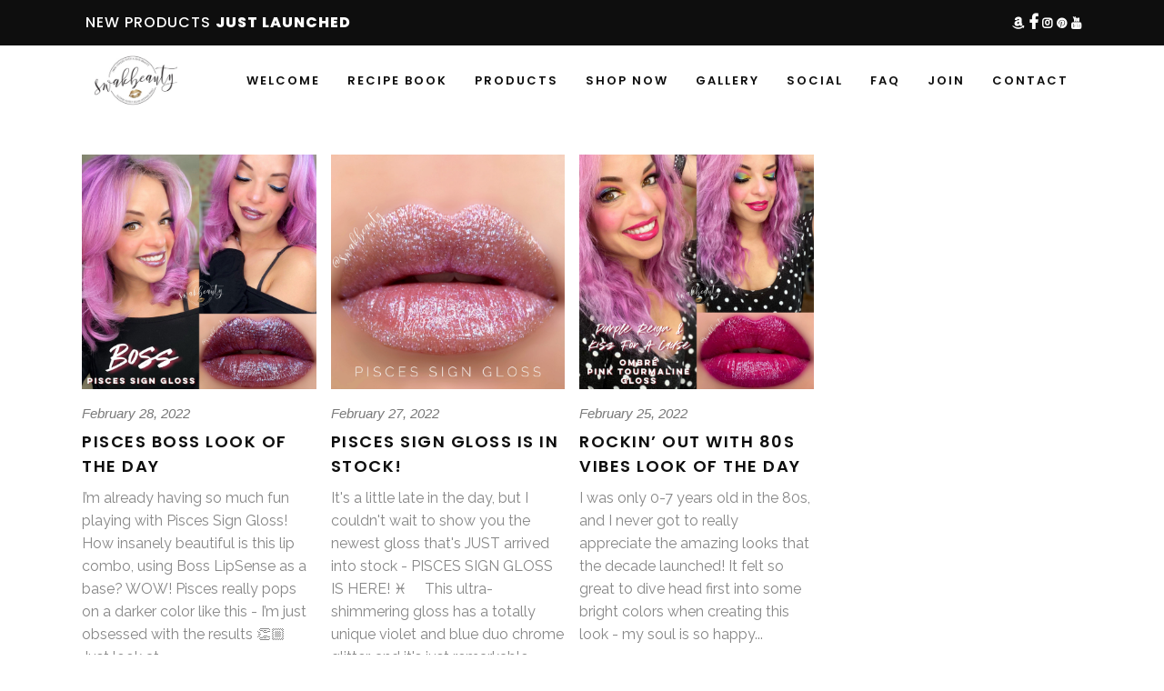

--- FILE ---
content_type: text/html; charset=UTF-8
request_url: https://swakbeauty.com/2022/02/
body_size: 236324
content:
<!DOCTYPE html>
<html lang="en-US">
<head>
    	
		<meta charset="UTF-8"/>
		<link rel="profile" href="http://gmpg.org/xfn/11"/>
		<link rel="pingback" href="https://swakbeauty.com/xmlrpc.php"/>

					<meta name="viewport" content="width=device-width,initial-scale=1,user-scalable=no">
		
	<title>February 2022 &#8211; swakbeauty.com</title>
<script type="application/javascript">var qodeCoreAjaxUrl = "https://swakbeauty.com/wp-admin/admin-ajax.php"</script><script type="application/javascript">var QodefAjaxUrl = "https://swakbeauty.com/wp-admin/admin-ajax.php"</script><meta name='robots' content='max-image-preview:large' />
<link rel='dns-prefetch' href='//capi-automation.s3.us-east-2.amazonaws.com' />
<link rel='dns-prefetch' href='//fonts.googleapis.com' />
<link rel="alternate" type="application/rss+xml" title="swakbeauty.com &raquo; Feed" href="https://swakbeauty.com/feed/" />
<link rel="alternate" type="application/rss+xml" title="swakbeauty.com &raquo; Comments Feed" href="https://swakbeauty.com/comments/feed/" />
<style id='wp-img-auto-sizes-contain-inline-css' type='text/css'>
img:is([sizes=auto i],[sizes^="auto," i]){contain-intrinsic-size:3000px 1500px}
/*# sourceURL=wp-img-auto-sizes-contain-inline-css */
</style>
<style id='wp-emoji-styles-inline-css' type='text/css'>

	img.wp-smiley, img.emoji {
		display: inline !important;
		border: none !important;
		box-shadow: none !important;
		height: 1em !important;
		width: 1em !important;
		margin: 0 0.07em !important;
		vertical-align: -0.1em !important;
		background: none !important;
		padding: 0 !important;
	}
/*# sourceURL=wp-emoji-styles-inline-css */
</style>
<style id='wp-block-library-inline-css' type='text/css'>
:root{--wp-block-synced-color:#7a00df;--wp-block-synced-color--rgb:122,0,223;--wp-bound-block-color:var(--wp-block-synced-color);--wp-editor-canvas-background:#ddd;--wp-admin-theme-color:#007cba;--wp-admin-theme-color--rgb:0,124,186;--wp-admin-theme-color-darker-10:#006ba1;--wp-admin-theme-color-darker-10--rgb:0,107,160.5;--wp-admin-theme-color-darker-20:#005a87;--wp-admin-theme-color-darker-20--rgb:0,90,135;--wp-admin-border-width-focus:2px}@media (min-resolution:192dpi){:root{--wp-admin-border-width-focus:1.5px}}.wp-element-button{cursor:pointer}:root .has-very-light-gray-background-color{background-color:#eee}:root .has-very-dark-gray-background-color{background-color:#313131}:root .has-very-light-gray-color{color:#eee}:root .has-very-dark-gray-color{color:#313131}:root .has-vivid-green-cyan-to-vivid-cyan-blue-gradient-background{background:linear-gradient(135deg,#00d084,#0693e3)}:root .has-purple-crush-gradient-background{background:linear-gradient(135deg,#34e2e4,#4721fb 50%,#ab1dfe)}:root .has-hazy-dawn-gradient-background{background:linear-gradient(135deg,#faaca8,#dad0ec)}:root .has-subdued-olive-gradient-background{background:linear-gradient(135deg,#fafae1,#67a671)}:root .has-atomic-cream-gradient-background{background:linear-gradient(135deg,#fdd79a,#004a59)}:root .has-nightshade-gradient-background{background:linear-gradient(135deg,#330968,#31cdcf)}:root .has-midnight-gradient-background{background:linear-gradient(135deg,#020381,#2874fc)}:root{--wp--preset--font-size--normal:16px;--wp--preset--font-size--huge:42px}.has-regular-font-size{font-size:1em}.has-larger-font-size{font-size:2.625em}.has-normal-font-size{font-size:var(--wp--preset--font-size--normal)}.has-huge-font-size{font-size:var(--wp--preset--font-size--huge)}.has-text-align-center{text-align:center}.has-text-align-left{text-align:left}.has-text-align-right{text-align:right}.has-fit-text{white-space:nowrap!important}#end-resizable-editor-section{display:none}.aligncenter{clear:both}.items-justified-left{justify-content:flex-start}.items-justified-center{justify-content:center}.items-justified-right{justify-content:flex-end}.items-justified-space-between{justify-content:space-between}.screen-reader-text{border:0;clip-path:inset(50%);height:1px;margin:-1px;overflow:hidden;padding:0;position:absolute;width:1px;word-wrap:normal!important}.screen-reader-text:focus{background-color:#ddd;clip-path:none;color:#444;display:block;font-size:1em;height:auto;left:5px;line-height:normal;padding:15px 23px 14px;text-decoration:none;top:5px;width:auto;z-index:100000}html :where(.has-border-color){border-style:solid}html :where([style*=border-top-color]){border-top-style:solid}html :where([style*=border-right-color]){border-right-style:solid}html :where([style*=border-bottom-color]){border-bottom-style:solid}html :where([style*=border-left-color]){border-left-style:solid}html :where([style*=border-width]){border-style:solid}html :where([style*=border-top-width]){border-top-style:solid}html :where([style*=border-right-width]){border-right-style:solid}html :where([style*=border-bottom-width]){border-bottom-style:solid}html :where([style*=border-left-width]){border-left-style:solid}html :where(img[class*=wp-image-]){height:auto;max-width:100%}:where(figure){margin:0 0 1em}html :where(.is-position-sticky){--wp-admin--admin-bar--position-offset:var(--wp-admin--admin-bar--height,0px)}@media screen and (max-width:600px){html :where(.is-position-sticky){--wp-admin--admin-bar--position-offset:0px}}

/*# sourceURL=wp-block-library-inline-css */
</style><style id='wp-block-paragraph-inline-css' type='text/css'>
.is-small-text{font-size:.875em}.is-regular-text{font-size:1em}.is-large-text{font-size:2.25em}.is-larger-text{font-size:3em}.has-drop-cap:not(:focus):first-letter{float:left;font-size:8.4em;font-style:normal;font-weight:100;line-height:.68;margin:.05em .1em 0 0;text-transform:uppercase}body.rtl .has-drop-cap:not(:focus):first-letter{float:none;margin-left:.1em}p.has-drop-cap.has-background{overflow:hidden}:root :where(p.has-background){padding:1.25em 2.375em}:where(p.has-text-color:not(.has-link-color)) a{color:inherit}p.has-text-align-left[style*="writing-mode:vertical-lr"],p.has-text-align-right[style*="writing-mode:vertical-rl"]{rotate:180deg}
/*# sourceURL=https://swakbeauty.com/wp-includes/blocks/paragraph/style.min.css */
</style>
<link rel='stylesheet' id='wc-blocks-style-css' href='https://swakbeauty.com/wp-content/plugins/woocommerce/assets/client/blocks/wc-blocks.css?ver=wc-10.4.3' type='text/css' media='all' />
<style id='global-styles-inline-css' type='text/css'>
:root{--wp--preset--aspect-ratio--square: 1;--wp--preset--aspect-ratio--4-3: 4/3;--wp--preset--aspect-ratio--3-4: 3/4;--wp--preset--aspect-ratio--3-2: 3/2;--wp--preset--aspect-ratio--2-3: 2/3;--wp--preset--aspect-ratio--16-9: 16/9;--wp--preset--aspect-ratio--9-16: 9/16;--wp--preset--color--black: #000000;--wp--preset--color--cyan-bluish-gray: #abb8c3;--wp--preset--color--white: #ffffff;--wp--preset--color--pale-pink: #f78da7;--wp--preset--color--vivid-red: #cf2e2e;--wp--preset--color--luminous-vivid-orange: #ff6900;--wp--preset--color--luminous-vivid-amber: #fcb900;--wp--preset--color--light-green-cyan: #7bdcb5;--wp--preset--color--vivid-green-cyan: #00d084;--wp--preset--color--pale-cyan-blue: #8ed1fc;--wp--preset--color--vivid-cyan-blue: #0693e3;--wp--preset--color--vivid-purple: #9b51e0;--wp--preset--gradient--vivid-cyan-blue-to-vivid-purple: linear-gradient(135deg,rgb(6,147,227) 0%,rgb(155,81,224) 100%);--wp--preset--gradient--light-green-cyan-to-vivid-green-cyan: linear-gradient(135deg,rgb(122,220,180) 0%,rgb(0,208,130) 100%);--wp--preset--gradient--luminous-vivid-amber-to-luminous-vivid-orange: linear-gradient(135deg,rgb(252,185,0) 0%,rgb(255,105,0) 100%);--wp--preset--gradient--luminous-vivid-orange-to-vivid-red: linear-gradient(135deg,rgb(255,105,0) 0%,rgb(207,46,46) 100%);--wp--preset--gradient--very-light-gray-to-cyan-bluish-gray: linear-gradient(135deg,rgb(238,238,238) 0%,rgb(169,184,195) 100%);--wp--preset--gradient--cool-to-warm-spectrum: linear-gradient(135deg,rgb(74,234,220) 0%,rgb(151,120,209) 20%,rgb(207,42,186) 40%,rgb(238,44,130) 60%,rgb(251,105,98) 80%,rgb(254,248,76) 100%);--wp--preset--gradient--blush-light-purple: linear-gradient(135deg,rgb(255,206,236) 0%,rgb(152,150,240) 100%);--wp--preset--gradient--blush-bordeaux: linear-gradient(135deg,rgb(254,205,165) 0%,rgb(254,45,45) 50%,rgb(107,0,62) 100%);--wp--preset--gradient--luminous-dusk: linear-gradient(135deg,rgb(255,203,112) 0%,rgb(199,81,192) 50%,rgb(65,88,208) 100%);--wp--preset--gradient--pale-ocean: linear-gradient(135deg,rgb(255,245,203) 0%,rgb(182,227,212) 50%,rgb(51,167,181) 100%);--wp--preset--gradient--electric-grass: linear-gradient(135deg,rgb(202,248,128) 0%,rgb(113,206,126) 100%);--wp--preset--gradient--midnight: linear-gradient(135deg,rgb(2,3,129) 0%,rgb(40,116,252) 100%);--wp--preset--font-size--small: 13px;--wp--preset--font-size--medium: 20px;--wp--preset--font-size--large: 36px;--wp--preset--font-size--x-large: 42px;--wp--preset--spacing--20: 0.44rem;--wp--preset--spacing--30: 0.67rem;--wp--preset--spacing--40: 1rem;--wp--preset--spacing--50: 1.5rem;--wp--preset--spacing--60: 2.25rem;--wp--preset--spacing--70: 3.38rem;--wp--preset--spacing--80: 5.06rem;--wp--preset--shadow--natural: 6px 6px 9px rgba(0, 0, 0, 0.2);--wp--preset--shadow--deep: 12px 12px 50px rgba(0, 0, 0, 0.4);--wp--preset--shadow--sharp: 6px 6px 0px rgba(0, 0, 0, 0.2);--wp--preset--shadow--outlined: 6px 6px 0px -3px rgb(255, 255, 255), 6px 6px rgb(0, 0, 0);--wp--preset--shadow--crisp: 6px 6px 0px rgb(0, 0, 0);}:where(.is-layout-flex){gap: 0.5em;}:where(.is-layout-grid){gap: 0.5em;}body .is-layout-flex{display: flex;}.is-layout-flex{flex-wrap: wrap;align-items: center;}.is-layout-flex > :is(*, div){margin: 0;}body .is-layout-grid{display: grid;}.is-layout-grid > :is(*, div){margin: 0;}:where(.wp-block-columns.is-layout-flex){gap: 2em;}:where(.wp-block-columns.is-layout-grid){gap: 2em;}:where(.wp-block-post-template.is-layout-flex){gap: 1.25em;}:where(.wp-block-post-template.is-layout-grid){gap: 1.25em;}.has-black-color{color: var(--wp--preset--color--black) !important;}.has-cyan-bluish-gray-color{color: var(--wp--preset--color--cyan-bluish-gray) !important;}.has-white-color{color: var(--wp--preset--color--white) !important;}.has-pale-pink-color{color: var(--wp--preset--color--pale-pink) !important;}.has-vivid-red-color{color: var(--wp--preset--color--vivid-red) !important;}.has-luminous-vivid-orange-color{color: var(--wp--preset--color--luminous-vivid-orange) !important;}.has-luminous-vivid-amber-color{color: var(--wp--preset--color--luminous-vivid-amber) !important;}.has-light-green-cyan-color{color: var(--wp--preset--color--light-green-cyan) !important;}.has-vivid-green-cyan-color{color: var(--wp--preset--color--vivid-green-cyan) !important;}.has-pale-cyan-blue-color{color: var(--wp--preset--color--pale-cyan-blue) !important;}.has-vivid-cyan-blue-color{color: var(--wp--preset--color--vivid-cyan-blue) !important;}.has-vivid-purple-color{color: var(--wp--preset--color--vivid-purple) !important;}.has-black-background-color{background-color: var(--wp--preset--color--black) !important;}.has-cyan-bluish-gray-background-color{background-color: var(--wp--preset--color--cyan-bluish-gray) !important;}.has-white-background-color{background-color: var(--wp--preset--color--white) !important;}.has-pale-pink-background-color{background-color: var(--wp--preset--color--pale-pink) !important;}.has-vivid-red-background-color{background-color: var(--wp--preset--color--vivid-red) !important;}.has-luminous-vivid-orange-background-color{background-color: var(--wp--preset--color--luminous-vivid-orange) !important;}.has-luminous-vivid-amber-background-color{background-color: var(--wp--preset--color--luminous-vivid-amber) !important;}.has-light-green-cyan-background-color{background-color: var(--wp--preset--color--light-green-cyan) !important;}.has-vivid-green-cyan-background-color{background-color: var(--wp--preset--color--vivid-green-cyan) !important;}.has-pale-cyan-blue-background-color{background-color: var(--wp--preset--color--pale-cyan-blue) !important;}.has-vivid-cyan-blue-background-color{background-color: var(--wp--preset--color--vivid-cyan-blue) !important;}.has-vivid-purple-background-color{background-color: var(--wp--preset--color--vivid-purple) !important;}.has-black-border-color{border-color: var(--wp--preset--color--black) !important;}.has-cyan-bluish-gray-border-color{border-color: var(--wp--preset--color--cyan-bluish-gray) !important;}.has-white-border-color{border-color: var(--wp--preset--color--white) !important;}.has-pale-pink-border-color{border-color: var(--wp--preset--color--pale-pink) !important;}.has-vivid-red-border-color{border-color: var(--wp--preset--color--vivid-red) !important;}.has-luminous-vivid-orange-border-color{border-color: var(--wp--preset--color--luminous-vivid-orange) !important;}.has-luminous-vivid-amber-border-color{border-color: var(--wp--preset--color--luminous-vivid-amber) !important;}.has-light-green-cyan-border-color{border-color: var(--wp--preset--color--light-green-cyan) !important;}.has-vivid-green-cyan-border-color{border-color: var(--wp--preset--color--vivid-green-cyan) !important;}.has-pale-cyan-blue-border-color{border-color: var(--wp--preset--color--pale-cyan-blue) !important;}.has-vivid-cyan-blue-border-color{border-color: var(--wp--preset--color--vivid-cyan-blue) !important;}.has-vivid-purple-border-color{border-color: var(--wp--preset--color--vivid-purple) !important;}.has-vivid-cyan-blue-to-vivid-purple-gradient-background{background: var(--wp--preset--gradient--vivid-cyan-blue-to-vivid-purple) !important;}.has-light-green-cyan-to-vivid-green-cyan-gradient-background{background: var(--wp--preset--gradient--light-green-cyan-to-vivid-green-cyan) !important;}.has-luminous-vivid-amber-to-luminous-vivid-orange-gradient-background{background: var(--wp--preset--gradient--luminous-vivid-amber-to-luminous-vivid-orange) !important;}.has-luminous-vivid-orange-to-vivid-red-gradient-background{background: var(--wp--preset--gradient--luminous-vivid-orange-to-vivid-red) !important;}.has-very-light-gray-to-cyan-bluish-gray-gradient-background{background: var(--wp--preset--gradient--very-light-gray-to-cyan-bluish-gray) !important;}.has-cool-to-warm-spectrum-gradient-background{background: var(--wp--preset--gradient--cool-to-warm-spectrum) !important;}.has-blush-light-purple-gradient-background{background: var(--wp--preset--gradient--blush-light-purple) !important;}.has-blush-bordeaux-gradient-background{background: var(--wp--preset--gradient--blush-bordeaux) !important;}.has-luminous-dusk-gradient-background{background: var(--wp--preset--gradient--luminous-dusk) !important;}.has-pale-ocean-gradient-background{background: var(--wp--preset--gradient--pale-ocean) !important;}.has-electric-grass-gradient-background{background: var(--wp--preset--gradient--electric-grass) !important;}.has-midnight-gradient-background{background: var(--wp--preset--gradient--midnight) !important;}.has-small-font-size{font-size: var(--wp--preset--font-size--small) !important;}.has-medium-font-size{font-size: var(--wp--preset--font-size--medium) !important;}.has-large-font-size{font-size: var(--wp--preset--font-size--large) !important;}.has-x-large-font-size{font-size: var(--wp--preset--font-size--x-large) !important;}
/*# sourceURL=global-styles-inline-css */
</style>

<style id='classic-theme-styles-inline-css' type='text/css'>
/*! This file is auto-generated */
.wp-block-button__link{color:#fff;background-color:#32373c;border-radius:9999px;box-shadow:none;text-decoration:none;padding:calc(.667em + 2px) calc(1.333em + 2px);font-size:1.125em}.wp-block-file__button{background:#32373c;color:#fff;text-decoration:none}
/*# sourceURL=/wp-includes/css/classic-themes.min.css */
</style>
<link rel='stylesheet' id='contact-form-7-css' href='https://swakbeauty.com/wp-content/plugins/contact-form-7/includes/css/styles.css?ver=6.1.4' type='text/css' media='all' />
<link rel='stylesheet' id='rs-plugin-settings-css' href='https://swakbeauty.com/wp-content/plugins/revslider/public/assets/css/rs6.css?ver=6.4.11' type='text/css' media='all' />
<style id='rs-plugin-settings-inline-css' type='text/css'>
#rs-demo-id {}
/*# sourceURL=rs-plugin-settings-inline-css */
</style>
<style id='woocommerce-inline-inline-css' type='text/css'>
.woocommerce form .form-row .required { visibility: visible; }
/*# sourceURL=woocommerce-inline-inline-css */
</style>
<link rel='stylesheet' id='aws-style-css' href='https://swakbeauty.com/wp-content/plugins/advanced-woo-search/assets/css/common.min.css?ver=3.51' type='text/css' media='all' />
<link rel='stylesheet' id='kloe-qodef-default-style-css' href='https://swakbeauty.com/wp-content/themes/kloe/style.css?ver=6.9' type='text/css' media='all' />
<link rel='stylesheet' id='kloe-qodef-modules-plugins-css' href='https://swakbeauty.com/wp-content/themes/kloe/assets/css/plugins.min.css?ver=6.9' type='text/css' media='all' />
<link rel='stylesheet' id='kloe-qodef-modules-css' href='https://swakbeauty.com/wp-content/themes/kloe/assets/css/modules.min.css?ver=6.9' type='text/css' media='all' />
<link rel='stylesheet' id='qodef-font_awesome-css' href='https://swakbeauty.com/wp-content/themes/kloe/assets/css/font-awesome/css/font-awesome.min.css?ver=6.9' type='text/css' media='all' />
<link rel='stylesheet' id='qodef-font_elegant-css' href='https://swakbeauty.com/wp-content/themes/kloe/assets/css/elegant-icons/style.min.css?ver=6.9' type='text/css' media='all' />
<link rel='stylesheet' id='qodef-ion_icons-css' href='https://swakbeauty.com/wp-content/themes/kloe/assets/css/ion-icons/css/ionicons.min.css?ver=6.9' type='text/css' media='all' />
<link rel='stylesheet' id='qodef-linea_icons-css' href='https://swakbeauty.com/wp-content/themes/kloe/assets/css/linea-icons/style.css?ver=6.9' type='text/css' media='all' />
<link rel='stylesheet' id='qodef-simple_line_icons-css' href='https://swakbeauty.com/wp-content/themes/kloe/assets/css/simple-line-icons/simple-line-icons.css?ver=6.9' type='text/css' media='all' />
<link rel='stylesheet' id='qodef-dripicons-css' href='https://swakbeauty.com/wp-content/themes/kloe/assets/css/dripicons/dripicons.css?ver=6.9' type='text/css' media='all' />
<link rel='stylesheet' id='kloe-qodef-blog-css' href='https://swakbeauty.com/wp-content/themes/kloe/assets/css/blog.min.css?ver=6.9' type='text/css' media='all' />
<link rel='stylesheet' id='mediaelement-css' href='https://swakbeauty.com/wp-includes/js/mediaelement/mediaelementplayer-legacy.min.css?ver=4.2.17' type='text/css' media='all' />
<link rel='stylesheet' id='wp-mediaelement-css' href='https://swakbeauty.com/wp-includes/js/mediaelement/wp-mediaelement.min.css?ver=6.9' type='text/css' media='all' />
<link rel='stylesheet' id='qode-woocommerce-css' href='https://swakbeauty.com/wp-content/themes/kloe/assets/css/woocommerce.min.css?ver=6.9' type='text/css' media='all' />
<link rel='stylesheet' id='kloe-qodef-style-dynamic-css' href='https://swakbeauty.com/wp-content/themes/kloe/assets/css/style_dynamic.php?ver=6.9' type='text/css' media='all' />
<link rel='stylesheet' id='kloe-qodef-modules-responsive-css' href='https://swakbeauty.com/wp-content/themes/kloe/assets/css/modules-responsive.min.css?ver=6.9' type='text/css' media='all' />
<link rel='stylesheet' id='kloe-qodef-blog-responsive-css' href='https://swakbeauty.com/wp-content/themes/kloe/assets/css/blog-responsive.min.css?ver=6.9' type='text/css' media='all' />
<link rel='stylesheet' id='qode-woocommerce-responsive-css' href='https://swakbeauty.com/wp-content/themes/kloe/assets/css/woocommerce-responsive.min.css?ver=6.9' type='text/css' media='all' />
<link rel='stylesheet' id='kloe-qodef-style-dynamic-responsive-css' href='https://swakbeauty.com/wp-content/themes/kloe/assets/css/style_dynamic_responsive.php?ver=6.9' type='text/css' media='all' />
<link rel='stylesheet' id='kloe-qodef-google-fonts-css' href='https://fonts.googleapis.com/css?family=Raleway%3A100%2C100italic%2C200%2C200italic%2C300%2C300italic%2C400%2C400italic%2C500%2C500italic%2C600%2C600italic%2C700%2C700italic%2C800%2C800italic%2C900%2C900italic%7CPoppins%3A100%2C100italic%2C200%2C200italic%2C300%2C300italic%2C400%2C400italic%2C500%2C500italic%2C600%2C600italic%2C700%2C700italic%2C800%2C800italic%2C900%2C900italic&#038;subset=latin%2Clatin-ext&#038;ver=1.0.0' type='text/css' media='all' />
<script type="text/javascript" src="https://swakbeauty.com/wp-includes/js/jquery/jquery.min.js?ver=3.7.1" id="jquery-core-js"></script>
<script type="text/javascript" src="https://swakbeauty.com/wp-includes/js/jquery/jquery-migrate.min.js?ver=3.4.1" id="jquery-migrate-js"></script>
<script type="text/javascript" src="https://swakbeauty.com/wp-content/plugins/revslider/public/assets/js/rbtools.min.js?ver=6.4.8" id="tp-tools-js"></script>
<script type="text/javascript" src="https://swakbeauty.com/wp-content/plugins/revslider/public/assets/js/rs6.min.js?ver=6.4.11" id="revmin-js"></script>
<script type="text/javascript" src="https://swakbeauty.com/wp-content/plugins/woocommerce/assets/js/jquery-blockui/jquery.blockUI.min.js?ver=2.7.0-wc.10.4.3" id="wc-jquery-blockui-js" data-wp-strategy="defer"></script>
<script type="text/javascript" id="wc-add-to-cart-js-extra">
/* <![CDATA[ */
var wc_add_to_cart_params = {"ajax_url":"/wp-admin/admin-ajax.php","wc_ajax_url":"/?wc-ajax=%%endpoint%%","i18n_view_cart":"View cart","cart_url":"https://swakbeauty.com","is_cart":"","cart_redirect_after_add":"no"};
//# sourceURL=wc-add-to-cart-js-extra
/* ]]> */
</script>
<script type="text/javascript" src="https://swakbeauty.com/wp-content/plugins/woocommerce/assets/js/frontend/add-to-cart.min.js?ver=10.4.3" id="wc-add-to-cart-js" data-wp-strategy="defer"></script>
<script type="text/javascript" src="https://swakbeauty.com/wp-content/plugins/woocommerce/assets/js/js-cookie/js.cookie.min.js?ver=2.1.4-wc.10.4.3" id="wc-js-cookie-js" defer="defer" data-wp-strategy="defer"></script>
<script type="text/javascript" id="woocommerce-js-extra">
/* <![CDATA[ */
var woocommerce_params = {"ajax_url":"/wp-admin/admin-ajax.php","wc_ajax_url":"/?wc-ajax=%%endpoint%%","i18n_password_show":"Show password","i18n_password_hide":"Hide password"};
//# sourceURL=woocommerce-js-extra
/* ]]> */
</script>
<script type="text/javascript" src="https://swakbeauty.com/wp-content/plugins/woocommerce/assets/js/frontend/woocommerce.min.js?ver=10.4.3" id="woocommerce-js" defer="defer" data-wp-strategy="defer"></script>
<script type="text/javascript" src="https://swakbeauty.com/wp-content/plugins/js_composer/assets/js/vendors/woocommerce-add-to-cart.js?ver=8.6.1" id="vc_woocommerce-add-to-cart-js-js"></script>
<script></script><link rel="https://api.w.org/" href="https://swakbeauty.com/wp-json/" /><link rel="EditURI" type="application/rsd+xml" title="RSD" href="https://swakbeauty.com/xmlrpc.php?rsd" />
<meta name="generator" content="WordPress 6.9" />
<meta name="generator" content="WooCommerce 10.4.3" />
<script type="text/javascript" src="https://payhip.com/embed-page.js?v=24u68984"></script>	<noscript><style>.woocommerce-product-gallery{ opacity: 1 !important; }</style></noscript>
				<script  type="text/javascript">
				!function(f,b,e,v,n,t,s){if(f.fbq)return;n=f.fbq=function(){n.callMethod?
					n.callMethod.apply(n,arguments):n.queue.push(arguments)};if(!f._fbq)f._fbq=n;
					n.push=n;n.loaded=!0;n.version='2.0';n.queue=[];t=b.createElement(e);t.async=!0;
					t.src=v;s=b.getElementsByTagName(e)[0];s.parentNode.insertBefore(t,s)}(window,
					document,'script','https://connect.facebook.net/en_US/fbevents.js');
			</script>
			<!-- WooCommerce Facebook Integration Begin -->
			<script  type="text/javascript">

				fbq('init', '326645201170945', {}, {
    "agent": "woocommerce_0-10.4.3-3.5.15"
});

				document.addEventListener( 'DOMContentLoaded', function() {
					// Insert placeholder for events injected when a product is added to the cart through AJAX.
					document.body.insertAdjacentHTML( 'beforeend', '<div class=\"wc-facebook-pixel-event-placeholder\"></div>' );
				}, false );

			</script>
			<!-- WooCommerce Facebook Integration End -->
			<meta name="generator" content="Powered by WPBakery Page Builder - drag and drop page builder for WordPress."/>
<meta name="generator" content="Powered by Slider Revolution 6.4.11 - responsive, Mobile-Friendly Slider Plugin for WordPress with comfortable drag and drop interface." />
<link rel="icon" href="https://swakbeauty.com/wp-content/uploads/2019/12/cropped-SWAK-logo-transparent-32x32.png" sizes="32x32" />
<link rel="icon" href="https://swakbeauty.com/wp-content/uploads/2019/12/cropped-SWAK-logo-transparent-192x192.png" sizes="192x192" />
<link rel="apple-touch-icon" href="https://swakbeauty.com/wp-content/uploads/2019/12/cropped-SWAK-logo-transparent-180x180.png" />
<meta name="msapplication-TileImage" content="https://swakbeauty.com/wp-content/uploads/2019/12/cropped-SWAK-logo-transparent-270x270.png" />
<script type="text/javascript">function setREVStartSize(e){
			//window.requestAnimationFrame(function() {				 
				window.RSIW = window.RSIW===undefined ? window.innerWidth : window.RSIW;	
				window.RSIH = window.RSIH===undefined ? window.innerHeight : window.RSIH;	
				try {								
					var pw = document.getElementById(e.c).parentNode.offsetWidth,
						newh;
					pw = pw===0 || isNaN(pw) ? window.RSIW : pw;
					e.tabw = e.tabw===undefined ? 0 : parseInt(e.tabw);
					e.thumbw = e.thumbw===undefined ? 0 : parseInt(e.thumbw);
					e.tabh = e.tabh===undefined ? 0 : parseInt(e.tabh);
					e.thumbh = e.thumbh===undefined ? 0 : parseInt(e.thumbh);
					e.tabhide = e.tabhide===undefined ? 0 : parseInt(e.tabhide);
					e.thumbhide = e.thumbhide===undefined ? 0 : parseInt(e.thumbhide);
					e.mh = e.mh===undefined || e.mh=="" || e.mh==="auto" ? 0 : parseInt(e.mh,0);		
					if(e.layout==="fullscreen" || e.l==="fullscreen") 						
						newh = Math.max(e.mh,window.RSIH);					
					else{					
						e.gw = Array.isArray(e.gw) ? e.gw : [e.gw];
						for (var i in e.rl) if (e.gw[i]===undefined || e.gw[i]===0) e.gw[i] = e.gw[i-1];					
						e.gh = e.el===undefined || e.el==="" || (Array.isArray(e.el) && e.el.length==0)? e.gh : e.el;
						e.gh = Array.isArray(e.gh) ? e.gh : [e.gh];
						for (var i in e.rl) if (e.gh[i]===undefined || e.gh[i]===0) e.gh[i] = e.gh[i-1];
											
						var nl = new Array(e.rl.length),
							ix = 0,						
							sl;					
						e.tabw = e.tabhide>=pw ? 0 : e.tabw;
						e.thumbw = e.thumbhide>=pw ? 0 : e.thumbw;
						e.tabh = e.tabhide>=pw ? 0 : e.tabh;
						e.thumbh = e.thumbhide>=pw ? 0 : e.thumbh;					
						for (var i in e.rl) nl[i] = e.rl[i]<window.RSIW ? 0 : e.rl[i];
						sl = nl[0];									
						for (var i in nl) if (sl>nl[i] && nl[i]>0) { sl = nl[i]; ix=i;}															
						var m = pw>(e.gw[ix]+e.tabw+e.thumbw) ? 1 : (pw-(e.tabw+e.thumbw)) / (e.gw[ix]);					
						newh =  (e.gh[ix] * m) + (e.tabh + e.thumbh);
					}				
					if(window.rs_init_css===undefined) window.rs_init_css = document.head.appendChild(document.createElement("style"));					
					document.getElementById(e.c).height = newh+"px";
					window.rs_init_css.innerHTML += "#"+e.c+"_wrapper { height: "+newh+"px }";				
				} catch(e){
					console.log("Failure at Presize of Slider:" + e)
				}					   
			//});
		  };</script>
<noscript><style> .wpb_animate_when_almost_visible { opacity: 1; }</style></noscript><link rel='stylesheet' id='select2-css' href='https://swakbeauty.com/wp-content/plugins/woocommerce/assets/css/select2.css?ver=10.4.3' type='text/css' media='all' />
</head>

<body class="archive date wp-theme-kloe theme-kloe qode-core-1.3 woocommerce-no-js kloe-ver-3.0.1  qodef-ajax qodef-blog-installed qodef-header-standard qodef-sticky-header-on-scroll-up qodef-default-mobile-header qodef-sticky-up-mobile-header qodef-dropdown-slide-from-top wpb-js-composer js-comp-ver-8.6.1 vc_responsive">



<div class="qodef-wrapper">
    <div class="qodef-wrapper-inner">
        

<div class="qodef-top-bar">
        <div class="qodef-grid">
    		        <div class="qodef-vertical-align-containers qodef-50-50">
            <div class="qodef-position-left">
                <div class="qodef-position-left-inner">
                                            <div id="block-9" class="widget widget_block widget_text qodef-top-bar-widget">
<p>NEW PRODUCTS <a href="https://swakbeauty.com/featured/" data-type="page" data-id="15049">JUST LAUNCHED</a></p>
</div>                                    </div>
            </div>
                        <div class="qodef-position-right">
                <div class="qodef-position-right-inner">
                                            
		<a class="qodef-social-icon-widget-holder"  style="color: ffffff;font-size: 13px" href="https://www.amazon.com/shop/swakbeauty" target="_blank">
			<i class="qodef-social-icon-widget fa fa-amazon"></i>		</a>
		
		<a class="qodef-social-icon-widget-holder"  style="color: ffffff;font-size: 18px" href="https://www.facebook.com/swakbeauty/" target="_blank">
			<i class="qodef-social-icon-widget fa fa-facebook"></i>		</a>
		
		<a class="qodef-social-icon-widget-holder"  style="font-size: 13px" href="https://www.instagram.com/swakbeauty/" target="_self">
			<i class="qodef-social-icon-widget fa fa-instagram"></i>		</a>
		
		<a class="qodef-social-icon-widget-holder"  style="font-size: 13px" href="https://www.pinterest.com/swakbeauty" target="_blank">
			<i class="qodef-social-icon-widget fa fa-pinterest"></i>		</a>
		
		<a class="qodef-social-icon-widget-holder"  style="font-size: 13px" href="https://www.youtube.com/@swakbeauty" target="_blank">
			<i class="qodef-social-icon-widget fa fa-youtube"></i>		</a>
		                                    </div>
            </div>
        </div>
        </div>
    </div>



<header class="qodef-page-header">
        <div class="qodef-menu-area" >
                    <div class="qodef-grid">
        			            <div class="qodef-vertical-align-containers">
                <div class="qodef-position-left">
                    <div class="qodef-position-left-inner">
                        
<div class="qodef-logo-wrapper">
    <a href="https://swakbeauty.com/" style="height: 165px;">
        <img class="qodef-normal-logo" src="http://swakbeauty.com/wp-content/uploads/2019/12/SWAK-logo-whitebg-1.jpg" alt="logo"/>
        <img class="qodef-dark-logo" src="http://swakbeauty.com/wp-content/uploads/2019/12/SWAK-logo-whitebg-1.jpg" alt="dark logo"/>        <img class="qodef-light-logo" src="http://swakbeauty.com/wp-content/uploads/2019/12/SWAK-logo-whitebg-1.jpg" alt="light logo"/>    </a>
</div>

                    </div>
                </div>
                <div class="qodef-position-right">
                    <div class="qodef-position-right-inner">
                        
<nav class="qodef-main-menu qodef-drop-down qodef-default-nav">
    <ul id="menu-primary" class="clearfix"><li id="nav-menu-item-6289" class="menu-item menu-item-type-post_type menu-item-object-page menu-item-home  narrow"><a href="https://swakbeauty.com/" class=""><span class="item_outer"><span class="item_inner"><span class="menu_icon_wrapper"><i class="menu_icon null fa"></i></span><span class="item_text">Welcome</span></span><span class="plus"></span></span></a></li>
<li id="nav-menu-item-15887" class="menu-item menu-item-type-post_type menu-item-object-page  narrow"><a href="https://swakbeauty.com/recipe-book/" class=""><span class="item_outer"><span class="item_inner"><span class="menu_icon_wrapper"><i class="menu_icon blank fa"></i></span><span class="item_text">Recipe Book</span></span><span class="plus"></span></span></a></li>
<li id="nav-menu-item-6300" class="menu-item menu-item-type-post_type menu-item-object-page menu-item-has-children  has_sub narrow"><a href="https://swakbeauty.com/products/" class=""><span class="item_outer"><span class="item_inner"><span class="menu_icon_wrapper"><i class="menu_icon null fa"></i></span><span class="item_text">Products</span></span><span class="plus"></span></span></a>
<div class="second"><div class="inner"><ul>
	<li id="nav-menu-item-15029" class="menu-item menu-item-type-taxonomy menu-item-object-product_cat "><a href="https://swakbeauty.com/product-category/holiday/" class=""><span class="item_outer"><span class="item_inner"><span class="menu_icon_wrapper"><i class="menu_icon null fa"></i></span><span class="item_text">Holiday</span></span><span class="plus"></span></span></a></li>
	<li id="nav-menu-item-12519" class="menu-item menu-item-type-taxonomy menu-item-object-product_cat "><a href="https://swakbeauty.com/product-category/collections/" class=""><span class="item_outer"><span class="item_inner"><span class="menu_icon_wrapper"><i class="menu_icon null fa"></i></span><span class="item_text">Collections</span></span><span class="plus"></span></span></a></li>
	<li id="nav-menu-item-1799" class="menu-item menu-item-type-taxonomy menu-item-object-product_cat menu-item-has-children sub"><a href="https://swakbeauty.com/product-category/lips/" class=""><span class="item_outer"><span class="item_inner"><span class="menu_icon_wrapper"><i class="menu_icon null fa"></i></span><span class="item_text">Lips</span></span><span class="plus"></span><i class="q_menu_arrow fa fa-angle-right"></i></span></a>
	<ul>
		<li id="nav-menu-item-2756" class="menu-item menu-item-type-taxonomy menu-item-object-product_cat "><a href="https://swakbeauty.com/product-category/lips/lipcolor/" class=""><span class="item_outer"><span class="item_inner"><span class="menu_icon_wrapper"><i class="menu_icon null fa"></i></span><span class="item_text">LipSense®</span></span><span class="plus"></span></span></a></li>
		<li id="nav-menu-item-2757" class="menu-item menu-item-type-taxonomy menu-item-object-product_cat "><a href="https://swakbeauty.com/product-category/lips/lip-gloss/" class=""><span class="item_outer"><span class="item_inner"><span class="menu_icon_wrapper"><i class="menu_icon null fa"></i></span><span class="item_text">LipSense® Gloss</span></span><span class="plus"></span></span></a></li>
		<li id="nav-menu-item-14445" class="menu-item menu-item-type-taxonomy menu-item-object-product_cat "><a href="https://swakbeauty.com/product-category/lips/hydramatte/" class=""><span class="item_outer"><span class="item_inner"><span class="menu_icon_wrapper"><i class="menu_icon null fa"></i></span><span class="item_text">LipSense® Cream/HydraMatte</span></span><span class="plus"></span></span></a></li>
		<li id="nav-menu-item-15501" class="menu-item menu-item-type-taxonomy menu-item-object-product_cat "><a href="https://swakbeauty.com/product-category/lips/long-lasting-lip-pencils/" class=""><span class="item_outer"><span class="item_inner"><span class="menu_icon_wrapper"><i class="menu_icon blank fa"></i></span><span class="item_text">LipSense® Lip Pencils</span></span><span class="plus"></span></span></a></li>
		<li id="nav-menu-item-15019" class="menu-item menu-item-type-custom menu-item-object-custom "><a href="https://swakbeauty.com/product-tag/glowify-gloss/" class=""><span class="item_outer"><span class="item_inner"><span class="menu_icon_wrapper"><i class="menu_icon null fa"></i></span><span class="item_text">Glowify® Juicy Plumping Gloss</span></span><span class="plus"></span></span></a></li>
		<li id="nav-menu-item-3004" class="menu-item menu-item-type-post_type menu-item-object-product "><a href="https://swakbeauty.com/product/lip-conditioning-polish/" class=""><span class="item_outer"><span class="item_inner"><span class="menu_icon_wrapper"><i class="menu_icon null fa"></i></span><span class="item_text">LipSmooth™ Conditioning Polish</span></span><span class="plus"></span></span></a></li>
		<li id="nav-menu-item-4712" class="menu-item menu-item-type-taxonomy menu-item-object-product_cat "><a href="https://swakbeauty.com/product-category/lips/lip-balm/" class=""><span class="item_outer"><span class="item_inner"><span class="menu_icon_wrapper"><i class="menu_icon null fa"></i></span><span class="item_text">Moisturizing Lip Balm</span></span><span class="plus"></span></span></a></li>
		<li id="nav-menu-item-10628" class="menu-item menu-item-type-post_type menu-item-object-product "><a href="https://swakbeauty.com/product/overnight-lip-mask/" class=""><span class="item_outer"><span class="item_inner"><span class="menu_icon_wrapper"><i class="menu_icon null fa"></i></span><span class="item_text">Overnight Lip Mask</span></span><span class="plus"></span></span></a></li>
		<li id="nav-menu-item-2762" class="menu-item menu-item-type-post_type menu-item-object-product "><a href="https://swakbeauty.com/product/lipvolumizer/" class=""><span class="item_outer"><span class="item_inner"><span class="menu_icon_wrapper"><i class="menu_icon null fa"></i></span><span class="item_text">LipVolumizer</span></span><span class="plus"></span></span></a></li>
		<li id="nav-menu-item-2761" class="menu-item menu-item-type-post_type menu-item-object-product "><a href="https://swakbeauty.com/product/lipliner/" class=""><span class="item_outer"><span class="item_inner"><span class="menu_icon_wrapper"><i class="menu_icon null fa"></i></span><span class="item_text">LinerSense®</span></span><span class="plus"></span></span></a></li>
	</ul>
</li>
	<li id="nav-menu-item-1796" class="menu-item menu-item-type-taxonomy menu-item-object-product_cat menu-item-has-children sub"><a href="https://swakbeauty.com/product-category/eyes/" class=""><span class="item_outer"><span class="item_inner"><span class="menu_icon_wrapper"><i class="menu_icon null fa"></i></span><span class="item_text">Eyes</span></span><span class="plus"></span><i class="q_menu_arrow fa fa-angle-right"></i></span></a>
	<ul>
		<li id="nav-menu-item-4339" class="menu-item menu-item-type-taxonomy menu-item-object-product_cat "><a href="https://swakbeauty.com/product-category/eyes/es-eyeliner-pencils/" class=""><span class="item_outer"><span class="item_inner"><span class="menu_icon_wrapper"><i class="menu_icon null fa"></i></span><span class="item_text">EyeSense™ Eye Liner Pencils</span></span><span class="plus"></span></span></a></li>
		<li id="nav-menu-item-2999" class="menu-item menu-item-type-post_type menu-item-object-product "><a href="https://swakbeauty.com/product/liquid-eyeliner/" class=""><span class="item_outer"><span class="item_inner"><span class="menu_icon_wrapper"><i class="menu_icon null fa"></i></span><span class="item_text">EyeSense™</span></span><span class="plus"></span></span></a></li>
		<li id="nav-menu-item-2998" class="menu-item menu-item-type-post_type menu-item-object-product "><a href="https://swakbeauty.com/product/liquid-eyeliner-shimmer-limited-edition/" class=""><span class="item_outer"><span class="item_inner"><span class="menu_icon_wrapper"><i class="menu_icon null fa"></i></span><span class="item_text">EyeSense™ Shimmer – Limited Edition</span></span><span class="plus"></span></span></a></li>
		<li id="nav-menu-item-15027" class="menu-item menu-item-type-custom menu-item-object-custom "><a href="https://swakbeauty.com/product-tag/glowify-eyeshadow/" class=""><span class="item_outer"><span class="item_inner"><span class="menu_icon_wrapper"><i class="menu_icon null fa"></i></span><span class="item_text">Glowify® Eyeshadow Stick</span></span><span class="plus"></span></span></a></li>
		<li id="nav-menu-item-15018" class="menu-item menu-item-type-post_type menu-item-object-product "><a href="https://swakbeauty.com/product/ls-fiber-extending-mascara/" class=""><span class="item_outer"><span class="item_inner"><span class="menu_icon_wrapper"><i class="menu_icon null fa"></i></span><span class="item_text">LashSense® FiberExtend Mascara</span></span><span class="plus"></span></span></a></li>
		<li id="nav-menu-item-5700" class="menu-item menu-item-type-taxonomy menu-item-object-product_cat "><a href="https://swakbeauty.com/product-category/eyes/ls-mascara/" class=""><span class="item_outer"><span class="item_inner"><span class="menu_icon_wrapper"><i class="menu_icon null fa"></i></span><span class="item_text">LashSense® Mascara</span></span><span class="plus"></span></span></a></li>
		<li id="nav-menu-item-2759" class="menu-item menu-item-type-taxonomy menu-item-object-product_cat "><a href="https://swakbeauty.com/product-category/eyes/eyeshadow/" class=""><span class="item_outer"><span class="item_inner"><span class="menu_icon_wrapper"><i class="menu_icon null fa"></i></span><span class="item_text">ShadowSense®</span></span><span class="plus"></span></span></a></li>
		<li id="nav-menu-item-3547" class="menu-item menu-item-type-post_type menu-item-object-product "><a href="https://swakbeauty.com/product/3-in-1-maximizing-lash-primer/" class=""><span class="item_outer"><span class="item_inner"><span class="menu_icon_wrapper"><i class="menu_icon null fa"></i></span><span class="item_text">UnderSense® 3-in-1 Maximizing Lash Primer</span></span><span class="plus"></span></span></a></li>
	</ul>
</li>
	<li id="nav-menu-item-15463" class="menu-item menu-item-type-taxonomy menu-item-object-product_cat menu-item-has-children sub"><a href="https://swakbeauty.com/product-category/eyes/brows/" class=""><span class="item_outer"><span class="item_inner"><span class="menu_icon_wrapper"><i class="menu_icon blank fa"></i></span><span class="item_text">Brows</span></span><span class="plus"></span><i class="q_menu_arrow fa fa-angle-right"></i></span></a>
	<ul>
		<li id="nav-menu-item-15465" class="menu-item menu-item-type-post_type menu-item-object-product "><a href="https://swakbeauty.com/product/brow-color-long-lasting-brow-building-cream/" class=""><span class="item_outer"><span class="item_inner"><span class="menu_icon_wrapper"><i class="menu_icon blank fa"></i></span><span class="item_text">BrowSense® Long-Lasting Brow Building Cream</span></span><span class="plus"></span></span></a></li>
		<li id="nav-menu-item-15466" class="menu-item menu-item-type-post_type menu-item-object-product "><a href="https://swakbeauty.com/product/long-lasting-brow-defining-pencil/" class=""><span class="item_outer"><span class="item_inner"><span class="menu_icon_wrapper"><i class="menu_icon blank fa"></i></span><span class="item_text">BrowSense® Long-Lasting Brow Defining Pencil </span></span><span class="plus"></span></span></a></li>
		<li id="nav-menu-item-15464" class="menu-item menu-item-type-post_type menu-item-object-product "><a href="https://swakbeauty.com/product/brow-color/" class=""><span class="item_outer"><span class="item_inner"><span class="menu_icon_wrapper"><i class="menu_icon blank fa"></i></span><span class="item_text">BrowSense® Liquid Brow Color</span></span><span class="plus"></span></span></a></li>
		<li id="nav-menu-item-15467" class="menu-item menu-item-type-post_type menu-item-object-product "><a href="https://swakbeauty.com/product/bs-volumizing-brow-gel/" class=""><span class="item_outer"><span class="item_inner"><span class="menu_icon_wrapper"><i class="menu_icon blank fa"></i></span><span class="item_text">BrowSense® Volumizing Brow Gel</span></span><span class="plus"></span></span></a></li>
	</ul>
</li>
	<li id="nav-menu-item-15020" class="menu-item menu-item-type-taxonomy menu-item-object-product_cat menu-item-has-children sub"><a href="https://swakbeauty.com/product-category/lips/glowify/" class=""><span class="item_outer"><span class="item_inner"><span class="menu_icon_wrapper"><i class="menu_icon null fa"></i></span><span class="item_text">Glowify</span></span><span class="plus"></span><i class="q_menu_arrow fa fa-angle-right"></i></span></a>
	<ul>
		<li id="nav-menu-item-15023" class="menu-item menu-item-type-custom menu-item-object-custom "><a href="https://swakbeauty.com/product-tag/bouncy-mousse/" class=""><span class="item_outer"><span class="item_inner"><span class="menu_icon_wrapper"><i class="menu_icon null fa"></i></span><span class="item_text">Glowify® Bouncy Mousse Multi-Use Pigment</span></span><span class="plus"></span></span></a></li>
		<li id="nav-menu-item-15024" class="menu-item menu-item-type-custom menu-item-object-custom "><a href="https://swakbeauty.com/product-tag/color-sense/" class=""><span class="item_outer"><span class="item_inner"><span class="menu_icon_wrapper"><i class="menu_icon null fa"></i></span><span class="item_text">Glowify® ColorSense Multi-Use Cream Pigment</span></span><span class="plus"></span></span></a></li>
		<li id="nav-menu-item-15022" class="menu-item menu-item-type-custom menu-item-object-custom "><a href="https://swakbeauty.com/product-tag/glowify-eyeshadow/" class=""><span class="item_outer"><span class="item_inner"><span class="menu_icon_wrapper"><i class="menu_icon null fa"></i></span><span class="item_text">Glowify® Eyeshadow Stick</span></span><span class="plus"></span></span></a></li>
		<li id="nav-menu-item-15025" class="menu-item menu-item-type-custom menu-item-object-custom "><a href="https://swakbeauty.com/product/illuminating-moisture-mist/" class=""><span class="item_outer"><span class="item_inner"><span class="menu_icon_wrapper"><i class="menu_icon null fa"></i></span><span class="item_text">Glowify™ Illuminating Moisture Mist</span></span><span class="plus"></span></span></a></li>
		<li id="nav-menu-item-15021" class="menu-item menu-item-type-custom menu-item-object-custom "><a href="https://swakbeauty.com/product-tag/glowify-gloss/" class=""><span class="item_outer"><span class="item_inner"><span class="menu_icon_wrapper"><i class="menu_icon null fa"></i></span><span class="item_text">Glowify® Juicy Plumping Gloss</span></span><span class="plus"></span></span></a></li>
	</ul>
</li>
	<li id="nav-menu-item-1794" class="menu-item menu-item-type-taxonomy menu-item-object-product_cat menu-item-has-children sub"><a href="https://swakbeauty.com/product-category/face/" class=""><span class="item_outer"><span class="item_inner"><span class="menu_icon_wrapper"><i class="menu_icon null fa"></i></span><span class="item_text">Face</span></span><span class="plus"></span><i class="q_menu_arrow fa fa-angle-right"></i></span></a>
	<ul>
		<li id="nav-menu-item-2758" class="menu-item menu-item-type-taxonomy menu-item-object-product_cat "><a href="https://swakbeauty.com/product-category/face/bs-blush/" class=""><span class="item_outer"><span class="item_inner"><span class="menu_icon_wrapper"><i class="menu_icon null fa"></i></span><span class="item_text">BlushSense®</span></span><span class="plus"></span></span></a></li>
		<li id="nav-menu-item-11209" class="menu-item menu-item-type-taxonomy menu-item-object-product_cat "><a href="https://swakbeauty.com/product-category/face/contour-highlight/" class=""><span class="item_outer"><span class="item_inner"><span class="menu_icon_wrapper"><i class="menu_icon null fa"></i></span><span class="item_text">Contour &amp; Highlight</span></span><span class="plus"></span></span></a></li>
		<li id="nav-menu-item-12541" class="menu-item menu-item-type-post_type menu-item-object-product "><a href="https://swakbeauty.com/product/illuminating-moisture-mist/" class=""><span class="item_outer"><span class="item_inner"><span class="menu_icon_wrapper"><i class="menu_icon null fa"></i></span><span class="item_text">Glowify™ Illuminating Moisture Mist</span></span><span class="plus"></span></span></a></li>
		<li id="nav-menu-item-6669" class="menu-item menu-item-type-post_type menu-item-object-product "><a href="https://swakbeauty.com/product/color-correcting-tinted-moisturizer/" class=""><span class="item_outer"><span class="item_inner"><span class="menu_icon_wrapper"><i class="menu_icon null fa"></i></span><span class="item_text">MakeSense® Color Correcting Tinted Moisturizer</span></span><span class="plus"></span></span></a></li>
		<li id="nav-menu-item-3007" class="menu-item menu-item-type-post_type menu-item-object-product "><a href="https://swakbeauty.com/product/original-foundation/" class=""><span class="item_outer"><span class="item_inner"><span class="menu_icon_wrapper"><i class="menu_icon null fa"></i></span><span class="item_text">MakeSense® Original Foundation</span></span><span class="plus"></span></span></a></li>
		<li id="nav-menu-item-8004" class="menu-item menu-item-type-taxonomy menu-item-object-product_cat "><a href="https://swakbeauty.com/product-category/face/liquid-pearl/" class=""><span class="item_outer"><span class="item_inner"><span class="menu_icon_wrapper"><i class="menu_icon null fa"></i></span><span class="item_text">MakeSense® Pearlizer</span></span><span class="plus"></span></span></a></li>
		<li id="nav-menu-item-3005" class="menu-item menu-item-type-post_type menu-item-object-product "><a href="https://swakbeauty.com/product/silk-primer-pore-minimizer/" class=""><span class="item_outer"><span class="item_inner"><span class="menu_icon_wrapper"><i class="menu_icon null fa"></i></span><span class="item_text">MakeSense Silk Primer &#038; Pore Minimizer</span></span><span class="plus"></span></span></a></li>
		<li id="nav-menu-item-12475" class="menu-item menu-item-type-taxonomy menu-item-object-product_cat "><a href="https://swakbeauty.com/product-category/face/loose-powders/" class=""><span class="item_outer"><span class="item_inner"><span class="menu_icon_wrapper"><i class="menu_icon null fa"></i></span><span class="item_text">Translucent Loose Powders</span></span><span class="plus"></span></span></a></li>
	</ul>
</li>
	<li id="nav-menu-item-14123" class="menu-item menu-item-type-taxonomy menu-item-object-product_cat "><a href="https://swakbeauty.com/product-category/nails/" class=""><span class="item_outer"><span class="item_inner"><span class="menu_icon_wrapper"><i class="menu_icon null fa"></i></span><span class="item_text">Nails</span></span><span class="plus"></span></span></a></li>
	<li id="nav-menu-item-3015" class="menu-item menu-item-type-taxonomy menu-item-object-product_cat menu-item-has-children sub"><a href="https://swakbeauty.com/product-category/anti-aging/" class=""><span class="item_outer"><span class="item_inner"><span class="menu_icon_wrapper"><i class="menu_icon null fa"></i></span><span class="item_text">Anti-Aging</span></span><span class="plus"></span><i class="q_menu_arrow fa fa-angle-right"></i></span></a>
	<ul>
		<li id="nav-menu-item-6684" class="menu-item menu-item-type-post_type menu-item-object-product "><a href="https://swakbeauty.com/product/collagen-firming-night-pak/" class=""><span class="item_outer"><span class="item_inner"><span class="menu_icon_wrapper"><i class="menu_icon null fa"></i></span><span class="item_text">Collagen Firming Night Pak</span></span><span class="plus"></span></span></a></li>
		<li id="nav-menu-item-9161" class="menu-item menu-item-type-post_type menu-item-object-product "><a href="https://swakbeauty.com/product/digital-age-defense-serum/" class=""><span class="item_outer"><span class="item_inner"><span class="menu_icon_wrapper"><i class="menu_icon null fa"></i></span><span class="item_text">Digital Age Defense Serum</span></span><span class="plus"></span></span></a></li>
		<li id="nav-menu-item-6685" class="menu-item menu-item-type-post_type menu-item-object-product "><a href="https://swakbeauty.com/product/hydrating-facial-serum-mist/" class=""><span class="item_outer"><span class="item_inner"><span class="menu_icon_wrapper"><i class="menu_icon null fa"></i></span><span class="item_text">Hydrating Facial Serum Mist</span></span><span class="plus"></span></span></a></li>
		<li id="nav-menu-item-6686" class="menu-item menu-item-type-post_type menu-item-object-product "><a href="https://swakbeauty.com/product/lifting-firming-neck-cream/" class=""><span class="item_outer"><span class="item_inner"><span class="menu_icon_wrapper"><i class="menu_icon null fa"></i></span><span class="item_text">Lifting &#038; Firming Neck Cream</span></span><span class="plus"></span></span></a></li>
		<li id="nav-menu-item-6687" class="menu-item menu-item-type-post_type menu-item-object-product "><a href="https://swakbeauty.com/product/vitamin-c-serum/" class=""><span class="item_outer"><span class="item_inner"><span class="menu_icon_wrapper"><i class="menu_icon null fa"></i></span><span class="item_text">SeneSerum-C</span></span><span class="plus"></span></span></a></li>
		<li id="nav-menu-item-7398" class="menu-item menu-item-type-post_type menu-item-object-product "><a href="https://swakbeauty.com/product/advanced-renewal-serum-with-retinol/" class=""><span class="item_outer"><span class="item_inner"><span class="menu_icon_wrapper"><i class="menu_icon null fa"></i></span><span class="item_text">Advanced SenePlex+ Renewal Serum with Retinol</span></span><span class="plus"></span></span></a></li>
		<li id="nav-menu-item-6683" class="menu-item menu-item-type-post_type menu-item-object-product "><a href="https://swakbeauty.com/product/pure-hydration/" class=""><span class="item_outer"><span class="item_inner"><span class="menu_icon_wrapper"><i class="menu_icon null fa"></i></span><span class="item_text">Climate Control</span></span><span class="plus"></span></span></a></li>
	</ul>
</li>
	<li id="nav-menu-item-1798" class="menu-item menu-item-type-taxonomy menu-item-object-product_cat menu-item-has-children sub"><a href="https://swakbeauty.com/product-category/skincare/" class=""><span class="item_outer"><span class="item_inner"><span class="menu_icon_wrapper"><i class="menu_icon null fa"></i></span><span class="item_text">Skincare</span></span><span class="plus"></span><i class="q_menu_arrow fa fa-angle-right"></i></span></a>
	<ul>
		<li id="nav-menu-item-15013" class="menu-item menu-item-type-custom menu-item-object-custom "><a href="https://swakbeauty.com/product-tag/normal-to-dry/" class=""><span class="item_outer"><span class="item_inner"><span class="menu_icon_wrapper"><i class="menu_icon null fa"></i></span><span class="item_text">Normal to Dry Skincare</span></span><span class="plus"></span></span></a></li>
		<li id="nav-menu-item-15014" class="menu-item menu-item-type-custom menu-item-object-custom "><a href="https://swakbeauty.com/product-tag/normal-to-oily/" class=""><span class="item_outer"><span class="item_inner"><span class="menu_icon_wrapper"><i class="menu_icon null fa"></i></span><span class="item_text">Normal to Oily Skincare</span></span><span class="plus"></span></span></a></li>
		<li id="nav-menu-item-15015" class="menu-item menu-item-type-custom menu-item-object-custom "><a href="https://swakbeauty.com/product-tag/dry/" class=""><span class="item_outer"><span class="item_inner"><span class="menu_icon_wrapper"><i class="menu_icon null fa"></i></span><span class="item_text">Dry Skincare</span></span><span class="plus"></span></span></a></li>
		<li id="nav-menu-item-15016" class="menu-item menu-item-type-custom menu-item-object-custom "><a href="https://swakbeauty.com/product-tag/microbiome-skincare/" class=""><span class="item_outer"><span class="item_inner"><span class="menu_icon_wrapper"><i class="menu_icon null fa"></i></span><span class="item_text">Microbiome Skincare</span></span><span class="plus"></span></span></a></li>
		<li id="nav-menu-item-6698" class="menu-item menu-item-type-post_type menu-item-object-product "><a href="https://swakbeauty.com/product/pure-hydration/" class=""><span class="item_outer"><span class="item_inner"><span class="menu_icon_wrapper"><i class="menu_icon null fa"></i></span><span class="item_text">Climate Control</span></span><span class="plus"></span></span></a></li>
		<li id="nav-menu-item-6699" class="menu-item menu-item-type-post_type menu-item-object-product "><a href="https://swakbeauty.com/product/collagen-firming-night-pak/" class=""><span class="item_outer"><span class="item_inner"><span class="menu_icon_wrapper"><i class="menu_icon null fa"></i></span><span class="item_text">Collagen Firming Night Pak</span></span><span class="plus"></span></span></a></li>
		<li id="nav-menu-item-6708" class="menu-item menu-item-type-post_type menu-item-object-product "><a href="https://swakbeauty.com/product/eye-creme/" class=""><span class="item_outer"><span class="item_inner"><span class="menu_icon_wrapper"><i class="menu_icon null fa"></i></span><span class="item_text">EyeCréme</span></span><span class="plus"></span></span></a></li>
		<li id="nav-menu-item-6709" class="menu-item menu-item-type-post_type menu-item-object-product "><a href="https://swakbeauty.com/product/eye-luminator/" class=""><span class="item_outer"><span class="item_inner"><span class="menu_icon_wrapper"><i class="menu_icon null fa"></i></span><span class="item_text">EyeLuminator Under Eye Brightening Cream</span></span><span class="plus"></span></span></a></li>
		<li id="nav-menu-item-6710" class="menu-item menu-item-type-post_type menu-item-object-product "><a href="https://swakbeauty.com/product/vitamin-c-serum/" class=""><span class="item_outer"><span class="item_inner"><span class="menu_icon_wrapper"><i class="menu_icon null fa"></i></span><span class="item_text">SeneSerum-C</span></span><span class="plus"></span></span></a></li>
	</ul>
</li>
	<li id="nav-menu-item-1795" class="menu-item menu-item-type-taxonomy menu-item-object-product_cat menu-item-has-children sub"><a href="https://swakbeauty.com/product-category/solutions/" class=""><span class="item_outer"><span class="item_inner"><span class="menu_icon_wrapper"><i class="menu_icon null fa"></i></span><span class="item_text">Advanced Skincare</span></span><span class="plus"></span><i class="q_menu_arrow fa fa-angle-right"></i></span></a>
	<ul>
		<li id="nav-menu-item-6712" class="menu-item menu-item-type-post_type menu-item-object-product "><a href="https://swakbeauty.com/product/brightening-multi-vitamin-treatment/" class=""><span class="item_outer"><span class="item_inner"><span class="menu_icon_wrapper"><i class="menu_icon null fa"></i></span><span class="item_text">Brightening Multi-Vitamin Treatment</span></span><span class="plus"></span></span></a></li>
		<li id="nav-menu-item-6714" class="menu-item menu-item-type-post_type menu-item-object-product "><a href="https://swakbeauty.com/product/facial-resurfacer/" class=""><span class="item_outer"><span class="item_inner"><span class="menu_icon_wrapper"><i class="menu_icon null fa"></i></span><span class="item_text">Facial Resurfacer</span></span><span class="plus"></span></span></a></li>
		<li id="nav-menu-item-6715" class="menu-item menu-item-type-post_type menu-item-object-product "><a href="https://swakbeauty.com/product/lash-extender/" class=""><span class="item_outer"><span class="item_inner"><span class="menu_icon_wrapper"><i class="menu_icon null fa"></i></span><span class="item_text">LashExtend</span></span><span class="plus"></span></span></a></li>
		<li id="nav-menu-item-6717" class="menu-item menu-item-type-post_type menu-item-object-product "><a href="https://swakbeauty.com/product/nangai-oil-new-improved-formula/" class=""><span class="item_outer"><span class="item_inner"><span class="menu_icon_wrapper"><i class="menu_icon null fa"></i></span><span class="item_text">Nangai Oil</span></span><span class="plus"></span></span></a></li>
		<li id="nav-menu-item-15017" class="menu-item menu-item-type-post_type menu-item-object-product "><a href="https://swakbeauty.com/product/rejuvenating-anti-wrinkle-serum/" class=""><span class="item_outer"><span class="item_inner"><span class="menu_icon_wrapper"><i class="menu_icon null fa"></i></span><span class="item_text">NeoTight® Rejuvenating Anti-Wrinkle Serum</span></span><span class="plus"></span></span></a></li>
		<li id="nav-menu-item-10609" class="menu-item menu-item-type-post_type menu-item-object-product "><a href="https://swakbeauty.com/product/nt-revitalizing-eye-serum/" class=""><span class="item_outer"><span class="item_inner"><span class="menu_icon_wrapper"><i class="menu_icon null fa"></i></span><span class="item_text">NeoTight™ Revitalizing Eye Serum</span></span><span class="plus"></span></span></a></li>
		<li id="nav-menu-item-6719" class="menu-item menu-item-type-post_type menu-item-object-product "><a href="https://swakbeauty.com/product/spot-on-acne-treatment/" class=""><span class="item_outer"><span class="item_inner"><span class="menu_icon_wrapper"><i class="menu_icon null fa"></i></span><span class="item_text">Spot-On Acne Treatment</span></span><span class="plus"></span></span></a></li>
	</ul>
</li>
	<li id="nav-menu-item-3200" class="menu-item menu-item-type-taxonomy menu-item-object-product_cat menu-item-has-children sub"><a href="https://swakbeauty.com/product-category/hair-care/" class=""><span class="item_outer"><span class="item_inner"><span class="menu_icon_wrapper"><i class="menu_icon null fa"></i></span><span class="item_text">Hair Care</span></span><span class="plus"></span><i class="q_menu_arrow fa fa-angle-right"></i></span></a>
	<ul>
		<li id="nav-menu-item-12532" class="menu-item menu-item-type-post_type menu-item-object-product "><a href="https://swakbeauty.com/product/dry-shampoo/" class=""><span class="item_outer"><span class="item_inner"><span class="menu_icon_wrapper"><i class="menu_icon null fa"></i></span><span class="item_text">Dry Shampoo</span></span><span class="plus"></span></span></a></li>
		<li id="nav-menu-item-12513" class="menu-item menu-item-type-taxonomy menu-item-object-product_tag "><a href="https://swakbeauty.com/product-tag/hairbalance/" class=""><span class="item_outer"><span class="item_inner"><span class="menu_icon_wrapper"><i class="menu_icon null fa"></i></span><span class="item_text">HairBalance™</span></span><span class="plus"></span></span></a></li>
		<li id="nav-menu-item-12514" class="menu-item menu-item-type-taxonomy menu-item-object-product_tag "><a href="https://swakbeauty.com/product-tag/haircovery/" class=""><span class="item_outer"><span class="item_inner"><span class="menu_icon_wrapper"><i class="menu_icon null fa"></i></span><span class="item_text">HairCovery™</span></span><span class="plus"></span></span></a></li>
		<li id="nav-menu-item-12515" class="menu-item menu-item-type-taxonomy menu-item-object-product_tag "><a href="https://swakbeauty.com/product-tag/hairplenish/" class=""><span class="item_outer"><span class="item_inner"><span class="menu_icon_wrapper"><i class="menu_icon null fa"></i></span><span class="item_text">HairPlenish™</span></span><span class="plus"></span></span></a></li>
	</ul>
</li>
	<li id="nav-menu-item-6303" class="menu-item menu-item-type-taxonomy menu-item-object-product_cat menu-item-has-children sub"><a href="https://swakbeauty.com/product-category/spa-care/" class=""><span class="item_outer"><span class="item_inner"><span class="menu_icon_wrapper"><i class="menu_icon null fa"></i></span><span class="item_text">Spa Care</span></span><span class="plus"></span><i class="q_menu_arrow fa fa-angle-right"></i></span></a>
	<ul>
		<li id="nav-menu-item-6679" class="menu-item menu-item-type-post_type menu-item-object-product "><a href="https://swakbeauty.com/product/golden-radiance-peel-off-mask/" class=""><span class="item_outer"><span class="item_inner"><span class="menu_icon_wrapper"><i class="menu_icon null fa"></i></span><span class="item_text">Golden Radiance Peel-Off Mask</span></span><span class="plus"></span></span></a></li>
		<li id="nav-menu-item-6678" class="menu-item menu-item-type-post_type menu-item-object-product "><a href="https://swakbeauty.com/product/heel-elbow-softening-cream/" class=""><span class="item_outer"><span class="item_inner"><span class="menu_icon_wrapper"><i class="menu_icon null fa"></i></span><span class="item_text">Heel &#038; Elbow Softening Cream</span></span><span class="plus"></span></span></a></li>
		<li id="nav-menu-item-6677" class="menu-item menu-item-type-post_type menu-item-object-product "><a href="https://swakbeauty.com/product/renewing-brightening-hand-cream/" class=""><span class="item_outer"><span class="item_inner"><span class="menu_icon_wrapper"><i class="menu_icon null fa"></i></span><span class="item_text">Renewing &#038; Brightening Hand Cream</span></span><span class="plus"></span></span></a></li>
	</ul>
</li>
	<li id="nav-menu-item-1797" class="menu-item menu-item-type-taxonomy menu-item-object-product_cat menu-item-has-children sub"><a href="https://swakbeauty.com/product-category/bodycare/" class=""><span class="item_outer"><span class="item_inner"><span class="menu_icon_wrapper"><i class="menu_icon null fa"></i></span><span class="item_text">Body Care</span></span><span class="plus"></span><i class="q_menu_arrow fa fa-angle-right"></i></span></a>
	<ul>
		<li id="nav-menu-item-6688" class="menu-item menu-item-type-post_type menu-item-object-product "><a href="https://swakbeauty.com/product/advanced-hydration-body-lotion/" class=""><span class="item_outer"><span class="item_inner"><span class="menu_icon_wrapper"><i class="menu_icon null fa"></i></span><span class="item_text">Advanced Hydration Body Lotion</span></span><span class="plus"></span></span></a></li>
		<li id="nav-menu-item-6689" class="menu-item menu-item-type-post_type menu-item-object-product "><a href="https://swakbeauty.com/product/detoxifying-moisturizing-mask/" class=""><span class="item_outer"><span class="item_inner"><span class="menu_icon_wrapper"><i class="menu_icon null fa"></i></span><span class="item_text">Detoxifying &#038; Moisturizing Mask</span></span><span class="plus"></span></span></a></li>
		<li id="nav-menu-item-6690" class="menu-item menu-item-type-post_type menu-item-object-product "><a href="https://swakbeauty.com/product/hand-cream-with-shea-butter/" class=""><span class="item_outer"><span class="item_inner"><span class="menu_icon_wrapper"><i class="menu_icon null fa"></i></span><span class="item_text">Hand Cream</span></span><span class="plus"></span></span></a></li>
		<li id="nav-menu-item-9162" class="menu-item menu-item-type-post_type menu-item-object-product "><a href="https://swakbeauty.com/product/hydrating-facial-sunscreen-spf-20/" class=""><span class="item_outer"><span class="item_inner"><span class="menu_icon_wrapper"><i class="menu_icon null fa"></i></span><span class="item_text">SeneSun® Hydrating Facial Sunscreen SPF 20</span></span><span class="plus"></span></span></a></li>
		<li id="nav-menu-item-6692" class="menu-item menu-item-type-post_type menu-item-object-product "><a href="https://swakbeauty.com/product/shea-butter-body-cream/" class=""><span class="item_outer"><span class="item_inner"><span class="menu_icon_wrapper"><i class="menu_icon null fa"></i></span><span class="item_text">Shea Butter Body Cream</span></span><span class="plus"></span></span></a></li>
		<li id="nav-menu-item-6693" class="menu-item menu-item-type-post_type menu-item-object-product "><a href="https://swakbeauty.com/product/smoothing-body-scrub/" class=""><span class="item_outer"><span class="item_inner"><span class="menu_icon_wrapper"><i class="menu_icon null fa"></i></span><span class="item_text">Smoothing Body Scrub</span></span><span class="plus"></span></span></a></li>
	</ul>
</li>
	<li id="nav-menu-item-1801" class="menu-item menu-item-type-taxonomy menu-item-object-product_cat menu-item-has-children sub"><a href="https://swakbeauty.com/product-category/suncare/" class=""><span class="item_outer"><span class="item_inner"><span class="menu_icon_wrapper"><i class="menu_icon null fa"></i></span><span class="item_text">SeneSun</span></span><span class="plus"></span><i class="q_menu_arrow fa fa-angle-right"></i></span></a>
	<ul>
		<li id="nav-menu-item-9848" class="menu-item menu-item-type-post_type menu-item-object-product "><a href="https://swakbeauty.com/product/hydrating-facial-sunscreen-spf-20/" class=""><span class="item_outer"><span class="item_inner"><span class="menu_icon_wrapper"><i class="menu_icon null fa"></i></span><span class="item_text">SeneSun® Hydrating Facial Sunscreen SPF 20</span></span><span class="plus"></span></span></a></li>
	</ul>
</li>
	<li id="nav-menu-item-1800" class="menu-item menu-item-type-taxonomy menu-item-object-product_cat menu-item-has-children sub"><a href="https://swakbeauty.com/product-category/removers/" class=""><span class="item_outer"><span class="item_inner"><span class="menu_icon_wrapper"><i class="menu_icon null fa"></i></span><span class="item_text">Removers</span></span><span class="plus"></span><i class="q_menu_arrow fa fa-angle-right"></i></span></a>
	<ul>
		<li id="nav-menu-item-6725" class="menu-item menu-item-type-post_type menu-item-object-product "><a href="https://swakbeauty.com/product/dual-phase-color-remover/" class=""><span class="item_outer"><span class="item_inner"><span class="menu_icon_wrapper"><i class="menu_icon null fa"></i></span><span class="item_text">Fooops™ Dual Phase Color Remover</span></span><span class="plus"></span></span></a></li>
		<li id="nav-menu-item-6724" class="menu-item menu-item-type-post_type menu-item-object-product "><a href="https://swakbeauty.com/product/ooops-remover/" class=""><span class="item_outer"><span class="item_inner"><span class="menu_icon_wrapper"><i class="menu_icon null fa"></i></span><span class="item_text">Ooops! Remover</span></span><span class="plus"></span></span></a></li>
	</ul>
</li>
	<li id="nav-menu-item-5775" class="menu-item menu-item-type-taxonomy menu-item-object-product_cat menu-item-has-children sub"><a href="https://swakbeauty.com/product-category/for-men/" class=""><span class="item_outer"><span class="item_inner"><span class="menu_icon_wrapper"><i class="menu_icon null fa"></i></span><span class="item_text">For Men</span></span><span class="plus"></span><i class="q_menu_arrow fa fa-angle-right"></i></span></a>
	<ul>
		<li id="nav-menu-item-7507" class="menu-item menu-item-type-post_type menu-item-object-product "><a href="https://swakbeauty.com/product/grooming-hair-balm/" class=""><span class="item_outer"><span class="item_inner"><span class="menu_icon_wrapper"><i class="menu_icon null fa"></i></span><span class="item_text">Grooming Hair Balm</span></span><span class="plus"></span></span></a></li>
		<li id="nav-menu-item-6680" class="menu-item menu-item-type-post_type menu-item-object-product "><a href="https://swakbeauty.com/product/mens-facial-moisturizer-spf-20/" class=""><span class="item_outer"><span class="item_inner"><span class="menu_icon_wrapper"><i class="menu_icon null fa"></i></span><span class="item_text">Men’s Facial Moisturizer SPF 20</span></span><span class="plus"></span></span></a></li>
		<li id="nav-menu-item-6681" class="menu-item menu-item-type-post_type menu-item-object-product "><a href="https://swakbeauty.com/product/mens-gentle-purifying-cleanser/" class=""><span class="item_outer"><span class="item_inner"><span class="menu_icon_wrapper"><i class="menu_icon null fa"></i></span><span class="item_text">Men’s Gentle Purifying Cleanser</span></span><span class="plus"></span></span></a></li>
		<li id="nav-menu-item-6682" class="menu-item menu-item-type-post_type menu-item-object-product "><a href="https://swakbeauty.com/product/mens-soothing-shave-cream/" class=""><span class="item_outer"><span class="item_inner"><span class="menu_icon_wrapper"><i class="menu_icon null fa"></i></span><span class="item_text">Men’s Soothing Shave Cream</span></span><span class="plus"></span></span></a></li>
	</ul>
</li>
	<li id="nav-menu-item-1802" class="menu-item menu-item-type-taxonomy menu-item-object-product_cat menu-item-has-children sub"><a href="https://swakbeauty.com/product-category/cleaners/" class=""><span class="item_outer"><span class="item_inner"><span class="menu_icon_wrapper"><i class="menu_icon null fa"></i></span><span class="item_text">Cleaners</span></span><span class="plus"></span><i class="q_menu_arrow fa fa-angle-right"></i></span></a>
	<ul>
		<li id="nav-menu-item-6722" class="menu-item menu-item-type-post_type menu-item-object-product "><a href="https://swakbeauty.com/product/brush-cleaner/" class=""><span class="item_outer"><span class="item_inner"><span class="menu_icon_wrapper"><i class="menu_icon null fa"></i></span><span class="item_text">Brush Cleaner</span></span><span class="plus"></span></span></a></li>
	</ul>
</li>
</ul></div></div>
</li>
<li id="nav-menu-item-1247" class="menu-item menu-item-type-post_type menu-item-object-page  narrow"><a href="https://swakbeauty.com/shop-now/" class=""><span class="item_outer"><span class="item_inner"><span class="menu_icon_wrapper"><i class="menu_icon null fa"></i></span><span class="item_text">Shop Now</span></span><span class="plus"></span></span></a></li>
<li id="nav-menu-item-15236" class="menu-item menu-item-type-post_type menu-item-object-page  narrow"><a href="https://swakbeauty.com/gallery/" class=""><span class="item_outer"><span class="item_inner"><span class="menu_icon_wrapper"><i class="menu_icon null fa"></i></span><span class="item_text">Gallery</span></span><span class="plus"></span></span></a></li>
<li id="nav-menu-item-1233" class="menu-item menu-item-type-custom menu-item-object-custom menu-item-has-children  has_sub narrow"><a href="" class=""><span class="item_outer"><span class="item_inner"><span class="menu_icon_wrapper"><i class="menu_icon null fa"></i></span><span class="item_text">Social</span></span><span class="plus"></span></span></a>
<div class="second"><div class="inner"><ul>
	<li id="nav-menu-item-8009" class="menu-item menu-item-type-custom menu-item-object-custom "><a href="https://www.amazon.com/shop/swakbeauty" class=""><span class="item_outer"><span class="item_inner"><span class="menu_icon_wrapper"><i class="menu_icon null fa"></i></span><span class="item_text">Amazon Shop</span></span><span class="plus"></span></span></a></li>
	<li id="nav-menu-item-1234" class="menu-item menu-item-type-custom menu-item-object-custom "><a href="http://www.facebook.com/swakbeauty" class=""><span class="item_outer"><span class="item_inner"><span class="menu_icon_wrapper"><i class="menu_icon null fa"></i></span><span class="item_text">Facebook Page</span></span><span class="plus"></span></span></a></li>
	<li id="nav-menu-item-1237" class="menu-item menu-item-type-custom menu-item-object-custom "><a href="http://www.facebook.com/groups/swakbeauty" class=""><span class="item_outer"><span class="item_inner"><span class="menu_icon_wrapper"><i class="menu_icon null fa"></i></span><span class="item_text">Facebook VIP Group</span></span><span class="plus"></span></span></a></li>
	<li id="nav-menu-item-1235" class="menu-item menu-item-type-custom menu-item-object-custom "><a href="http://www.instagram.com/swakbeauty" class=""><span class="item_outer"><span class="item_inner"><span class="menu_icon_wrapper"><i class="menu_icon null fa"></i></span><span class="item_text">Instagram</span></span><span class="plus"></span></span></a></li>
	<li id="nav-menu-item-9450" class="menu-item menu-item-type-custom menu-item-object-custom "><a href="https://www.liketoknow.it/swakbeauty" class=""><span class="item_outer"><span class="item_inner"><span class="menu_icon_wrapper"><i class="menu_icon null fa"></i></span><span class="item_text">LIKEtoKNOW.it</span></span><span class="plus"></span></span></a></li>
	<li id="nav-menu-item-1236" class="menu-item menu-item-type-custom menu-item-object-custom "><a href="https://www.pinterest.com/swakbeauty" class=""><span class="item_outer"><span class="item_inner"><span class="menu_icon_wrapper"><i class="menu_icon null fa"></i></span><span class="item_text">Pinterest</span></span><span class="plus"></span></span></a></li>
	<li id="nav-menu-item-7222" class="menu-item menu-item-type-custom menu-item-object-custom "><a href="https://poshmark.com/closet/swakbeauty" class=""><span class="item_outer"><span class="item_inner"><span class="menu_icon_wrapper"><i class="menu_icon null fa"></i></span><span class="item_text">Poshmark</span></span><span class="plus"></span></span></a></li>
	<li id="nav-menu-item-1238" class="menu-item menu-item-type-custom menu-item-object-custom "><a href="#" class=""><span class="item_outer"><span class="item_inner"><span class="menu_icon_wrapper"><i class="menu_icon null fa"></i></span><span class="item_text">Snapchat: @swakbeauty</span></span><span class="plus"></span></span></a></li>
	<li id="nav-menu-item-6638" class="menu-item menu-item-type-custom menu-item-object-custom "><a href="https://www.tiktok.com/@swakbeauty" class=""><span class="item_outer"><span class="item_inner"><span class="menu_icon_wrapper"><i class="menu_icon null fa"></i></span><span class="item_text">TikTok</span></span><span class="plus"></span></span></a></li>
	<li id="nav-menu-item-5294" class="menu-item menu-item-type-custom menu-item-object-custom "><a href="https://twitter.com/swakbeauty" class=""><span class="item_outer"><span class="item_inner"><span class="menu_icon_wrapper"><i class="menu_icon null fa"></i></span><span class="item_text">Twitter</span></span><span class="plus"></span></span></a></li>
</ul></div></div>
</li>
<li id="nav-menu-item-6455" class="menu-item menu-item-type-post_type menu-item-object-page  narrow"><a href="https://swakbeauty.com/faq/" class=""><span class="item_outer"><span class="item_inner"><span class="menu_icon_wrapper"><i class="menu_icon null fa"></i></span><span class="item_text">FAQ</span></span><span class="plus"></span></span></a></li>
<li id="nav-menu-item-1791" class="menu-item menu-item-type-post_type menu-item-object-page  narrow"><a href="https://swakbeauty.com/join-my-team/" class=""><span class="item_outer"><span class="item_inner"><span class="menu_icon_wrapper"><i class="menu_icon null fa"></i></span><span class="item_text">Join</span></span><span class="plus"></span></span></a></li>
<li id="nav-menu-item-1204" class="menu-item menu-item-type-post_type menu-item-object-page  narrow"><a href="https://swakbeauty.com/contact/" class=""><span class="item_outer"><span class="item_inner"><span class="menu_icon_wrapper"><i class="menu_icon null fa"></i></span><span class="item_text">Contact</span></span><span class="plus"></span></span></a></li>
</ul></nav>

                                            </div>
                </div>
            </div>
                </div>
            </div>
        
<div class="qodef-sticky-header">
        <div class="qodef-sticky-holder">
            <div class="qodef-grid">
                        <div class=" qodef-vertical-align-containers">
                <div class="qodef-position-left">
                    <div class="qodef-position-left-inner">
                        
<div class="qodef-logo-wrapper">
    <a href="https://swakbeauty.com/" style="height: 165px;">
        <img class="qodef-normal-logo" src="http://swakbeauty.com/wp-content/uploads/2019/12/SWAK-logo-whitebg-1.jpg" alt="logo"/>
        <img class="qodef-dark-logo" src="http://swakbeauty.com/wp-content/uploads/2019/12/SWAK-logo-whitebg-1.jpg" alt="dark logo"/>        <img class="qodef-light-logo" src="http://swakbeauty.com/wp-content/uploads/2019/12/SWAK-logo-whitebg-1.jpg" alt="light logo"/>    </a>
</div>


                    </div>
                </div>
                <div class="qodef-position-right">
                    <div class="qodef-position-right-inner">
                        
<nav class="qodef-main-menu qodef-drop-down qodef-sticky-nav">
    <ul id="menu-primary-1" class="clearfix"><li id="sticky-nav-menu-item-6289" class="menu-item menu-item-type-post_type menu-item-object-page menu-item-home  narrow"><a href="https://swakbeauty.com/" class=""><span class="item_outer"><span class="item_inner"><span class="menu_icon_wrapper"><i class="menu_icon null fa"></i></span><span class="item_text">Welcome</span></span><span class="plus"></span></span></a></li>
<li id="sticky-nav-menu-item-15887" class="menu-item menu-item-type-post_type menu-item-object-page  narrow"><a href="https://swakbeauty.com/recipe-book/" class=""><span class="item_outer"><span class="item_inner"><span class="menu_icon_wrapper"><i class="menu_icon blank fa"></i></span><span class="item_text">Recipe Book</span></span><span class="plus"></span></span></a></li>
<li id="sticky-nav-menu-item-6300" class="menu-item menu-item-type-post_type menu-item-object-page menu-item-has-children  has_sub narrow"><a href="https://swakbeauty.com/products/" class=""><span class="item_outer"><span class="item_inner"><span class="menu_icon_wrapper"><i class="menu_icon null fa"></i></span><span class="item_text">Products</span></span><span class="plus"></span></span></a>
<div class="second"><div class="inner"><ul>
	<li id="sticky-nav-menu-item-15029" class="menu-item menu-item-type-taxonomy menu-item-object-product_cat "><a href="https://swakbeauty.com/product-category/holiday/" class=""><span class="item_outer"><span class="item_inner"><span class="menu_icon_wrapper"><i class="menu_icon null fa"></i></span><span class="item_text">Holiday</span></span><span class="plus"></span></span></a></li>
	<li id="sticky-nav-menu-item-12519" class="menu-item menu-item-type-taxonomy menu-item-object-product_cat "><a href="https://swakbeauty.com/product-category/collections/" class=""><span class="item_outer"><span class="item_inner"><span class="menu_icon_wrapper"><i class="menu_icon null fa"></i></span><span class="item_text">Collections</span></span><span class="plus"></span></span></a></li>
	<li id="sticky-nav-menu-item-1799" class="menu-item menu-item-type-taxonomy menu-item-object-product_cat menu-item-has-children sub"><a href="https://swakbeauty.com/product-category/lips/" class=""><span class="item_outer"><span class="item_inner"><span class="menu_icon_wrapper"><i class="menu_icon null fa"></i></span><span class="item_text">Lips</span></span><span class="plus"></span><i class="q_menu_arrow fa fa-angle-right"></i></span></a>
	<ul>
		<li id="sticky-nav-menu-item-2756" class="menu-item menu-item-type-taxonomy menu-item-object-product_cat "><a href="https://swakbeauty.com/product-category/lips/lipcolor/" class=""><span class="item_outer"><span class="item_inner"><span class="menu_icon_wrapper"><i class="menu_icon null fa"></i></span><span class="item_text">LipSense®</span></span><span class="plus"></span></span></a></li>
		<li id="sticky-nav-menu-item-2757" class="menu-item menu-item-type-taxonomy menu-item-object-product_cat "><a href="https://swakbeauty.com/product-category/lips/lip-gloss/" class=""><span class="item_outer"><span class="item_inner"><span class="menu_icon_wrapper"><i class="menu_icon null fa"></i></span><span class="item_text">LipSense® Gloss</span></span><span class="plus"></span></span></a></li>
		<li id="sticky-nav-menu-item-14445" class="menu-item menu-item-type-taxonomy menu-item-object-product_cat "><a href="https://swakbeauty.com/product-category/lips/hydramatte/" class=""><span class="item_outer"><span class="item_inner"><span class="menu_icon_wrapper"><i class="menu_icon null fa"></i></span><span class="item_text">LipSense® Cream/HydraMatte</span></span><span class="plus"></span></span></a></li>
		<li id="sticky-nav-menu-item-15501" class="menu-item menu-item-type-taxonomy menu-item-object-product_cat "><a href="https://swakbeauty.com/product-category/lips/long-lasting-lip-pencils/" class=""><span class="item_outer"><span class="item_inner"><span class="menu_icon_wrapper"><i class="menu_icon blank fa"></i></span><span class="item_text">LipSense® Lip Pencils</span></span><span class="plus"></span></span></a></li>
		<li id="sticky-nav-menu-item-15019" class="menu-item menu-item-type-custom menu-item-object-custom "><a href="https://swakbeauty.com/product-tag/glowify-gloss/" class=""><span class="item_outer"><span class="item_inner"><span class="menu_icon_wrapper"><i class="menu_icon null fa"></i></span><span class="item_text">Glowify® Juicy Plumping Gloss</span></span><span class="plus"></span></span></a></li>
		<li id="sticky-nav-menu-item-3004" class="menu-item menu-item-type-post_type menu-item-object-product "><a href="https://swakbeauty.com/product/lip-conditioning-polish/" class=""><span class="item_outer"><span class="item_inner"><span class="menu_icon_wrapper"><i class="menu_icon null fa"></i></span><span class="item_text">LipSmooth™ Conditioning Polish</span></span><span class="plus"></span></span></a></li>
		<li id="sticky-nav-menu-item-4712" class="menu-item menu-item-type-taxonomy menu-item-object-product_cat "><a href="https://swakbeauty.com/product-category/lips/lip-balm/" class=""><span class="item_outer"><span class="item_inner"><span class="menu_icon_wrapper"><i class="menu_icon null fa"></i></span><span class="item_text">Moisturizing Lip Balm</span></span><span class="plus"></span></span></a></li>
		<li id="sticky-nav-menu-item-10628" class="menu-item menu-item-type-post_type menu-item-object-product "><a href="https://swakbeauty.com/product/overnight-lip-mask/" class=""><span class="item_outer"><span class="item_inner"><span class="menu_icon_wrapper"><i class="menu_icon null fa"></i></span><span class="item_text">Overnight Lip Mask</span></span><span class="plus"></span></span></a></li>
		<li id="sticky-nav-menu-item-2762" class="menu-item menu-item-type-post_type menu-item-object-product "><a href="https://swakbeauty.com/product/lipvolumizer/" class=""><span class="item_outer"><span class="item_inner"><span class="menu_icon_wrapper"><i class="menu_icon null fa"></i></span><span class="item_text">LipVolumizer</span></span><span class="plus"></span></span></a></li>
		<li id="sticky-nav-menu-item-2761" class="menu-item menu-item-type-post_type menu-item-object-product "><a href="https://swakbeauty.com/product/lipliner/" class=""><span class="item_outer"><span class="item_inner"><span class="menu_icon_wrapper"><i class="menu_icon null fa"></i></span><span class="item_text">LinerSense®</span></span><span class="plus"></span></span></a></li>
	</ul>
</li>
	<li id="sticky-nav-menu-item-1796" class="menu-item menu-item-type-taxonomy menu-item-object-product_cat menu-item-has-children sub"><a href="https://swakbeauty.com/product-category/eyes/" class=""><span class="item_outer"><span class="item_inner"><span class="menu_icon_wrapper"><i class="menu_icon null fa"></i></span><span class="item_text">Eyes</span></span><span class="plus"></span><i class="q_menu_arrow fa fa-angle-right"></i></span></a>
	<ul>
		<li id="sticky-nav-menu-item-4339" class="menu-item menu-item-type-taxonomy menu-item-object-product_cat "><a href="https://swakbeauty.com/product-category/eyes/es-eyeliner-pencils/" class=""><span class="item_outer"><span class="item_inner"><span class="menu_icon_wrapper"><i class="menu_icon null fa"></i></span><span class="item_text">EyeSense™ Eye Liner Pencils</span></span><span class="plus"></span></span></a></li>
		<li id="sticky-nav-menu-item-2999" class="menu-item menu-item-type-post_type menu-item-object-product "><a href="https://swakbeauty.com/product/liquid-eyeliner/" class=""><span class="item_outer"><span class="item_inner"><span class="menu_icon_wrapper"><i class="menu_icon null fa"></i></span><span class="item_text">EyeSense™</span></span><span class="plus"></span></span></a></li>
		<li id="sticky-nav-menu-item-2998" class="menu-item menu-item-type-post_type menu-item-object-product "><a href="https://swakbeauty.com/product/liquid-eyeliner-shimmer-limited-edition/" class=""><span class="item_outer"><span class="item_inner"><span class="menu_icon_wrapper"><i class="menu_icon null fa"></i></span><span class="item_text">EyeSense™ Shimmer – Limited Edition</span></span><span class="plus"></span></span></a></li>
		<li id="sticky-nav-menu-item-15027" class="menu-item menu-item-type-custom menu-item-object-custom "><a href="https://swakbeauty.com/product-tag/glowify-eyeshadow/" class=""><span class="item_outer"><span class="item_inner"><span class="menu_icon_wrapper"><i class="menu_icon null fa"></i></span><span class="item_text">Glowify® Eyeshadow Stick</span></span><span class="plus"></span></span></a></li>
		<li id="sticky-nav-menu-item-15018" class="menu-item menu-item-type-post_type menu-item-object-product "><a href="https://swakbeauty.com/product/ls-fiber-extending-mascara/" class=""><span class="item_outer"><span class="item_inner"><span class="menu_icon_wrapper"><i class="menu_icon null fa"></i></span><span class="item_text">LashSense® FiberExtend Mascara</span></span><span class="plus"></span></span></a></li>
		<li id="sticky-nav-menu-item-5700" class="menu-item menu-item-type-taxonomy menu-item-object-product_cat "><a href="https://swakbeauty.com/product-category/eyes/ls-mascara/" class=""><span class="item_outer"><span class="item_inner"><span class="menu_icon_wrapper"><i class="menu_icon null fa"></i></span><span class="item_text">LashSense® Mascara</span></span><span class="plus"></span></span></a></li>
		<li id="sticky-nav-menu-item-2759" class="menu-item menu-item-type-taxonomy menu-item-object-product_cat "><a href="https://swakbeauty.com/product-category/eyes/eyeshadow/" class=""><span class="item_outer"><span class="item_inner"><span class="menu_icon_wrapper"><i class="menu_icon null fa"></i></span><span class="item_text">ShadowSense®</span></span><span class="plus"></span></span></a></li>
		<li id="sticky-nav-menu-item-3547" class="menu-item menu-item-type-post_type menu-item-object-product "><a href="https://swakbeauty.com/product/3-in-1-maximizing-lash-primer/" class=""><span class="item_outer"><span class="item_inner"><span class="menu_icon_wrapper"><i class="menu_icon null fa"></i></span><span class="item_text">UnderSense® 3-in-1 Maximizing Lash Primer</span></span><span class="plus"></span></span></a></li>
	</ul>
</li>
	<li id="sticky-nav-menu-item-15463" class="menu-item menu-item-type-taxonomy menu-item-object-product_cat menu-item-has-children sub"><a href="https://swakbeauty.com/product-category/eyes/brows/" class=""><span class="item_outer"><span class="item_inner"><span class="menu_icon_wrapper"><i class="menu_icon blank fa"></i></span><span class="item_text">Brows</span></span><span class="plus"></span><i class="q_menu_arrow fa fa-angle-right"></i></span></a>
	<ul>
		<li id="sticky-nav-menu-item-15465" class="menu-item menu-item-type-post_type menu-item-object-product "><a href="https://swakbeauty.com/product/brow-color-long-lasting-brow-building-cream/" class=""><span class="item_outer"><span class="item_inner"><span class="menu_icon_wrapper"><i class="menu_icon blank fa"></i></span><span class="item_text">BrowSense® Long-Lasting Brow Building Cream</span></span><span class="plus"></span></span></a></li>
		<li id="sticky-nav-menu-item-15466" class="menu-item menu-item-type-post_type menu-item-object-product "><a href="https://swakbeauty.com/product/long-lasting-brow-defining-pencil/" class=""><span class="item_outer"><span class="item_inner"><span class="menu_icon_wrapper"><i class="menu_icon blank fa"></i></span><span class="item_text">BrowSense® Long-Lasting Brow Defining Pencil </span></span><span class="plus"></span></span></a></li>
		<li id="sticky-nav-menu-item-15464" class="menu-item menu-item-type-post_type menu-item-object-product "><a href="https://swakbeauty.com/product/brow-color/" class=""><span class="item_outer"><span class="item_inner"><span class="menu_icon_wrapper"><i class="menu_icon blank fa"></i></span><span class="item_text">BrowSense® Liquid Brow Color</span></span><span class="plus"></span></span></a></li>
		<li id="sticky-nav-menu-item-15467" class="menu-item menu-item-type-post_type menu-item-object-product "><a href="https://swakbeauty.com/product/bs-volumizing-brow-gel/" class=""><span class="item_outer"><span class="item_inner"><span class="menu_icon_wrapper"><i class="menu_icon blank fa"></i></span><span class="item_text">BrowSense® Volumizing Brow Gel</span></span><span class="plus"></span></span></a></li>
	</ul>
</li>
	<li id="sticky-nav-menu-item-15020" class="menu-item menu-item-type-taxonomy menu-item-object-product_cat menu-item-has-children sub"><a href="https://swakbeauty.com/product-category/lips/glowify/" class=""><span class="item_outer"><span class="item_inner"><span class="menu_icon_wrapper"><i class="menu_icon null fa"></i></span><span class="item_text">Glowify</span></span><span class="plus"></span><i class="q_menu_arrow fa fa-angle-right"></i></span></a>
	<ul>
		<li id="sticky-nav-menu-item-15023" class="menu-item menu-item-type-custom menu-item-object-custom "><a href="https://swakbeauty.com/product-tag/bouncy-mousse/" class=""><span class="item_outer"><span class="item_inner"><span class="menu_icon_wrapper"><i class="menu_icon null fa"></i></span><span class="item_text">Glowify® Bouncy Mousse Multi-Use Pigment</span></span><span class="plus"></span></span></a></li>
		<li id="sticky-nav-menu-item-15024" class="menu-item menu-item-type-custom menu-item-object-custom "><a href="https://swakbeauty.com/product-tag/color-sense/" class=""><span class="item_outer"><span class="item_inner"><span class="menu_icon_wrapper"><i class="menu_icon null fa"></i></span><span class="item_text">Glowify® ColorSense Multi-Use Cream Pigment</span></span><span class="plus"></span></span></a></li>
		<li id="sticky-nav-menu-item-15022" class="menu-item menu-item-type-custom menu-item-object-custom "><a href="https://swakbeauty.com/product-tag/glowify-eyeshadow/" class=""><span class="item_outer"><span class="item_inner"><span class="menu_icon_wrapper"><i class="menu_icon null fa"></i></span><span class="item_text">Glowify® Eyeshadow Stick</span></span><span class="plus"></span></span></a></li>
		<li id="sticky-nav-menu-item-15025" class="menu-item menu-item-type-custom menu-item-object-custom "><a href="https://swakbeauty.com/product/illuminating-moisture-mist/" class=""><span class="item_outer"><span class="item_inner"><span class="menu_icon_wrapper"><i class="menu_icon null fa"></i></span><span class="item_text">Glowify™ Illuminating Moisture Mist</span></span><span class="plus"></span></span></a></li>
		<li id="sticky-nav-menu-item-15021" class="menu-item menu-item-type-custom menu-item-object-custom "><a href="https://swakbeauty.com/product-tag/glowify-gloss/" class=""><span class="item_outer"><span class="item_inner"><span class="menu_icon_wrapper"><i class="menu_icon null fa"></i></span><span class="item_text">Glowify® Juicy Plumping Gloss</span></span><span class="plus"></span></span></a></li>
	</ul>
</li>
	<li id="sticky-nav-menu-item-1794" class="menu-item menu-item-type-taxonomy menu-item-object-product_cat menu-item-has-children sub"><a href="https://swakbeauty.com/product-category/face/" class=""><span class="item_outer"><span class="item_inner"><span class="menu_icon_wrapper"><i class="menu_icon null fa"></i></span><span class="item_text">Face</span></span><span class="plus"></span><i class="q_menu_arrow fa fa-angle-right"></i></span></a>
	<ul>
		<li id="sticky-nav-menu-item-2758" class="menu-item menu-item-type-taxonomy menu-item-object-product_cat "><a href="https://swakbeauty.com/product-category/face/bs-blush/" class=""><span class="item_outer"><span class="item_inner"><span class="menu_icon_wrapper"><i class="menu_icon null fa"></i></span><span class="item_text">BlushSense®</span></span><span class="plus"></span></span></a></li>
		<li id="sticky-nav-menu-item-11209" class="menu-item menu-item-type-taxonomy menu-item-object-product_cat "><a href="https://swakbeauty.com/product-category/face/contour-highlight/" class=""><span class="item_outer"><span class="item_inner"><span class="menu_icon_wrapper"><i class="menu_icon null fa"></i></span><span class="item_text">Contour &amp; Highlight</span></span><span class="plus"></span></span></a></li>
		<li id="sticky-nav-menu-item-12541" class="menu-item menu-item-type-post_type menu-item-object-product "><a href="https://swakbeauty.com/product/illuminating-moisture-mist/" class=""><span class="item_outer"><span class="item_inner"><span class="menu_icon_wrapper"><i class="menu_icon null fa"></i></span><span class="item_text">Glowify™ Illuminating Moisture Mist</span></span><span class="plus"></span></span></a></li>
		<li id="sticky-nav-menu-item-6669" class="menu-item menu-item-type-post_type menu-item-object-product "><a href="https://swakbeauty.com/product/color-correcting-tinted-moisturizer/" class=""><span class="item_outer"><span class="item_inner"><span class="menu_icon_wrapper"><i class="menu_icon null fa"></i></span><span class="item_text">MakeSense® Color Correcting Tinted Moisturizer</span></span><span class="plus"></span></span></a></li>
		<li id="sticky-nav-menu-item-3007" class="menu-item menu-item-type-post_type menu-item-object-product "><a href="https://swakbeauty.com/product/original-foundation/" class=""><span class="item_outer"><span class="item_inner"><span class="menu_icon_wrapper"><i class="menu_icon null fa"></i></span><span class="item_text">MakeSense® Original Foundation</span></span><span class="plus"></span></span></a></li>
		<li id="sticky-nav-menu-item-8004" class="menu-item menu-item-type-taxonomy menu-item-object-product_cat "><a href="https://swakbeauty.com/product-category/face/liquid-pearl/" class=""><span class="item_outer"><span class="item_inner"><span class="menu_icon_wrapper"><i class="menu_icon null fa"></i></span><span class="item_text">MakeSense® Pearlizer</span></span><span class="plus"></span></span></a></li>
		<li id="sticky-nav-menu-item-3005" class="menu-item menu-item-type-post_type menu-item-object-product "><a href="https://swakbeauty.com/product/silk-primer-pore-minimizer/" class=""><span class="item_outer"><span class="item_inner"><span class="menu_icon_wrapper"><i class="menu_icon null fa"></i></span><span class="item_text">MakeSense Silk Primer &#038; Pore Minimizer</span></span><span class="plus"></span></span></a></li>
		<li id="sticky-nav-menu-item-12475" class="menu-item menu-item-type-taxonomy menu-item-object-product_cat "><a href="https://swakbeauty.com/product-category/face/loose-powders/" class=""><span class="item_outer"><span class="item_inner"><span class="menu_icon_wrapper"><i class="menu_icon null fa"></i></span><span class="item_text">Translucent Loose Powders</span></span><span class="plus"></span></span></a></li>
	</ul>
</li>
	<li id="sticky-nav-menu-item-14123" class="menu-item menu-item-type-taxonomy menu-item-object-product_cat "><a href="https://swakbeauty.com/product-category/nails/" class=""><span class="item_outer"><span class="item_inner"><span class="menu_icon_wrapper"><i class="menu_icon null fa"></i></span><span class="item_text">Nails</span></span><span class="plus"></span></span></a></li>
	<li id="sticky-nav-menu-item-3015" class="menu-item menu-item-type-taxonomy menu-item-object-product_cat menu-item-has-children sub"><a href="https://swakbeauty.com/product-category/anti-aging/" class=""><span class="item_outer"><span class="item_inner"><span class="menu_icon_wrapper"><i class="menu_icon null fa"></i></span><span class="item_text">Anti-Aging</span></span><span class="plus"></span><i class="q_menu_arrow fa fa-angle-right"></i></span></a>
	<ul>
		<li id="sticky-nav-menu-item-6684" class="menu-item menu-item-type-post_type menu-item-object-product "><a href="https://swakbeauty.com/product/collagen-firming-night-pak/" class=""><span class="item_outer"><span class="item_inner"><span class="menu_icon_wrapper"><i class="menu_icon null fa"></i></span><span class="item_text">Collagen Firming Night Pak</span></span><span class="plus"></span></span></a></li>
		<li id="sticky-nav-menu-item-9161" class="menu-item menu-item-type-post_type menu-item-object-product "><a href="https://swakbeauty.com/product/digital-age-defense-serum/" class=""><span class="item_outer"><span class="item_inner"><span class="menu_icon_wrapper"><i class="menu_icon null fa"></i></span><span class="item_text">Digital Age Defense Serum</span></span><span class="plus"></span></span></a></li>
		<li id="sticky-nav-menu-item-6685" class="menu-item menu-item-type-post_type menu-item-object-product "><a href="https://swakbeauty.com/product/hydrating-facial-serum-mist/" class=""><span class="item_outer"><span class="item_inner"><span class="menu_icon_wrapper"><i class="menu_icon null fa"></i></span><span class="item_text">Hydrating Facial Serum Mist</span></span><span class="plus"></span></span></a></li>
		<li id="sticky-nav-menu-item-6686" class="menu-item menu-item-type-post_type menu-item-object-product "><a href="https://swakbeauty.com/product/lifting-firming-neck-cream/" class=""><span class="item_outer"><span class="item_inner"><span class="menu_icon_wrapper"><i class="menu_icon null fa"></i></span><span class="item_text">Lifting &#038; Firming Neck Cream</span></span><span class="plus"></span></span></a></li>
		<li id="sticky-nav-menu-item-6687" class="menu-item menu-item-type-post_type menu-item-object-product "><a href="https://swakbeauty.com/product/vitamin-c-serum/" class=""><span class="item_outer"><span class="item_inner"><span class="menu_icon_wrapper"><i class="menu_icon null fa"></i></span><span class="item_text">SeneSerum-C</span></span><span class="plus"></span></span></a></li>
		<li id="sticky-nav-menu-item-7398" class="menu-item menu-item-type-post_type menu-item-object-product "><a href="https://swakbeauty.com/product/advanced-renewal-serum-with-retinol/" class=""><span class="item_outer"><span class="item_inner"><span class="menu_icon_wrapper"><i class="menu_icon null fa"></i></span><span class="item_text">Advanced SenePlex+ Renewal Serum with Retinol</span></span><span class="plus"></span></span></a></li>
		<li id="sticky-nav-menu-item-6683" class="menu-item menu-item-type-post_type menu-item-object-product "><a href="https://swakbeauty.com/product/pure-hydration/" class=""><span class="item_outer"><span class="item_inner"><span class="menu_icon_wrapper"><i class="menu_icon null fa"></i></span><span class="item_text">Climate Control</span></span><span class="plus"></span></span></a></li>
	</ul>
</li>
	<li id="sticky-nav-menu-item-1798" class="menu-item menu-item-type-taxonomy menu-item-object-product_cat menu-item-has-children sub"><a href="https://swakbeauty.com/product-category/skincare/" class=""><span class="item_outer"><span class="item_inner"><span class="menu_icon_wrapper"><i class="menu_icon null fa"></i></span><span class="item_text">Skincare</span></span><span class="plus"></span><i class="q_menu_arrow fa fa-angle-right"></i></span></a>
	<ul>
		<li id="sticky-nav-menu-item-15013" class="menu-item menu-item-type-custom menu-item-object-custom "><a href="https://swakbeauty.com/product-tag/normal-to-dry/" class=""><span class="item_outer"><span class="item_inner"><span class="menu_icon_wrapper"><i class="menu_icon null fa"></i></span><span class="item_text">Normal to Dry Skincare</span></span><span class="plus"></span></span></a></li>
		<li id="sticky-nav-menu-item-15014" class="menu-item menu-item-type-custom menu-item-object-custom "><a href="https://swakbeauty.com/product-tag/normal-to-oily/" class=""><span class="item_outer"><span class="item_inner"><span class="menu_icon_wrapper"><i class="menu_icon null fa"></i></span><span class="item_text">Normal to Oily Skincare</span></span><span class="plus"></span></span></a></li>
		<li id="sticky-nav-menu-item-15015" class="menu-item menu-item-type-custom menu-item-object-custom "><a href="https://swakbeauty.com/product-tag/dry/" class=""><span class="item_outer"><span class="item_inner"><span class="menu_icon_wrapper"><i class="menu_icon null fa"></i></span><span class="item_text">Dry Skincare</span></span><span class="plus"></span></span></a></li>
		<li id="sticky-nav-menu-item-15016" class="menu-item menu-item-type-custom menu-item-object-custom "><a href="https://swakbeauty.com/product-tag/microbiome-skincare/" class=""><span class="item_outer"><span class="item_inner"><span class="menu_icon_wrapper"><i class="menu_icon null fa"></i></span><span class="item_text">Microbiome Skincare</span></span><span class="plus"></span></span></a></li>
		<li id="sticky-nav-menu-item-6698" class="menu-item menu-item-type-post_type menu-item-object-product "><a href="https://swakbeauty.com/product/pure-hydration/" class=""><span class="item_outer"><span class="item_inner"><span class="menu_icon_wrapper"><i class="menu_icon null fa"></i></span><span class="item_text">Climate Control</span></span><span class="plus"></span></span></a></li>
		<li id="sticky-nav-menu-item-6699" class="menu-item menu-item-type-post_type menu-item-object-product "><a href="https://swakbeauty.com/product/collagen-firming-night-pak/" class=""><span class="item_outer"><span class="item_inner"><span class="menu_icon_wrapper"><i class="menu_icon null fa"></i></span><span class="item_text">Collagen Firming Night Pak</span></span><span class="plus"></span></span></a></li>
		<li id="sticky-nav-menu-item-6708" class="menu-item menu-item-type-post_type menu-item-object-product "><a href="https://swakbeauty.com/product/eye-creme/" class=""><span class="item_outer"><span class="item_inner"><span class="menu_icon_wrapper"><i class="menu_icon null fa"></i></span><span class="item_text">EyeCréme</span></span><span class="plus"></span></span></a></li>
		<li id="sticky-nav-menu-item-6709" class="menu-item menu-item-type-post_type menu-item-object-product "><a href="https://swakbeauty.com/product/eye-luminator/" class=""><span class="item_outer"><span class="item_inner"><span class="menu_icon_wrapper"><i class="menu_icon null fa"></i></span><span class="item_text">EyeLuminator Under Eye Brightening Cream</span></span><span class="plus"></span></span></a></li>
		<li id="sticky-nav-menu-item-6710" class="menu-item menu-item-type-post_type menu-item-object-product "><a href="https://swakbeauty.com/product/vitamin-c-serum/" class=""><span class="item_outer"><span class="item_inner"><span class="menu_icon_wrapper"><i class="menu_icon null fa"></i></span><span class="item_text">SeneSerum-C</span></span><span class="plus"></span></span></a></li>
	</ul>
</li>
	<li id="sticky-nav-menu-item-1795" class="menu-item menu-item-type-taxonomy menu-item-object-product_cat menu-item-has-children sub"><a href="https://swakbeauty.com/product-category/solutions/" class=""><span class="item_outer"><span class="item_inner"><span class="menu_icon_wrapper"><i class="menu_icon null fa"></i></span><span class="item_text">Advanced Skincare</span></span><span class="plus"></span><i class="q_menu_arrow fa fa-angle-right"></i></span></a>
	<ul>
		<li id="sticky-nav-menu-item-6712" class="menu-item menu-item-type-post_type menu-item-object-product "><a href="https://swakbeauty.com/product/brightening-multi-vitamin-treatment/" class=""><span class="item_outer"><span class="item_inner"><span class="menu_icon_wrapper"><i class="menu_icon null fa"></i></span><span class="item_text">Brightening Multi-Vitamin Treatment</span></span><span class="plus"></span></span></a></li>
		<li id="sticky-nav-menu-item-6714" class="menu-item menu-item-type-post_type menu-item-object-product "><a href="https://swakbeauty.com/product/facial-resurfacer/" class=""><span class="item_outer"><span class="item_inner"><span class="menu_icon_wrapper"><i class="menu_icon null fa"></i></span><span class="item_text">Facial Resurfacer</span></span><span class="plus"></span></span></a></li>
		<li id="sticky-nav-menu-item-6715" class="menu-item menu-item-type-post_type menu-item-object-product "><a href="https://swakbeauty.com/product/lash-extender/" class=""><span class="item_outer"><span class="item_inner"><span class="menu_icon_wrapper"><i class="menu_icon null fa"></i></span><span class="item_text">LashExtend</span></span><span class="plus"></span></span></a></li>
		<li id="sticky-nav-menu-item-6717" class="menu-item menu-item-type-post_type menu-item-object-product "><a href="https://swakbeauty.com/product/nangai-oil-new-improved-formula/" class=""><span class="item_outer"><span class="item_inner"><span class="menu_icon_wrapper"><i class="menu_icon null fa"></i></span><span class="item_text">Nangai Oil</span></span><span class="plus"></span></span></a></li>
		<li id="sticky-nav-menu-item-15017" class="menu-item menu-item-type-post_type menu-item-object-product "><a href="https://swakbeauty.com/product/rejuvenating-anti-wrinkle-serum/" class=""><span class="item_outer"><span class="item_inner"><span class="menu_icon_wrapper"><i class="menu_icon null fa"></i></span><span class="item_text">NeoTight® Rejuvenating Anti-Wrinkle Serum</span></span><span class="plus"></span></span></a></li>
		<li id="sticky-nav-menu-item-10609" class="menu-item menu-item-type-post_type menu-item-object-product "><a href="https://swakbeauty.com/product/nt-revitalizing-eye-serum/" class=""><span class="item_outer"><span class="item_inner"><span class="menu_icon_wrapper"><i class="menu_icon null fa"></i></span><span class="item_text">NeoTight™ Revitalizing Eye Serum</span></span><span class="plus"></span></span></a></li>
		<li id="sticky-nav-menu-item-6719" class="menu-item menu-item-type-post_type menu-item-object-product "><a href="https://swakbeauty.com/product/spot-on-acne-treatment/" class=""><span class="item_outer"><span class="item_inner"><span class="menu_icon_wrapper"><i class="menu_icon null fa"></i></span><span class="item_text">Spot-On Acne Treatment</span></span><span class="plus"></span></span></a></li>
	</ul>
</li>
	<li id="sticky-nav-menu-item-3200" class="menu-item menu-item-type-taxonomy menu-item-object-product_cat menu-item-has-children sub"><a href="https://swakbeauty.com/product-category/hair-care/" class=""><span class="item_outer"><span class="item_inner"><span class="menu_icon_wrapper"><i class="menu_icon null fa"></i></span><span class="item_text">Hair Care</span></span><span class="plus"></span><i class="q_menu_arrow fa fa-angle-right"></i></span></a>
	<ul>
		<li id="sticky-nav-menu-item-12532" class="menu-item menu-item-type-post_type menu-item-object-product "><a href="https://swakbeauty.com/product/dry-shampoo/" class=""><span class="item_outer"><span class="item_inner"><span class="menu_icon_wrapper"><i class="menu_icon null fa"></i></span><span class="item_text">Dry Shampoo</span></span><span class="plus"></span></span></a></li>
		<li id="sticky-nav-menu-item-12513" class="menu-item menu-item-type-taxonomy menu-item-object-product_tag "><a href="https://swakbeauty.com/product-tag/hairbalance/" class=""><span class="item_outer"><span class="item_inner"><span class="menu_icon_wrapper"><i class="menu_icon null fa"></i></span><span class="item_text">HairBalance™</span></span><span class="plus"></span></span></a></li>
		<li id="sticky-nav-menu-item-12514" class="menu-item menu-item-type-taxonomy menu-item-object-product_tag "><a href="https://swakbeauty.com/product-tag/haircovery/" class=""><span class="item_outer"><span class="item_inner"><span class="menu_icon_wrapper"><i class="menu_icon null fa"></i></span><span class="item_text">HairCovery™</span></span><span class="plus"></span></span></a></li>
		<li id="sticky-nav-menu-item-12515" class="menu-item menu-item-type-taxonomy menu-item-object-product_tag "><a href="https://swakbeauty.com/product-tag/hairplenish/" class=""><span class="item_outer"><span class="item_inner"><span class="menu_icon_wrapper"><i class="menu_icon null fa"></i></span><span class="item_text">HairPlenish™</span></span><span class="plus"></span></span></a></li>
	</ul>
</li>
	<li id="sticky-nav-menu-item-6303" class="menu-item menu-item-type-taxonomy menu-item-object-product_cat menu-item-has-children sub"><a href="https://swakbeauty.com/product-category/spa-care/" class=""><span class="item_outer"><span class="item_inner"><span class="menu_icon_wrapper"><i class="menu_icon null fa"></i></span><span class="item_text">Spa Care</span></span><span class="plus"></span><i class="q_menu_arrow fa fa-angle-right"></i></span></a>
	<ul>
		<li id="sticky-nav-menu-item-6679" class="menu-item menu-item-type-post_type menu-item-object-product "><a href="https://swakbeauty.com/product/golden-radiance-peel-off-mask/" class=""><span class="item_outer"><span class="item_inner"><span class="menu_icon_wrapper"><i class="menu_icon null fa"></i></span><span class="item_text">Golden Radiance Peel-Off Mask</span></span><span class="plus"></span></span></a></li>
		<li id="sticky-nav-menu-item-6678" class="menu-item menu-item-type-post_type menu-item-object-product "><a href="https://swakbeauty.com/product/heel-elbow-softening-cream/" class=""><span class="item_outer"><span class="item_inner"><span class="menu_icon_wrapper"><i class="menu_icon null fa"></i></span><span class="item_text">Heel &#038; Elbow Softening Cream</span></span><span class="plus"></span></span></a></li>
		<li id="sticky-nav-menu-item-6677" class="menu-item menu-item-type-post_type menu-item-object-product "><a href="https://swakbeauty.com/product/renewing-brightening-hand-cream/" class=""><span class="item_outer"><span class="item_inner"><span class="menu_icon_wrapper"><i class="menu_icon null fa"></i></span><span class="item_text">Renewing &#038; Brightening Hand Cream</span></span><span class="plus"></span></span></a></li>
	</ul>
</li>
	<li id="sticky-nav-menu-item-1797" class="menu-item menu-item-type-taxonomy menu-item-object-product_cat menu-item-has-children sub"><a href="https://swakbeauty.com/product-category/bodycare/" class=""><span class="item_outer"><span class="item_inner"><span class="menu_icon_wrapper"><i class="menu_icon null fa"></i></span><span class="item_text">Body Care</span></span><span class="plus"></span><i class="q_menu_arrow fa fa-angle-right"></i></span></a>
	<ul>
		<li id="sticky-nav-menu-item-6688" class="menu-item menu-item-type-post_type menu-item-object-product "><a href="https://swakbeauty.com/product/advanced-hydration-body-lotion/" class=""><span class="item_outer"><span class="item_inner"><span class="menu_icon_wrapper"><i class="menu_icon null fa"></i></span><span class="item_text">Advanced Hydration Body Lotion</span></span><span class="plus"></span></span></a></li>
		<li id="sticky-nav-menu-item-6689" class="menu-item menu-item-type-post_type menu-item-object-product "><a href="https://swakbeauty.com/product/detoxifying-moisturizing-mask/" class=""><span class="item_outer"><span class="item_inner"><span class="menu_icon_wrapper"><i class="menu_icon null fa"></i></span><span class="item_text">Detoxifying &#038; Moisturizing Mask</span></span><span class="plus"></span></span></a></li>
		<li id="sticky-nav-menu-item-6690" class="menu-item menu-item-type-post_type menu-item-object-product "><a href="https://swakbeauty.com/product/hand-cream-with-shea-butter/" class=""><span class="item_outer"><span class="item_inner"><span class="menu_icon_wrapper"><i class="menu_icon null fa"></i></span><span class="item_text">Hand Cream</span></span><span class="plus"></span></span></a></li>
		<li id="sticky-nav-menu-item-9162" class="menu-item menu-item-type-post_type menu-item-object-product "><a href="https://swakbeauty.com/product/hydrating-facial-sunscreen-spf-20/" class=""><span class="item_outer"><span class="item_inner"><span class="menu_icon_wrapper"><i class="menu_icon null fa"></i></span><span class="item_text">SeneSun® Hydrating Facial Sunscreen SPF 20</span></span><span class="plus"></span></span></a></li>
		<li id="sticky-nav-menu-item-6692" class="menu-item menu-item-type-post_type menu-item-object-product "><a href="https://swakbeauty.com/product/shea-butter-body-cream/" class=""><span class="item_outer"><span class="item_inner"><span class="menu_icon_wrapper"><i class="menu_icon null fa"></i></span><span class="item_text">Shea Butter Body Cream</span></span><span class="plus"></span></span></a></li>
		<li id="sticky-nav-menu-item-6693" class="menu-item menu-item-type-post_type menu-item-object-product "><a href="https://swakbeauty.com/product/smoothing-body-scrub/" class=""><span class="item_outer"><span class="item_inner"><span class="menu_icon_wrapper"><i class="menu_icon null fa"></i></span><span class="item_text">Smoothing Body Scrub</span></span><span class="plus"></span></span></a></li>
	</ul>
</li>
	<li id="sticky-nav-menu-item-1801" class="menu-item menu-item-type-taxonomy menu-item-object-product_cat menu-item-has-children sub"><a href="https://swakbeauty.com/product-category/suncare/" class=""><span class="item_outer"><span class="item_inner"><span class="menu_icon_wrapper"><i class="menu_icon null fa"></i></span><span class="item_text">SeneSun</span></span><span class="plus"></span><i class="q_menu_arrow fa fa-angle-right"></i></span></a>
	<ul>
		<li id="sticky-nav-menu-item-9848" class="menu-item menu-item-type-post_type menu-item-object-product "><a href="https://swakbeauty.com/product/hydrating-facial-sunscreen-spf-20/" class=""><span class="item_outer"><span class="item_inner"><span class="menu_icon_wrapper"><i class="menu_icon null fa"></i></span><span class="item_text">SeneSun® Hydrating Facial Sunscreen SPF 20</span></span><span class="plus"></span></span></a></li>
	</ul>
</li>
	<li id="sticky-nav-menu-item-1800" class="menu-item menu-item-type-taxonomy menu-item-object-product_cat menu-item-has-children sub"><a href="https://swakbeauty.com/product-category/removers/" class=""><span class="item_outer"><span class="item_inner"><span class="menu_icon_wrapper"><i class="menu_icon null fa"></i></span><span class="item_text">Removers</span></span><span class="plus"></span><i class="q_menu_arrow fa fa-angle-right"></i></span></a>
	<ul>
		<li id="sticky-nav-menu-item-6725" class="menu-item menu-item-type-post_type menu-item-object-product "><a href="https://swakbeauty.com/product/dual-phase-color-remover/" class=""><span class="item_outer"><span class="item_inner"><span class="menu_icon_wrapper"><i class="menu_icon null fa"></i></span><span class="item_text">Fooops™ Dual Phase Color Remover</span></span><span class="plus"></span></span></a></li>
		<li id="sticky-nav-menu-item-6724" class="menu-item menu-item-type-post_type menu-item-object-product "><a href="https://swakbeauty.com/product/ooops-remover/" class=""><span class="item_outer"><span class="item_inner"><span class="menu_icon_wrapper"><i class="menu_icon null fa"></i></span><span class="item_text">Ooops! Remover</span></span><span class="plus"></span></span></a></li>
	</ul>
</li>
	<li id="sticky-nav-menu-item-5775" class="menu-item menu-item-type-taxonomy menu-item-object-product_cat menu-item-has-children sub"><a href="https://swakbeauty.com/product-category/for-men/" class=""><span class="item_outer"><span class="item_inner"><span class="menu_icon_wrapper"><i class="menu_icon null fa"></i></span><span class="item_text">For Men</span></span><span class="plus"></span><i class="q_menu_arrow fa fa-angle-right"></i></span></a>
	<ul>
		<li id="sticky-nav-menu-item-7507" class="menu-item menu-item-type-post_type menu-item-object-product "><a href="https://swakbeauty.com/product/grooming-hair-balm/" class=""><span class="item_outer"><span class="item_inner"><span class="menu_icon_wrapper"><i class="menu_icon null fa"></i></span><span class="item_text">Grooming Hair Balm</span></span><span class="plus"></span></span></a></li>
		<li id="sticky-nav-menu-item-6680" class="menu-item menu-item-type-post_type menu-item-object-product "><a href="https://swakbeauty.com/product/mens-facial-moisturizer-spf-20/" class=""><span class="item_outer"><span class="item_inner"><span class="menu_icon_wrapper"><i class="menu_icon null fa"></i></span><span class="item_text">Men’s Facial Moisturizer SPF 20</span></span><span class="plus"></span></span></a></li>
		<li id="sticky-nav-menu-item-6681" class="menu-item menu-item-type-post_type menu-item-object-product "><a href="https://swakbeauty.com/product/mens-gentle-purifying-cleanser/" class=""><span class="item_outer"><span class="item_inner"><span class="menu_icon_wrapper"><i class="menu_icon null fa"></i></span><span class="item_text">Men’s Gentle Purifying Cleanser</span></span><span class="plus"></span></span></a></li>
		<li id="sticky-nav-menu-item-6682" class="menu-item menu-item-type-post_type menu-item-object-product "><a href="https://swakbeauty.com/product/mens-soothing-shave-cream/" class=""><span class="item_outer"><span class="item_inner"><span class="menu_icon_wrapper"><i class="menu_icon null fa"></i></span><span class="item_text">Men’s Soothing Shave Cream</span></span><span class="plus"></span></span></a></li>
	</ul>
</li>
	<li id="sticky-nav-menu-item-1802" class="menu-item menu-item-type-taxonomy menu-item-object-product_cat menu-item-has-children sub"><a href="https://swakbeauty.com/product-category/cleaners/" class=""><span class="item_outer"><span class="item_inner"><span class="menu_icon_wrapper"><i class="menu_icon null fa"></i></span><span class="item_text">Cleaners</span></span><span class="plus"></span><i class="q_menu_arrow fa fa-angle-right"></i></span></a>
	<ul>
		<li id="sticky-nav-menu-item-6722" class="menu-item menu-item-type-post_type menu-item-object-product "><a href="https://swakbeauty.com/product/brush-cleaner/" class=""><span class="item_outer"><span class="item_inner"><span class="menu_icon_wrapper"><i class="menu_icon null fa"></i></span><span class="item_text">Brush Cleaner</span></span><span class="plus"></span></span></a></li>
	</ul>
</li>
</ul></div></div>
</li>
<li id="sticky-nav-menu-item-1247" class="menu-item menu-item-type-post_type menu-item-object-page  narrow"><a href="https://swakbeauty.com/shop-now/" class=""><span class="item_outer"><span class="item_inner"><span class="menu_icon_wrapper"><i class="menu_icon null fa"></i></span><span class="item_text">Shop Now</span></span><span class="plus"></span></span></a></li>
<li id="sticky-nav-menu-item-15236" class="menu-item menu-item-type-post_type menu-item-object-page  narrow"><a href="https://swakbeauty.com/gallery/" class=""><span class="item_outer"><span class="item_inner"><span class="menu_icon_wrapper"><i class="menu_icon null fa"></i></span><span class="item_text">Gallery</span></span><span class="plus"></span></span></a></li>
<li id="sticky-nav-menu-item-1233" class="menu-item menu-item-type-custom menu-item-object-custom menu-item-has-children  has_sub narrow"><a href="" class=""><span class="item_outer"><span class="item_inner"><span class="menu_icon_wrapper"><i class="menu_icon null fa"></i></span><span class="item_text">Social</span></span><span class="plus"></span></span></a>
<div class="second"><div class="inner"><ul>
	<li id="sticky-nav-menu-item-8009" class="menu-item menu-item-type-custom menu-item-object-custom "><a href="https://www.amazon.com/shop/swakbeauty" class=""><span class="item_outer"><span class="item_inner"><span class="menu_icon_wrapper"><i class="menu_icon null fa"></i></span><span class="item_text">Amazon Shop</span></span><span class="plus"></span></span></a></li>
	<li id="sticky-nav-menu-item-1234" class="menu-item menu-item-type-custom menu-item-object-custom "><a href="http://www.facebook.com/swakbeauty" class=""><span class="item_outer"><span class="item_inner"><span class="menu_icon_wrapper"><i class="menu_icon null fa"></i></span><span class="item_text">Facebook Page</span></span><span class="plus"></span></span></a></li>
	<li id="sticky-nav-menu-item-1237" class="menu-item menu-item-type-custom menu-item-object-custom "><a href="http://www.facebook.com/groups/swakbeauty" class=""><span class="item_outer"><span class="item_inner"><span class="menu_icon_wrapper"><i class="menu_icon null fa"></i></span><span class="item_text">Facebook VIP Group</span></span><span class="plus"></span></span></a></li>
	<li id="sticky-nav-menu-item-1235" class="menu-item menu-item-type-custom menu-item-object-custom "><a href="http://www.instagram.com/swakbeauty" class=""><span class="item_outer"><span class="item_inner"><span class="menu_icon_wrapper"><i class="menu_icon null fa"></i></span><span class="item_text">Instagram</span></span><span class="plus"></span></span></a></li>
	<li id="sticky-nav-menu-item-9450" class="menu-item menu-item-type-custom menu-item-object-custom "><a href="https://www.liketoknow.it/swakbeauty" class=""><span class="item_outer"><span class="item_inner"><span class="menu_icon_wrapper"><i class="menu_icon null fa"></i></span><span class="item_text">LIKEtoKNOW.it</span></span><span class="plus"></span></span></a></li>
	<li id="sticky-nav-menu-item-1236" class="menu-item menu-item-type-custom menu-item-object-custom "><a href="https://www.pinterest.com/swakbeauty" class=""><span class="item_outer"><span class="item_inner"><span class="menu_icon_wrapper"><i class="menu_icon null fa"></i></span><span class="item_text">Pinterest</span></span><span class="plus"></span></span></a></li>
	<li id="sticky-nav-menu-item-7222" class="menu-item menu-item-type-custom menu-item-object-custom "><a href="https://poshmark.com/closet/swakbeauty" class=""><span class="item_outer"><span class="item_inner"><span class="menu_icon_wrapper"><i class="menu_icon null fa"></i></span><span class="item_text">Poshmark</span></span><span class="plus"></span></span></a></li>
	<li id="sticky-nav-menu-item-1238" class="menu-item menu-item-type-custom menu-item-object-custom "><a href="#" class=""><span class="item_outer"><span class="item_inner"><span class="menu_icon_wrapper"><i class="menu_icon null fa"></i></span><span class="item_text">Snapchat: @swakbeauty</span></span><span class="plus"></span></span></a></li>
	<li id="sticky-nav-menu-item-6638" class="menu-item menu-item-type-custom menu-item-object-custom "><a href="https://www.tiktok.com/@swakbeauty" class=""><span class="item_outer"><span class="item_inner"><span class="menu_icon_wrapper"><i class="menu_icon null fa"></i></span><span class="item_text">TikTok</span></span><span class="plus"></span></span></a></li>
	<li id="sticky-nav-menu-item-5294" class="menu-item menu-item-type-custom menu-item-object-custom "><a href="https://twitter.com/swakbeauty" class=""><span class="item_outer"><span class="item_inner"><span class="menu_icon_wrapper"><i class="menu_icon null fa"></i></span><span class="item_text">Twitter</span></span><span class="plus"></span></span></a></li>
</ul></div></div>
</li>
<li id="sticky-nav-menu-item-6455" class="menu-item menu-item-type-post_type menu-item-object-page  narrow"><a href="https://swakbeauty.com/faq/" class=""><span class="item_outer"><span class="item_inner"><span class="menu_icon_wrapper"><i class="menu_icon null fa"></i></span><span class="item_text">FAQ</span></span><span class="plus"></span></span></a></li>
<li id="sticky-nav-menu-item-1791" class="menu-item menu-item-type-post_type menu-item-object-page  narrow"><a href="https://swakbeauty.com/join-my-team/" class=""><span class="item_outer"><span class="item_inner"><span class="menu_icon_wrapper"><i class="menu_icon null fa"></i></span><span class="item_text">Join</span></span><span class="plus"></span></span></a></li>
<li id="sticky-nav-menu-item-1204" class="menu-item menu-item-type-post_type menu-item-object-page  narrow"><a href="https://swakbeauty.com/contact/" class=""><span class="item_outer"><span class="item_inner"><span class="menu_icon_wrapper"><i class="menu_icon null fa"></i></span><span class="item_text">Contact</span></span><span class="plus"></span></span></a></li>
</ul></nav>

                                            </div>
                </div>
            </div>
                    </div>
            </div>
</div>

</header>


<header class="qodef-mobile-header">
    <div class="qodef-mobile-header-inner">
                <div class="qodef-mobile-header-holder">
            <div class="qodef-grid">
                <div class="qodef-vertical-align-containers">
                                            <div class="qodef-mobile-menu-opener">
                            <a href="javascript:void(0)">
                    <span class="qodef-mobile-opener-icon-holder">
                        <i class="qodef-icon-font-awesome fa fa-bars " ></i>                    </span>
                            </a>
                        </div>
                                                                <div class="qodef-position-center">
                            <div class="qodef-position-center-inner">
                                
<div class="qodef-mobile-logo-wrapper">
    <a href="https://swakbeauty.com/" style="height: 165px">
        <img src="http://swakbeauty.com/wp-content/uploads/2019/12/SWAK-logo-whitebg-1.jpg" alt="mobile logo"/>
    </a>
</div>

                            </div>
                        </div>
                                        <div class="qodef-position-right">
                        <div class="qodef-position-right-inner">
                                                    </div>
                    </div>
                </div> <!-- close .qodef-vertical-align-containers -->
            </div>
        </div>
        
<nav class="qodef-mobile-nav">
    <div class="qodef-grid">
        <ul id="menu-primary-2" class=""><li id="mobile-menu-item-6289" class="menu-item menu-item-type-post_type menu-item-object-page menu-item-home "><a href="https://swakbeauty.com/" class=""><span>Welcome</span></a></li>
<li id="mobile-menu-item-15887" class="menu-item menu-item-type-post_type menu-item-object-page "><a href="https://swakbeauty.com/recipe-book/" class=""><span>Recipe Book</span></a></li>
<li id="mobile-menu-item-6300" class="menu-item menu-item-type-post_type menu-item-object-page menu-item-has-children  has_sub"><a href="https://swakbeauty.com/products/" class=""><span>Products</span></a><span class="mobile_arrow"><i class="qodef-sub-arrow fa fa-angle-right"></i><i class="fa fa-angle-down"></i></span>
<ul class="sub_menu">
	<li id="mobile-menu-item-15029" class="menu-item menu-item-type-taxonomy menu-item-object-product_cat "><a href="https://swakbeauty.com/product-category/holiday/" class=""><span>Holiday</span></a></li>
	<li id="mobile-menu-item-12519" class="menu-item menu-item-type-taxonomy menu-item-object-product_cat "><a href="https://swakbeauty.com/product-category/collections/" class=""><span>Collections</span></a></li>
	<li id="mobile-menu-item-1799" class="menu-item menu-item-type-taxonomy menu-item-object-product_cat menu-item-has-children  has_sub"><a href="https://swakbeauty.com/product-category/lips/" class=""><span>Lips</span></a><span class="mobile_arrow"><i class="qodef-sub-arrow fa fa-angle-right"></i><i class="fa fa-angle-down"></i></span>
	<ul class="sub_menu">
		<li id="mobile-menu-item-2756" class="menu-item menu-item-type-taxonomy menu-item-object-product_cat "><a href="https://swakbeauty.com/product-category/lips/lipcolor/" class=""><span>LipSense®</span></a></li>
		<li id="mobile-menu-item-2757" class="menu-item menu-item-type-taxonomy menu-item-object-product_cat "><a href="https://swakbeauty.com/product-category/lips/lip-gloss/" class=""><span>LipSense® Gloss</span></a></li>
		<li id="mobile-menu-item-14445" class="menu-item menu-item-type-taxonomy menu-item-object-product_cat "><a href="https://swakbeauty.com/product-category/lips/hydramatte/" class=""><span>LipSense® Cream/HydraMatte</span></a></li>
		<li id="mobile-menu-item-15501" class="menu-item menu-item-type-taxonomy menu-item-object-product_cat "><a href="https://swakbeauty.com/product-category/lips/long-lasting-lip-pencils/" class=""><span>LipSense® Lip Pencils</span></a></li>
		<li id="mobile-menu-item-15019" class="menu-item menu-item-type-custom menu-item-object-custom "><a href="https://swakbeauty.com/product-tag/glowify-gloss/" class=""><span>Glowify® Juicy Plumping Gloss</span></a></li>
		<li id="mobile-menu-item-3004" class="menu-item menu-item-type-post_type menu-item-object-product "><a href="https://swakbeauty.com/product/lip-conditioning-polish/" class=""><span>LipSmooth™ Conditioning Polish</span></a></li>
		<li id="mobile-menu-item-4712" class="menu-item menu-item-type-taxonomy menu-item-object-product_cat "><a href="https://swakbeauty.com/product-category/lips/lip-balm/" class=""><span>Moisturizing Lip Balm</span></a></li>
		<li id="mobile-menu-item-10628" class="menu-item menu-item-type-post_type menu-item-object-product "><a href="https://swakbeauty.com/product/overnight-lip-mask/" class=""><span>Overnight Lip Mask</span></a></li>
		<li id="mobile-menu-item-2762" class="menu-item menu-item-type-post_type menu-item-object-product "><a href="https://swakbeauty.com/product/lipvolumizer/" class=""><span>LipVolumizer</span></a></li>
		<li id="mobile-menu-item-2761" class="menu-item menu-item-type-post_type menu-item-object-product "><a href="https://swakbeauty.com/product/lipliner/" class=""><span>LinerSense®</span></a></li>
	</ul>
</li>
	<li id="mobile-menu-item-1796" class="menu-item menu-item-type-taxonomy menu-item-object-product_cat menu-item-has-children  has_sub"><a href="https://swakbeauty.com/product-category/eyes/" class=""><span>Eyes</span></a><span class="mobile_arrow"><i class="qodef-sub-arrow fa fa-angle-right"></i><i class="fa fa-angle-down"></i></span>
	<ul class="sub_menu">
		<li id="mobile-menu-item-4339" class="menu-item menu-item-type-taxonomy menu-item-object-product_cat "><a href="https://swakbeauty.com/product-category/eyes/es-eyeliner-pencils/" class=""><span>EyeSense™ Eye Liner Pencils</span></a></li>
		<li id="mobile-menu-item-2999" class="menu-item menu-item-type-post_type menu-item-object-product "><a href="https://swakbeauty.com/product/liquid-eyeliner/" class=""><span>EyeSense™</span></a></li>
		<li id="mobile-menu-item-2998" class="menu-item menu-item-type-post_type menu-item-object-product "><a href="https://swakbeauty.com/product/liquid-eyeliner-shimmer-limited-edition/" class=""><span>EyeSense™ Shimmer – Limited Edition</span></a></li>
		<li id="mobile-menu-item-15027" class="menu-item menu-item-type-custom menu-item-object-custom "><a href="https://swakbeauty.com/product-tag/glowify-eyeshadow/" class=""><span>Glowify® Eyeshadow Stick</span></a></li>
		<li id="mobile-menu-item-15018" class="menu-item menu-item-type-post_type menu-item-object-product "><a href="https://swakbeauty.com/product/ls-fiber-extending-mascara/" class=""><span>LashSense® FiberExtend Mascara</span></a></li>
		<li id="mobile-menu-item-5700" class="menu-item menu-item-type-taxonomy menu-item-object-product_cat "><a href="https://swakbeauty.com/product-category/eyes/ls-mascara/" class=""><span>LashSense® Mascara</span></a></li>
		<li id="mobile-menu-item-2759" class="menu-item menu-item-type-taxonomy menu-item-object-product_cat "><a href="https://swakbeauty.com/product-category/eyes/eyeshadow/" class=""><span>ShadowSense®</span></a></li>
		<li id="mobile-menu-item-3547" class="menu-item menu-item-type-post_type menu-item-object-product "><a href="https://swakbeauty.com/product/3-in-1-maximizing-lash-primer/" class=""><span>UnderSense® 3-in-1 Maximizing Lash Primer</span></a></li>
	</ul>
</li>
	<li id="mobile-menu-item-15463" class="menu-item menu-item-type-taxonomy menu-item-object-product_cat menu-item-has-children  has_sub"><a href="https://swakbeauty.com/product-category/eyes/brows/" class=""><span>Brows</span></a><span class="mobile_arrow"><i class="qodef-sub-arrow fa fa-angle-right"></i><i class="fa fa-angle-down"></i></span>
	<ul class="sub_menu">
		<li id="mobile-menu-item-15465" class="menu-item menu-item-type-post_type menu-item-object-product "><a href="https://swakbeauty.com/product/brow-color-long-lasting-brow-building-cream/" class=""><span>BrowSense® Long-Lasting Brow Building Cream</span></a></li>
		<li id="mobile-menu-item-15466" class="menu-item menu-item-type-post_type menu-item-object-product "><a href="https://swakbeauty.com/product/long-lasting-brow-defining-pencil/" class=""><span>BrowSense® Long-Lasting Brow Defining Pencil </span></a></li>
		<li id="mobile-menu-item-15464" class="menu-item menu-item-type-post_type menu-item-object-product "><a href="https://swakbeauty.com/product/brow-color/" class=""><span>BrowSense® Liquid Brow Color</span></a></li>
		<li id="mobile-menu-item-15467" class="menu-item menu-item-type-post_type menu-item-object-product "><a href="https://swakbeauty.com/product/bs-volumizing-brow-gel/" class=""><span>BrowSense® Volumizing Brow Gel</span></a></li>
	</ul>
</li>
	<li id="mobile-menu-item-15020" class="menu-item menu-item-type-taxonomy menu-item-object-product_cat menu-item-has-children  has_sub"><a href="https://swakbeauty.com/product-category/lips/glowify/" class=""><span>Glowify</span></a><span class="mobile_arrow"><i class="qodef-sub-arrow fa fa-angle-right"></i><i class="fa fa-angle-down"></i></span>
	<ul class="sub_menu">
		<li id="mobile-menu-item-15023" class="menu-item menu-item-type-custom menu-item-object-custom "><a href="https://swakbeauty.com/product-tag/bouncy-mousse/" class=""><span>Glowify® Bouncy Mousse Multi-Use Pigment</span></a></li>
		<li id="mobile-menu-item-15024" class="menu-item menu-item-type-custom menu-item-object-custom "><a href="https://swakbeauty.com/product-tag/color-sense/" class=""><span>Glowify® ColorSense Multi-Use Cream Pigment</span></a></li>
		<li id="mobile-menu-item-15022" class="menu-item menu-item-type-custom menu-item-object-custom "><a href="https://swakbeauty.com/product-tag/glowify-eyeshadow/" class=""><span>Glowify® Eyeshadow Stick</span></a></li>
		<li id="mobile-menu-item-15025" class="menu-item menu-item-type-custom menu-item-object-custom "><a href="https://swakbeauty.com/product/illuminating-moisture-mist/" class=""><span>Glowify™ Illuminating Moisture Mist</span></a></li>
		<li id="mobile-menu-item-15021" class="menu-item menu-item-type-custom menu-item-object-custom "><a href="https://swakbeauty.com/product-tag/glowify-gloss/" class=""><span>Glowify® Juicy Plumping Gloss</span></a></li>
	</ul>
</li>
	<li id="mobile-menu-item-1794" class="menu-item menu-item-type-taxonomy menu-item-object-product_cat menu-item-has-children  has_sub"><a href="https://swakbeauty.com/product-category/face/" class=""><span>Face</span></a><span class="mobile_arrow"><i class="qodef-sub-arrow fa fa-angle-right"></i><i class="fa fa-angle-down"></i></span>
	<ul class="sub_menu">
		<li id="mobile-menu-item-2758" class="menu-item menu-item-type-taxonomy menu-item-object-product_cat "><a href="https://swakbeauty.com/product-category/face/bs-blush/" class=""><span>BlushSense®</span></a></li>
		<li id="mobile-menu-item-11209" class="menu-item menu-item-type-taxonomy menu-item-object-product_cat "><a href="https://swakbeauty.com/product-category/face/contour-highlight/" class=""><span>Contour &amp; Highlight</span></a></li>
		<li id="mobile-menu-item-12541" class="menu-item menu-item-type-post_type menu-item-object-product "><a href="https://swakbeauty.com/product/illuminating-moisture-mist/" class=""><span>Glowify™ Illuminating Moisture Mist</span></a></li>
		<li id="mobile-menu-item-6669" class="menu-item menu-item-type-post_type menu-item-object-product "><a href="https://swakbeauty.com/product/color-correcting-tinted-moisturizer/" class=""><span>MakeSense® Color Correcting Tinted Moisturizer</span></a></li>
		<li id="mobile-menu-item-3007" class="menu-item menu-item-type-post_type menu-item-object-product "><a href="https://swakbeauty.com/product/original-foundation/" class=""><span>MakeSense® Original Foundation</span></a></li>
		<li id="mobile-menu-item-8004" class="menu-item menu-item-type-taxonomy menu-item-object-product_cat "><a href="https://swakbeauty.com/product-category/face/liquid-pearl/" class=""><span>MakeSense® Pearlizer</span></a></li>
		<li id="mobile-menu-item-3005" class="menu-item menu-item-type-post_type menu-item-object-product "><a href="https://swakbeauty.com/product/silk-primer-pore-minimizer/" class=""><span>MakeSense Silk Primer &#038; Pore Minimizer</span></a></li>
		<li id="mobile-menu-item-12475" class="menu-item menu-item-type-taxonomy menu-item-object-product_cat "><a href="https://swakbeauty.com/product-category/face/loose-powders/" class=""><span>Translucent Loose Powders</span></a></li>
	</ul>
</li>
	<li id="mobile-menu-item-14123" class="menu-item menu-item-type-taxonomy menu-item-object-product_cat "><a href="https://swakbeauty.com/product-category/nails/" class=""><span>Nails</span></a></li>
	<li id="mobile-menu-item-3015" class="menu-item menu-item-type-taxonomy menu-item-object-product_cat menu-item-has-children  has_sub"><a href="https://swakbeauty.com/product-category/anti-aging/" class=""><span>Anti-Aging</span></a><span class="mobile_arrow"><i class="qodef-sub-arrow fa fa-angle-right"></i><i class="fa fa-angle-down"></i></span>
	<ul class="sub_menu">
		<li id="mobile-menu-item-6684" class="menu-item menu-item-type-post_type menu-item-object-product "><a href="https://swakbeauty.com/product/collagen-firming-night-pak/" class=""><span>Collagen Firming Night Pak</span></a></li>
		<li id="mobile-menu-item-9161" class="menu-item menu-item-type-post_type menu-item-object-product "><a href="https://swakbeauty.com/product/digital-age-defense-serum/" class=""><span>Digital Age Defense Serum</span></a></li>
		<li id="mobile-menu-item-6685" class="menu-item menu-item-type-post_type menu-item-object-product "><a href="https://swakbeauty.com/product/hydrating-facial-serum-mist/" class=""><span>Hydrating Facial Serum Mist</span></a></li>
		<li id="mobile-menu-item-6686" class="menu-item menu-item-type-post_type menu-item-object-product "><a href="https://swakbeauty.com/product/lifting-firming-neck-cream/" class=""><span>Lifting &#038; Firming Neck Cream</span></a></li>
		<li id="mobile-menu-item-6687" class="menu-item menu-item-type-post_type menu-item-object-product "><a href="https://swakbeauty.com/product/vitamin-c-serum/" class=""><span>SeneSerum-C</span></a></li>
		<li id="mobile-menu-item-7398" class="menu-item menu-item-type-post_type menu-item-object-product "><a href="https://swakbeauty.com/product/advanced-renewal-serum-with-retinol/" class=""><span>Advanced SenePlex+ Renewal Serum with Retinol</span></a></li>
		<li id="mobile-menu-item-6683" class="menu-item menu-item-type-post_type menu-item-object-product "><a href="https://swakbeauty.com/product/pure-hydration/" class=""><span>Climate Control</span></a></li>
	</ul>
</li>
	<li id="mobile-menu-item-1798" class="menu-item menu-item-type-taxonomy menu-item-object-product_cat menu-item-has-children  has_sub"><a href="https://swakbeauty.com/product-category/skincare/" class=""><span>Skincare</span></a><span class="mobile_arrow"><i class="qodef-sub-arrow fa fa-angle-right"></i><i class="fa fa-angle-down"></i></span>
	<ul class="sub_menu">
		<li id="mobile-menu-item-15013" class="menu-item menu-item-type-custom menu-item-object-custom "><a href="https://swakbeauty.com/product-tag/normal-to-dry/" class=""><span>Normal to Dry Skincare</span></a></li>
		<li id="mobile-menu-item-15014" class="menu-item menu-item-type-custom menu-item-object-custom "><a href="https://swakbeauty.com/product-tag/normal-to-oily/" class=""><span>Normal to Oily Skincare</span></a></li>
		<li id="mobile-menu-item-15015" class="menu-item menu-item-type-custom menu-item-object-custom "><a href="https://swakbeauty.com/product-tag/dry/" class=""><span>Dry Skincare</span></a></li>
		<li id="mobile-menu-item-15016" class="menu-item menu-item-type-custom menu-item-object-custom "><a href="https://swakbeauty.com/product-tag/microbiome-skincare/" class=""><span>Microbiome Skincare</span></a></li>
		<li id="mobile-menu-item-6698" class="menu-item menu-item-type-post_type menu-item-object-product "><a href="https://swakbeauty.com/product/pure-hydration/" class=""><span>Climate Control</span></a></li>
		<li id="mobile-menu-item-6699" class="menu-item menu-item-type-post_type menu-item-object-product "><a href="https://swakbeauty.com/product/collagen-firming-night-pak/" class=""><span>Collagen Firming Night Pak</span></a></li>
		<li id="mobile-menu-item-6708" class="menu-item menu-item-type-post_type menu-item-object-product "><a href="https://swakbeauty.com/product/eye-creme/" class=""><span>EyeCréme</span></a></li>
		<li id="mobile-menu-item-6709" class="menu-item menu-item-type-post_type menu-item-object-product "><a href="https://swakbeauty.com/product/eye-luminator/" class=""><span>EyeLuminator Under Eye Brightening Cream</span></a></li>
		<li id="mobile-menu-item-6710" class="menu-item menu-item-type-post_type menu-item-object-product "><a href="https://swakbeauty.com/product/vitamin-c-serum/" class=""><span>SeneSerum-C</span></a></li>
	</ul>
</li>
	<li id="mobile-menu-item-1795" class="menu-item menu-item-type-taxonomy menu-item-object-product_cat menu-item-has-children  has_sub"><a href="https://swakbeauty.com/product-category/solutions/" class=""><span>Advanced Skincare</span></a><span class="mobile_arrow"><i class="qodef-sub-arrow fa fa-angle-right"></i><i class="fa fa-angle-down"></i></span>
	<ul class="sub_menu">
		<li id="mobile-menu-item-6712" class="menu-item menu-item-type-post_type menu-item-object-product "><a href="https://swakbeauty.com/product/brightening-multi-vitamin-treatment/" class=""><span>Brightening Multi-Vitamin Treatment</span></a></li>
		<li id="mobile-menu-item-6714" class="menu-item menu-item-type-post_type menu-item-object-product "><a href="https://swakbeauty.com/product/facial-resurfacer/" class=""><span>Facial Resurfacer</span></a></li>
		<li id="mobile-menu-item-6715" class="menu-item menu-item-type-post_type menu-item-object-product "><a href="https://swakbeauty.com/product/lash-extender/" class=""><span>LashExtend</span></a></li>
		<li id="mobile-menu-item-6717" class="menu-item menu-item-type-post_type menu-item-object-product "><a href="https://swakbeauty.com/product/nangai-oil-new-improved-formula/" class=""><span>Nangai Oil</span></a></li>
		<li id="mobile-menu-item-15017" class="menu-item menu-item-type-post_type menu-item-object-product "><a href="https://swakbeauty.com/product/rejuvenating-anti-wrinkle-serum/" class=""><span>NeoTight® Rejuvenating Anti-Wrinkle Serum</span></a></li>
		<li id="mobile-menu-item-10609" class="menu-item menu-item-type-post_type menu-item-object-product "><a href="https://swakbeauty.com/product/nt-revitalizing-eye-serum/" class=""><span>NeoTight™ Revitalizing Eye Serum</span></a></li>
		<li id="mobile-menu-item-6719" class="menu-item menu-item-type-post_type menu-item-object-product "><a href="https://swakbeauty.com/product/spot-on-acne-treatment/" class=""><span>Spot-On Acne Treatment</span></a></li>
	</ul>
</li>
	<li id="mobile-menu-item-3200" class="menu-item menu-item-type-taxonomy menu-item-object-product_cat menu-item-has-children  has_sub"><a href="https://swakbeauty.com/product-category/hair-care/" class=""><span>Hair Care</span></a><span class="mobile_arrow"><i class="qodef-sub-arrow fa fa-angle-right"></i><i class="fa fa-angle-down"></i></span>
	<ul class="sub_menu">
		<li id="mobile-menu-item-12532" class="menu-item menu-item-type-post_type menu-item-object-product "><a href="https://swakbeauty.com/product/dry-shampoo/" class=""><span>Dry Shampoo</span></a></li>
		<li id="mobile-menu-item-12513" class="menu-item menu-item-type-taxonomy menu-item-object-product_tag "><a href="https://swakbeauty.com/product-tag/hairbalance/" class=""><span>HairBalance™</span></a></li>
		<li id="mobile-menu-item-12514" class="menu-item menu-item-type-taxonomy menu-item-object-product_tag "><a href="https://swakbeauty.com/product-tag/haircovery/" class=""><span>HairCovery™</span></a></li>
		<li id="mobile-menu-item-12515" class="menu-item menu-item-type-taxonomy menu-item-object-product_tag "><a href="https://swakbeauty.com/product-tag/hairplenish/" class=""><span>HairPlenish™</span></a></li>
	</ul>
</li>
	<li id="mobile-menu-item-6303" class="menu-item menu-item-type-taxonomy menu-item-object-product_cat menu-item-has-children  has_sub"><a href="https://swakbeauty.com/product-category/spa-care/" class=""><span>Spa Care</span></a><span class="mobile_arrow"><i class="qodef-sub-arrow fa fa-angle-right"></i><i class="fa fa-angle-down"></i></span>
	<ul class="sub_menu">
		<li id="mobile-menu-item-6679" class="menu-item menu-item-type-post_type menu-item-object-product "><a href="https://swakbeauty.com/product/golden-radiance-peel-off-mask/" class=""><span>Golden Radiance Peel-Off Mask</span></a></li>
		<li id="mobile-menu-item-6678" class="menu-item menu-item-type-post_type menu-item-object-product "><a href="https://swakbeauty.com/product/heel-elbow-softening-cream/" class=""><span>Heel &#038; Elbow Softening Cream</span></a></li>
		<li id="mobile-menu-item-6677" class="menu-item menu-item-type-post_type menu-item-object-product "><a href="https://swakbeauty.com/product/renewing-brightening-hand-cream/" class=""><span>Renewing &#038; Brightening Hand Cream</span></a></li>
	</ul>
</li>
	<li id="mobile-menu-item-1797" class="menu-item menu-item-type-taxonomy menu-item-object-product_cat menu-item-has-children  has_sub"><a href="https://swakbeauty.com/product-category/bodycare/" class=""><span>Body Care</span></a><span class="mobile_arrow"><i class="qodef-sub-arrow fa fa-angle-right"></i><i class="fa fa-angle-down"></i></span>
	<ul class="sub_menu">
		<li id="mobile-menu-item-6688" class="menu-item menu-item-type-post_type menu-item-object-product "><a href="https://swakbeauty.com/product/advanced-hydration-body-lotion/" class=""><span>Advanced Hydration Body Lotion</span></a></li>
		<li id="mobile-menu-item-6689" class="menu-item menu-item-type-post_type menu-item-object-product "><a href="https://swakbeauty.com/product/detoxifying-moisturizing-mask/" class=""><span>Detoxifying &#038; Moisturizing Mask</span></a></li>
		<li id="mobile-menu-item-6690" class="menu-item menu-item-type-post_type menu-item-object-product "><a href="https://swakbeauty.com/product/hand-cream-with-shea-butter/" class=""><span>Hand Cream</span></a></li>
		<li id="mobile-menu-item-9162" class="menu-item menu-item-type-post_type menu-item-object-product "><a href="https://swakbeauty.com/product/hydrating-facial-sunscreen-spf-20/" class=""><span>SeneSun® Hydrating Facial Sunscreen SPF 20</span></a></li>
		<li id="mobile-menu-item-6692" class="menu-item menu-item-type-post_type menu-item-object-product "><a href="https://swakbeauty.com/product/shea-butter-body-cream/" class=""><span>Shea Butter Body Cream</span></a></li>
		<li id="mobile-menu-item-6693" class="menu-item menu-item-type-post_type menu-item-object-product "><a href="https://swakbeauty.com/product/smoothing-body-scrub/" class=""><span>Smoothing Body Scrub</span></a></li>
	</ul>
</li>
	<li id="mobile-menu-item-1801" class="menu-item menu-item-type-taxonomy menu-item-object-product_cat menu-item-has-children  has_sub"><a href="https://swakbeauty.com/product-category/suncare/" class=""><span>SeneSun</span></a><span class="mobile_arrow"><i class="qodef-sub-arrow fa fa-angle-right"></i><i class="fa fa-angle-down"></i></span>
	<ul class="sub_menu">
		<li id="mobile-menu-item-9848" class="menu-item menu-item-type-post_type menu-item-object-product "><a href="https://swakbeauty.com/product/hydrating-facial-sunscreen-spf-20/" class=""><span>SeneSun® Hydrating Facial Sunscreen SPF 20</span></a></li>
	</ul>
</li>
	<li id="mobile-menu-item-1800" class="menu-item menu-item-type-taxonomy menu-item-object-product_cat menu-item-has-children  has_sub"><a href="https://swakbeauty.com/product-category/removers/" class=""><span>Removers</span></a><span class="mobile_arrow"><i class="qodef-sub-arrow fa fa-angle-right"></i><i class="fa fa-angle-down"></i></span>
	<ul class="sub_menu">
		<li id="mobile-menu-item-6725" class="menu-item menu-item-type-post_type menu-item-object-product "><a href="https://swakbeauty.com/product/dual-phase-color-remover/" class=""><span>Fooops™ Dual Phase Color Remover</span></a></li>
		<li id="mobile-menu-item-6724" class="menu-item menu-item-type-post_type menu-item-object-product "><a href="https://swakbeauty.com/product/ooops-remover/" class=""><span>Ooops! Remover</span></a></li>
	</ul>
</li>
	<li id="mobile-menu-item-5775" class="menu-item menu-item-type-taxonomy menu-item-object-product_cat menu-item-has-children  has_sub"><a href="https://swakbeauty.com/product-category/for-men/" class=""><span>For Men</span></a><span class="mobile_arrow"><i class="qodef-sub-arrow fa fa-angle-right"></i><i class="fa fa-angle-down"></i></span>
	<ul class="sub_menu">
		<li id="mobile-menu-item-7507" class="menu-item menu-item-type-post_type menu-item-object-product "><a href="https://swakbeauty.com/product/grooming-hair-balm/" class=""><span>Grooming Hair Balm</span></a></li>
		<li id="mobile-menu-item-6680" class="menu-item menu-item-type-post_type menu-item-object-product "><a href="https://swakbeauty.com/product/mens-facial-moisturizer-spf-20/" class=""><span>Men’s Facial Moisturizer SPF 20</span></a></li>
		<li id="mobile-menu-item-6681" class="menu-item menu-item-type-post_type menu-item-object-product "><a href="https://swakbeauty.com/product/mens-gentle-purifying-cleanser/" class=""><span>Men’s Gentle Purifying Cleanser</span></a></li>
		<li id="mobile-menu-item-6682" class="menu-item menu-item-type-post_type menu-item-object-product "><a href="https://swakbeauty.com/product/mens-soothing-shave-cream/" class=""><span>Men’s Soothing Shave Cream</span></a></li>
	</ul>
</li>
	<li id="mobile-menu-item-1802" class="menu-item menu-item-type-taxonomy menu-item-object-product_cat menu-item-has-children  has_sub"><a href="https://swakbeauty.com/product-category/cleaners/" class=""><span>Cleaners</span></a><span class="mobile_arrow"><i class="qodef-sub-arrow fa fa-angle-right"></i><i class="fa fa-angle-down"></i></span>
	<ul class="sub_menu">
		<li id="mobile-menu-item-6722" class="menu-item menu-item-type-post_type menu-item-object-product "><a href="https://swakbeauty.com/product/brush-cleaner/" class=""><span>Brush Cleaner</span></a></li>
	</ul>
</li>
</ul>
</li>
<li id="mobile-menu-item-1247" class="menu-item menu-item-type-post_type menu-item-object-page "><a href="https://swakbeauty.com/shop-now/" class=""><span>Shop Now</span></a></li>
<li id="mobile-menu-item-15236" class="menu-item menu-item-type-post_type menu-item-object-page "><a href="https://swakbeauty.com/gallery/" class=""><span>Gallery</span></a></li>
<li id="mobile-menu-item-1233" class="menu-item menu-item-type-custom menu-item-object-custom menu-item-has-children  has_sub"><a href="" class=""><span>Social</span></a><span class="mobile_arrow"><i class="qodef-sub-arrow fa fa-angle-right"></i><i class="fa fa-angle-down"></i></span>
<ul class="sub_menu">
	<li id="mobile-menu-item-8009" class="menu-item menu-item-type-custom menu-item-object-custom "><a href="https://www.amazon.com/shop/swakbeauty" class=""><span>Amazon Shop</span></a></li>
	<li id="mobile-menu-item-1234" class="menu-item menu-item-type-custom menu-item-object-custom "><a href="http://www.facebook.com/swakbeauty" class=""><span>Facebook Page</span></a></li>
	<li id="mobile-menu-item-1237" class="menu-item menu-item-type-custom menu-item-object-custom "><a href="http://www.facebook.com/groups/swakbeauty" class=""><span>Facebook VIP Group</span></a></li>
	<li id="mobile-menu-item-1235" class="menu-item menu-item-type-custom menu-item-object-custom "><a href="http://www.instagram.com/swakbeauty" class=""><span>Instagram</span></a></li>
	<li id="mobile-menu-item-9450" class="menu-item menu-item-type-custom menu-item-object-custom "><a href="https://www.liketoknow.it/swakbeauty" class=""><span>LIKEtoKNOW.it</span></a></li>
	<li id="mobile-menu-item-1236" class="menu-item menu-item-type-custom menu-item-object-custom "><a href="https://www.pinterest.com/swakbeauty" class=""><span>Pinterest</span></a></li>
	<li id="mobile-menu-item-7222" class="menu-item menu-item-type-custom menu-item-object-custom "><a href="https://poshmark.com/closet/swakbeauty" class=""><span>Poshmark</span></a></li>
	<li id="mobile-menu-item-1238" class="menu-item menu-item-type-custom menu-item-object-custom "><a href="#" class=""><span>Snapchat: @swakbeauty</span></a></li>
	<li id="mobile-menu-item-6638" class="menu-item menu-item-type-custom menu-item-object-custom "><a href="https://www.tiktok.com/@swakbeauty" class=""><span>TikTok</span></a></li>
	<li id="mobile-menu-item-5294" class="menu-item menu-item-type-custom menu-item-object-custom "><a href="https://twitter.com/swakbeauty" class=""><span>Twitter</span></a></li>
</ul>
</li>
<li id="mobile-menu-item-6455" class="menu-item menu-item-type-post_type menu-item-object-page "><a href="https://swakbeauty.com/faq/" class=""><span>FAQ</span></a></li>
<li id="mobile-menu-item-1791" class="menu-item menu-item-type-post_type menu-item-object-page "><a href="https://swakbeauty.com/join-my-team/" class=""><span>Join</span></a></li>
<li id="mobile-menu-item-1204" class="menu-item menu-item-type-post_type menu-item-object-page "><a href="https://swakbeauty.com/contact/" class=""><span>Contact</span></a></li>
</ul>    </div>
</nav>

    </div>
</header> <!-- close .qodef-mobile-header -->



                    <a id='qodef-back-to-top'  href='#'>
                <span class="qodef-icon-stack">
                     <i class="qodef-icon-font-awesome fa fa-long-arrow-up " ></i>                </span>
            </a>
                
        <div class="qodef-content" >
                        <div class="qodef-content-inner"><div class="qodef-container">
	<div class="qodef-container-inner clearfix">
			<div class="qodef-two-columns-75-25 clearfix">
		<div class="qodef-column1 qodef-content-left-from-sidebar">
			<div class="qodef-column-inner">
				<div class="qodef-blog-holder qodef-blog-type-masonry qodef-masonry-pagination-standard">
	<div class="qodef-blog-masonry-grid-sizer"></div>
	<div class="qodef-blog-masonry-grid-gutter"></div>
	<article id="post-12381" class="post-12381 post type-post status-publish format-standard has-post-thumbnail hentry category-lipcolor category-makeup category-eyeshadow category-tiktok tag-blue-eyeshadow tag-boss-lipsense tag-candlelight-eyeshadow tag-lipcolor tag-lipcolor-combo tag-lipcolor-mix tag-moca-java-eyeshadow tag-moonstone-liquid-pearl tag-pisces-gloss tag-pisces-sign-gloss tag-tiktok">
	<div class="qodef-post-content">
			<div class="qodef-post-image">
		<a href="https://swakbeauty.com/2022/02/28/pisces-boss-look-of-the-day/" title="Pisces Boss Look Of The Day">
			<img width="1500" height="1500" src="https://swakbeauty.com/wp-content/uploads/2022/02/022822-selfiecollage.jpg" class="attachment-full size-full wp-post-image" alt="" decoding="async" fetchpriority="high" srcset="https://swakbeauty.com/wp-content/uploads/2022/02/022822-selfiecollage.jpg 1500w, https://swakbeauty.com/wp-content/uploads/2022/02/022822-selfiecollage-300x300.jpg 300w, https://swakbeauty.com/wp-content/uploads/2022/02/022822-selfiecollage-1024x1024.jpg 1024w, https://swakbeauty.com/wp-content/uploads/2022/02/022822-selfiecollage-150x150.jpg 150w, https://swakbeauty.com/wp-content/uploads/2022/02/022822-selfiecollage-768x768.jpg 768w, https://swakbeauty.com/wp-content/uploads/2022/02/022822-selfiecollage-550x550.jpg 550w, https://swakbeauty.com/wp-content/uploads/2022/02/022822-selfiecollage-1000x1000.jpg 1000w, https://swakbeauty.com/wp-content/uploads/2022/02/022822-selfiecollage-600x600.jpg 600w" sizes="(max-width: 1500px) 100vw, 1500px" />		</a>
	</div>
		<div class="qodef-post-text">
			<div class="qodef-post-text-inner">
				<div class="qodef-post-info">
					<div class="qodef-post-info-date">
	
		February 28, 2022
		</div>				</div>
				<h5 class="qodef-post-title">
	<a href="https://swakbeauty.com/2022/02/28/pisces-boss-look-of-the-day/" title="Pisces Boss Look Of The Day">Pisces Boss Look Of The Day</a>
</h5>				<p class="qodef-post-excerpt">I’m already having so much fun playing with Pisces Sign Gloss! How insanely beautiful is this lip combo, using Boss LipSense as a base? WOW! Pisces really pops on a darker color like this - I’m just obsessed with the results 👏🏼 Just look at...</p><a href="https://swakbeauty.com/2022/02/28/pisces-boss-look-of-the-day/" target="_self"  class="qodef-btn qodef-btn-medium qodef-btn-solid"  >    <span class="qodef-btn-text">Continue Reading</span>    </a>			</div>
		</div>
	</div>
</article><article id="post-12379" class="post-12379 post type-post status-publish format-standard has-post-thumbnail hentry category-lipcolor category-makeup category-new-in-stock tag-lipcolor tag-new-in-stock tag-now-in-stock tag-pisces-gloss tag-pisces-sign-gloss tag-zodiac-gloss-collection">
	<div class="qodef-post-content">
			<div class="qodef-post-image">
		<a href="https://swakbeauty.com/2022/02/27/pisces-sign-gloss-is-in-stock/" title="Pisces Sign Gloss Is IN STOCK!">
			<img width="1500" height="1500" src="https://swakbeauty.com/wp-content/uploads/2022/02/022622-piscessigngloss-lips.jpg" class="attachment-full size-full wp-post-image" alt="" decoding="async" srcset="https://swakbeauty.com/wp-content/uploads/2022/02/022622-piscessigngloss-lips.jpg 1500w, https://swakbeauty.com/wp-content/uploads/2022/02/022622-piscessigngloss-lips-300x300.jpg 300w, https://swakbeauty.com/wp-content/uploads/2022/02/022622-piscessigngloss-lips-1024x1024.jpg 1024w, https://swakbeauty.com/wp-content/uploads/2022/02/022622-piscessigngloss-lips-150x150.jpg 150w, https://swakbeauty.com/wp-content/uploads/2022/02/022622-piscessigngloss-lips-768x768.jpg 768w, https://swakbeauty.com/wp-content/uploads/2022/02/022622-piscessigngloss-lips-550x550.jpg 550w, https://swakbeauty.com/wp-content/uploads/2022/02/022622-piscessigngloss-lips-1000x1000.jpg 1000w, https://swakbeauty.com/wp-content/uploads/2022/02/022622-piscessigngloss-lips-600x600.jpg 600w" sizes="(max-width: 1500px) 100vw, 1500px" />		</a>
	</div>
		<div class="qodef-post-text">
			<div class="qodef-post-text-inner">
				<div class="qodef-post-info">
					<div class="qodef-post-info-date">
	
		February 27, 2022
		</div>				</div>
				<h5 class="qodef-post-title">
	<a href="https://swakbeauty.com/2022/02/27/pisces-sign-gloss-is-in-stock/" title="Pisces Sign Gloss Is IN STOCK!">Pisces Sign Gloss Is IN STOCK!</a>
</h5>				<p class="qodef-post-excerpt">It's a little late in the day, but I couldn't wait to show you the newest gloss that's JUST arrived into stock - PISCES SIGN GLOSS IS HERE! ♓

&nbsp;

&nbsp;


This ultra-shimmering gloss has a totally unique violet and blue duo chrome glitter, and it's just remarkable...</p><a href="https://swakbeauty.com/2022/02/27/pisces-sign-gloss-is-in-stock/" target="_self"  class="qodef-btn qodef-btn-medium qodef-btn-solid"  >    <span class="qodef-btn-text">Continue Reading</span>    </a>			</div>
		</div>
	</div>
</article><article id="post-12359" class="post-12359 post type-post status-publish format-standard has-post-thumbnail hentry category-lipcolor category-makeup category-cotd category-eyeshadow category-tiktok tag-80s tag-80s-makeup tag-amped-up-orange-eyeshadow tag-blue-eyeshadow tag-green-eyeshadow tag-kiss-for-a-cause-lipcolor tag-lipcolor tag-look-of-the-day tag-motd tag-pink-berry-blush tag-pink-tourmaline-gloss tag-purple-reign-lipcolor tag-radiant-gold-glitter-eyeshadow tag-shadow-sense tag-tiktok tag-violet-eyeshadow tag-yellow-eyeshadow">
	<div class="qodef-post-content">
			<div class="qodef-post-image">
		<a href="https://swakbeauty.com/2022/02/25/rockin-out-with-80s-vibes-look-of-the-day/" title="Rockin&#8217; Out With 80s Vibes Look Of The Day">
			<img width="1500" height="1500" src="https://swakbeauty.com/wp-content/uploads/2022/02/022522-selfiecollage.jpg" class="attachment-full size-full wp-post-image" alt="" decoding="async" srcset="https://swakbeauty.com/wp-content/uploads/2022/02/022522-selfiecollage.jpg 1500w, https://swakbeauty.com/wp-content/uploads/2022/02/022522-selfiecollage-300x300.jpg 300w, https://swakbeauty.com/wp-content/uploads/2022/02/022522-selfiecollage-1024x1024.jpg 1024w, https://swakbeauty.com/wp-content/uploads/2022/02/022522-selfiecollage-150x150.jpg 150w, https://swakbeauty.com/wp-content/uploads/2022/02/022522-selfiecollage-768x768.jpg 768w, https://swakbeauty.com/wp-content/uploads/2022/02/022522-selfiecollage-550x550.jpg 550w, https://swakbeauty.com/wp-content/uploads/2022/02/022522-selfiecollage-1000x1000.jpg 1000w, https://swakbeauty.com/wp-content/uploads/2022/02/022522-selfiecollage-600x600.jpg 600w" sizes="(max-width: 1500px) 100vw, 1500px" />		</a>
	</div>
		<div class="qodef-post-text">
			<div class="qodef-post-text-inner">
				<div class="qodef-post-info">
					<div class="qodef-post-info-date">
	
		February 25, 2022
		</div>				</div>
				<h5 class="qodef-post-title">
	<a href="https://swakbeauty.com/2022/02/25/rockin-out-with-80s-vibes-look-of-the-day/" title="Rockin&#8217; Out With 80s Vibes Look Of The Day">Rockin&#8217; Out With 80s Vibes Look Of The Day</a>
</h5>				<p class="qodef-post-excerpt">I was only 0-7 years old in the 80s, and I never got to really appreciate the amazing looks that the decade launched! It felt so great to dive head first into some bright colors when creating this look - my soul is so happy...</p><a href="https://swakbeauty.com/2022/02/25/rockin-out-with-80s-vibes-look-of-the-day/" target="_self"  class="qodef-btn qodef-btn-medium qodef-btn-solid"  >    <span class="qodef-btn-text">Continue Reading</span>    </a>			</div>
		</div>
	</div>
</article><article id="post-12353" class="post-12353 post type-post status-publish format-standard has-post-thumbnail hentry category-lipcolor category-makeup tag-boss-lipsense tag-lipcolor tag-lipcolor-combo tag-lipcolor-mix tag-melted-sugar-lipsense tag-tahitian-pearl-gloss">
	<div class="qodef-post-content">
			<div class="qodef-post-image">
		<a href="https://swakbeauty.com/2022/02/24/boss-sugar-lip-mix/" title="Boss Sugar Lip Mix">
			<img width="1500" height="1500" src="https://swakbeauty.com/wp-content/uploads/2022/02/022422-lips.jpg" class="attachment-full size-full wp-post-image" alt="" decoding="async" loading="lazy" srcset="https://swakbeauty.com/wp-content/uploads/2022/02/022422-lips.jpg 1500w, https://swakbeauty.com/wp-content/uploads/2022/02/022422-lips-300x300.jpg 300w, https://swakbeauty.com/wp-content/uploads/2022/02/022422-lips-1024x1024.jpg 1024w, https://swakbeauty.com/wp-content/uploads/2022/02/022422-lips-150x150.jpg 150w, https://swakbeauty.com/wp-content/uploads/2022/02/022422-lips-768x768.jpg 768w, https://swakbeauty.com/wp-content/uploads/2022/02/022422-lips-550x550.jpg 550w, https://swakbeauty.com/wp-content/uploads/2022/02/022422-lips-1000x1000.jpg 1000w, https://swakbeauty.com/wp-content/uploads/2022/02/022422-lips-600x600.jpg 600w" sizes="auto, (max-width: 1500px) 100vw, 1500px" />		</a>
	</div>
		<div class="qodef-post-text">
			<div class="qodef-post-text-inner">
				<div class="qodef-post-info">
					<div class="qodef-post-info-date">
	
		February 24, 2022
		</div>				</div>
				<h5 class="qodef-post-title">
	<a href="https://swakbeauty.com/2022/02/24/boss-sugar-lip-mix/" title="Boss Sugar Lip Mix">Boss Sugar Lip Mix</a>
</h5>				<p class="qodef-post-excerpt">Sharing this GORGEOUS lip combo today because I’m actually in LOVE 😍

&nbsp;

&nbsp;

Boss and Melted Sugar come together to create an absolutely stunning mauve, and I topped the look with Tahitian Pearl Gloss for added multicolor sparkle! ✨

&nbsp;

&nbsp;

&nbsp;



&nbsp;

&nbsp;


I’ll definitely be wearing this trio again soon! All...</p><a href="https://swakbeauty.com/2022/02/24/boss-sugar-lip-mix/" target="_self"  class="qodef-btn qodef-btn-medium qodef-btn-solid"  >    <span class="qodef-btn-text">Continue Reading</span>    </a>			</div>
		</div>
	</div>
</article><article id="post-12347" class="post-12347 post type-post status-publish format-standard has-post-thumbnail hentry category-makeup category-eyeshadow tag-elixir-glitter-shadowsense tag-eye-look tag-makeup tag-moca-java-eyeshadow tag-sea-breeze-shimmer-eyeshadow tag-shadow-sense">
	<div class="qodef-post-content">
			<div class="qodef-post-image">
		<a href="https://swakbeauty.com/2022/02/23/shimmering-eye-trend/" title="Shimmering Eye Trend">
			<img width="1500" height="1500" src="https://swakbeauty.com/wp-content/uploads/2022/02/022422-eyecollage.jpg" class="attachment-full size-full wp-post-image" alt="" decoding="async" loading="lazy" srcset="https://swakbeauty.com/wp-content/uploads/2022/02/022422-eyecollage.jpg 1500w, https://swakbeauty.com/wp-content/uploads/2022/02/022422-eyecollage-300x300.jpg 300w, https://swakbeauty.com/wp-content/uploads/2022/02/022422-eyecollage-1024x1024.jpg 1024w, https://swakbeauty.com/wp-content/uploads/2022/02/022422-eyecollage-150x150.jpg 150w, https://swakbeauty.com/wp-content/uploads/2022/02/022422-eyecollage-768x768.jpg 768w, https://swakbeauty.com/wp-content/uploads/2022/02/022422-eyecollage-550x550.jpg 550w, https://swakbeauty.com/wp-content/uploads/2022/02/022422-eyecollage-1000x1000.jpg 1000w, https://swakbeauty.com/wp-content/uploads/2022/02/022422-eyecollage-600x600.jpg 600w" sizes="auto, (max-width: 1500px) 100vw, 1500px" />		</a>
	</div>
		<div class="qodef-post-text">
			<div class="qodef-post-text-inner">
				<div class="qodef-post-info">
					<div class="qodef-post-info-date">
	
		February 23, 2022
		</div>				</div>
				<h5 class="qodef-post-title">
	<a href="https://swakbeauty.com/2022/02/23/shimmering-eye-trend/" title="Shimmering Eye Trend">Shimmering Eye Trend</a>
</h5>				<p class="qodef-post-excerpt">Really love this subtle shimmering eye that I created during the live on Monday, using only three ShadowSense shades! Sea Breeze Shimmer, Elixir Glitter and Moca Java come together to create this beautiful and on-trend look, and I can’t get enough! This is a delightful...</p><a href="https://swakbeauty.com/2022/02/23/shimmering-eye-trend/" target="_self"  class="qodef-btn qodef-btn-medium qodef-btn-solid"  >    <span class="qodef-btn-text">Continue Reading</span>    </a>			</div>
		</div>
	</div>
</article><article id="post-12344" class="post-12344 post type-post status-publish format-standard has-post-thumbnail hentry category-lipcolor category-makeup tag-lipcolor tag-lipcolor-gloss tag-pisces-gloss tag-pisces-sign-gloss tag-zodiac-gloss-collection">
	<div class="qodef-post-content">
			<div class="qodef-post-image">
		<a href="https://swakbeauty.com/2022/02/22/new-pisces-sign-gloss/" title="New! Pisces Sign Gloss">
			<img width="1500" height="1500" src="https://swakbeauty.com/wp-content/uploads/2022/02/PiscesSignGloss-corp-life1.jpg" class="attachment-full size-full wp-post-image" alt="" decoding="async" loading="lazy" srcset="https://swakbeauty.com/wp-content/uploads/2022/02/PiscesSignGloss-corp-life1.jpg 1500w, https://swakbeauty.com/wp-content/uploads/2022/02/PiscesSignGloss-corp-life1-300x300.jpg 300w, https://swakbeauty.com/wp-content/uploads/2022/02/PiscesSignGloss-corp-life1-1024x1024.jpg 1024w, https://swakbeauty.com/wp-content/uploads/2022/02/PiscesSignGloss-corp-life1-150x150.jpg 150w, https://swakbeauty.com/wp-content/uploads/2022/02/PiscesSignGloss-corp-life1-768x768.jpg 768w, https://swakbeauty.com/wp-content/uploads/2022/02/PiscesSignGloss-corp-life1-550x550.jpg 550w, https://swakbeauty.com/wp-content/uploads/2022/02/PiscesSignGloss-corp-life1-1000x1000.jpg 1000w, https://swakbeauty.com/wp-content/uploads/2022/02/PiscesSignGloss-corp-life1-600x600.jpg 600w" sizes="auto, (max-width: 1500px) 100vw, 1500px" />		</a>
	</div>
		<div class="qodef-post-text">
			<div class="qodef-post-text-inner">
				<div class="qodef-post-info">
					<div class="qodef-post-info-date">
	
		February 22, 2022
		</div>				</div>
				<h5 class="qodef-post-title">
	<a href="https://swakbeauty.com/2022/02/22/new-pisces-sign-gloss/" title="New! Pisces Sign Gloss">New! Pisces Sign Gloss</a>
</h5>				<p class="qodef-post-excerpt">Inspired by the zodiac comes the perfect gloss to wear or gift for anyone, especially all the intuitive Pisces! 💫 Pisces Sign Gloss is HERE!

&nbsp;

&nbsp;

Element: Water 💦
Symbol: Fish 🐟

&nbsp;

&nbsp;

Pisces are one of the most emotional and beloved of the zodiac signs. If your birthday falls...</p><a href="https://swakbeauty.com/2022/02/22/new-pisces-sign-gloss/" target="_self"  class="qodef-btn qodef-btn-medium qodef-btn-solid"  >    <span class="qodef-btn-text">Continue Reading</span>    </a>			</div>
		</div>
	</div>
</article><article id="post-12337" class="post-12337 post type-post status-publish format-standard has-post-thumbnail hentry category-lipcolor category-makeup tag-charmed-lipsense tag-lipcolor tag-lipcolor-combo tag-lipcolor-mix tag-ombre tag-ombre-lips tag-rosewood-gloss tag-smitten-lipsense">
	<div class="qodef-post-content">
			<div class="qodef-post-image">
		<a href="https://swakbeauty.com/2022/02/22/smitten-charmed-lip-mix/" title="Smitten Charmed Lip Mix">
			<img width="1500" height="1500" src="https://swakbeauty.com/wp-content/uploads/2022/02/022222-lips.jpg" class="attachment-full size-full wp-post-image" alt="" decoding="async" loading="lazy" srcset="https://swakbeauty.com/wp-content/uploads/2022/02/022222-lips.jpg 1500w, https://swakbeauty.com/wp-content/uploads/2022/02/022222-lips-300x300.jpg 300w, https://swakbeauty.com/wp-content/uploads/2022/02/022222-lips-1024x1024.jpg 1024w, https://swakbeauty.com/wp-content/uploads/2022/02/022222-lips-150x150.jpg 150w, https://swakbeauty.com/wp-content/uploads/2022/02/022222-lips-768x768.jpg 768w, https://swakbeauty.com/wp-content/uploads/2022/02/022222-lips-550x550.jpg 550w, https://swakbeauty.com/wp-content/uploads/2022/02/022222-lips-1000x1000.jpg 1000w, https://swakbeauty.com/wp-content/uploads/2022/02/022222-lips-600x600.jpg 600w" sizes="auto, (max-width: 1500px) 100vw, 1500px" />		</a>
	</div>
		<div class="qodef-post-text">
			<div class="qodef-post-text-inner">
				<div class="qodef-post-info">
					<div class="qodef-post-info-date">
	
		February 22, 2022
		</div>				</div>
				<h5 class="qodef-post-title">
	<a href="https://swakbeauty.com/2022/02/22/smitten-charmed-lip-mix/" title="Smitten Charmed Lip Mix">Smitten Charmed Lip Mix</a>
</h5>				<p class="qodef-post-excerpt">Check out this amazing lip look created in yesterdays live! The ombré didn’t come out as strong as I had initially envisioned, but I LOVE the resulting look so much - what a stunning shade!

&nbsp;

&nbsp;

&nbsp;

&nbsp;

I’ll be posting detail pics of the eye look soon too,...</p><a href="https://swakbeauty.com/2022/02/22/smitten-charmed-lip-mix/" target="_self"  class="qodef-btn qodef-btn-medium qodef-btn-solid"  >    <span class="qodef-btn-text">Continue Reading</span>    </a>			</div>
		</div>
	</div>
</article><article id="post-12334" class="post-12334 post type-post status-publish format-standard has-post-thumbnail hentry category-lipcolor category-makeup category-eyeshadow category-video tag-acne tag-acne-coverage tag-fb-live tag-get-ready-with-me tag-grwm-live tag-hormonal-acne tag-lipcolor tag-makeup-tutorial tag-replay tag-shadow-sense tag-video tag-youtube">
	<div class="qodef-post-content">
			<div class="qodef-post-image">
		<a href="https://swakbeauty.com/2022/02/21/replay-covering-hormonal-acne-full-face-of-makeup/" title="Replay: Covering Hormonal Acne + Full Face Of Makeup!">
			<img width="1006" height="1006" src="https://swakbeauty.com/wp-content/uploads/2022/02/022122-fblive.jpg" class="attachment-full size-full wp-post-image" alt="" decoding="async" loading="lazy" srcset="https://swakbeauty.com/wp-content/uploads/2022/02/022122-fblive.jpg 1006w, https://swakbeauty.com/wp-content/uploads/2022/02/022122-fblive-300x300.jpg 300w, https://swakbeauty.com/wp-content/uploads/2022/02/022122-fblive-150x150.jpg 150w, https://swakbeauty.com/wp-content/uploads/2022/02/022122-fblive-768x768.jpg 768w, https://swakbeauty.com/wp-content/uploads/2022/02/022122-fblive-550x550.jpg 550w, https://swakbeauty.com/wp-content/uploads/2022/02/022122-fblive-1000x1000.jpg 1000w, https://swakbeauty.com/wp-content/uploads/2022/02/022122-fblive-600x600.jpg 600w" sizes="auto, (max-width: 1006px) 100vw, 1006px" />		</a>
	</div>
		<div class="qodef-post-text">
			<div class="qodef-post-text-inner">
				<div class="qodef-post-info">
					<div class="qodef-post-info-date">
	
		February 21, 2022
		</div>				</div>
				<h5 class="qodef-post-title">
	<a href="https://swakbeauty.com/2022/02/21/replay-covering-hormonal-acne-full-face-of-makeup/" title="Replay: Covering Hormonal Acne + Full Face Of Makeup!">Replay: Covering Hormonal Acne + Full Face Of Makeup!</a>
</h5>				<p class="qodef-post-excerpt">Thank you to everyone who joined me on Facebook Live today! I definitely was a bit nervous to hop on with ZERO MAKEUP 😨 at the start of the video! For those who have been following my stories recently, you know that I've been on...</p><a href="https://swakbeauty.com/2022/02/21/replay-covering-hormonal-acne-full-face-of-makeup/" target="_self"  class="qodef-btn qodef-btn-medium qodef-btn-solid"  >    <span class="qodef-btn-text">Continue Reading</span>    </a>			</div>
		</div>
	</div>
</article><article id="post-12319" class="post-12319 post type-post status-publish format-standard has-post-thumbnail hentry category-nails tag-aimeili tag-dashing-diva tag-galaxy-nails tag-manicure tag-nail-strips tag-nail-wraps tag-nails tag-spring-nails tag-tie-dye-nails tag-young-nails">
	<div class="qodef-post-content">
			<div class="qodef-post-image">
		<a href="https://swakbeauty.com/2022/02/18/dashing-diva-euphoria-dream/" title="Dashing Diva &#8220;Euphoria Dream&#8221;">
			<img width="1500" height="1500" src="https://swakbeauty.com/wp-content/uploads/2022/02/021822-dashingdiva-euphoriadream.jpg" class="attachment-full size-full wp-post-image" alt="" decoding="async" loading="lazy" srcset="https://swakbeauty.com/wp-content/uploads/2022/02/021822-dashingdiva-euphoriadream.jpg 1500w, https://swakbeauty.com/wp-content/uploads/2022/02/021822-dashingdiva-euphoriadream-300x300.jpg 300w, https://swakbeauty.com/wp-content/uploads/2022/02/021822-dashingdiva-euphoriadream-1024x1024.jpg 1024w, https://swakbeauty.com/wp-content/uploads/2022/02/021822-dashingdiva-euphoriadream-150x150.jpg 150w, https://swakbeauty.com/wp-content/uploads/2022/02/021822-dashingdiva-euphoriadream-768x768.jpg 768w, https://swakbeauty.com/wp-content/uploads/2022/02/021822-dashingdiva-euphoriadream-550x550.jpg 550w, https://swakbeauty.com/wp-content/uploads/2022/02/021822-dashingdiva-euphoriadream-1000x1000.jpg 1000w, https://swakbeauty.com/wp-content/uploads/2022/02/021822-dashingdiva-euphoriadream-600x600.jpg 600w" sizes="auto, (max-width: 1500px) 100vw, 1500px" />		</a>
	</div>
		<div class="qodef-post-text">
			<div class="qodef-post-text-inner">
				<div class="qodef-post-info">
					<div class="qodef-post-info-date">
	
		February 18, 2022
		</div>				</div>
				<h5 class="qodef-post-title">
	<a href="https://swakbeauty.com/2022/02/18/dashing-diva-euphoria-dream/" title="Dashing Diva &#8220;Euphoria Dream&#8221;">Dashing Diva &#8220;Euphoria Dream&#8221;</a>
</h5>				<p class="qodef-post-excerpt">Treated myself to a bit of self care today with a fun new manicure! I'm really enjoying this "Euphoria Dream" set from Dashing Diva - with its glitter and galactic elements, it feels so special, and ready for these gorgeous temps we are enjoying in...</p><a href="https://swakbeauty.com/2022/02/18/dashing-diva-euphoria-dream/" target="_self"  class="qodef-btn qodef-btn-medium qodef-btn-solid"  >    <span class="qodef-btn-text">Continue Reading</span>    </a>			</div>
		</div>
	</div>
</article><article id="post-12314" class="post-12314 post type-post status-publish format-standard has-post-thumbnail hentry category-lipcolor category-makeup tag-bronzed-maple-lipsense tag-diva-lipsense tag-lipcolor tag-lipcolor-combo tag-lipcolor-mix tag-toffee-gloss">
	<div class="qodef-post-content">
			<div class="qodef-post-image">
		<a href="https://swakbeauty.com/2022/02/17/bronzed-diva-lip-mix/" title="Bronzed Diva Lip Mix">
			<img width="1500" height="1500" src="https://swakbeauty.com/wp-content/uploads/2022/02/021722-lips.jpg" class="attachment-full size-full wp-post-image" alt="" decoding="async" loading="lazy" srcset="https://swakbeauty.com/wp-content/uploads/2022/02/021722-lips.jpg 1500w, https://swakbeauty.com/wp-content/uploads/2022/02/021722-lips-300x300.jpg 300w, https://swakbeauty.com/wp-content/uploads/2022/02/021722-lips-1024x1024.jpg 1024w, https://swakbeauty.com/wp-content/uploads/2022/02/021722-lips-150x150.jpg 150w, https://swakbeauty.com/wp-content/uploads/2022/02/021722-lips-768x768.jpg 768w, https://swakbeauty.com/wp-content/uploads/2022/02/021722-lips-550x550.jpg 550w, https://swakbeauty.com/wp-content/uploads/2022/02/021722-lips-1000x1000.jpg 1000w, https://swakbeauty.com/wp-content/uploads/2022/02/021722-lips-600x600.jpg 600w" sizes="auto, (max-width: 1500px) 100vw, 1500px" />		</a>
	</div>
		<div class="qodef-post-text">
			<div class="qodef-post-text-inner">
				<div class="qodef-post-info">
					<div class="qodef-post-info-date">
	
		February 17, 2022
		</div>				</div>
				<h5 class="qodef-post-title">
	<a href="https://swakbeauty.com/2022/02/17/bronzed-diva-lip-mix/" title="Bronzed Diva Lip Mix">Bronzed Diva Lip Mix</a>
</h5>				<p class="qodef-post-excerpt">Blessing your feeds with a GORGEOUS lip combo today!! I premixed equal portions of Diva (from the Ultra Intense Matte Lip Collection), with Bronzed Maple (from the Iced Neutrals Lip Collection) and topped with Toffee Gloss (a FAVE from the Natural Nude Gloss Collection). I'm...</p><a href="https://swakbeauty.com/2022/02/17/bronzed-diva-lip-mix/" target="_self"  class="qodef-btn qodef-btn-medium qodef-btn-solid"  >    <span class="qodef-btn-text">Continue Reading</span>    </a>			</div>
		</div>
	</div>
</article><article id="post-12311" class="post-12311 post type-post status-publish format-standard has-post-thumbnail hentry category-makeup tag-airless-pump tag-bls-blush tag-makeup tag-new-products">
	<div class="qodef-post-content">
			<div class="qodef-post-image">
		<a href="https://swakbeauty.com/2022/02/16/new-improved-blushes/" title="New &#038; Improved Blushes!">
			<img width="1500" height="1500" src="https://swakbeauty.com/wp-content/uploads/2022/02/BlushSense-NEW.jpg" class="attachment-full size-full wp-post-image" alt="" decoding="async" loading="lazy" srcset="https://swakbeauty.com/wp-content/uploads/2022/02/BlushSense-NEW.jpg 1500w, https://swakbeauty.com/wp-content/uploads/2022/02/BlushSense-NEW-300x300.jpg 300w, https://swakbeauty.com/wp-content/uploads/2022/02/BlushSense-NEW-1024x1024.jpg 1024w, https://swakbeauty.com/wp-content/uploads/2022/02/BlushSense-NEW-150x150.jpg 150w, https://swakbeauty.com/wp-content/uploads/2022/02/BlushSense-NEW-768x768.jpg 768w, https://swakbeauty.com/wp-content/uploads/2022/02/BlushSense-NEW-550x550.jpg 550w, https://swakbeauty.com/wp-content/uploads/2022/02/BlushSense-NEW-1000x1000.jpg 1000w, https://swakbeauty.com/wp-content/uploads/2022/02/BlushSense-NEW-600x600.jpg 600w" sizes="auto, (max-width: 1500px) 100vw, 1500px" />		</a>
	</div>
		<div class="qodef-post-text">
			<div class="qodef-post-text-inner">
				<div class="qodef-post-info">
					<div class="qodef-post-info-date">
	
		February 16, 2022
		</div>				</div>
				<h5 class="qodef-post-title">
	<a href="https://swakbeauty.com/2022/02/16/new-improved-blushes/" title="New &#038; Improved Blushes!">New &#038; Improved Blushes!</a>
</h5>				<p class="qodef-post-excerpt">You guys have (repeatedly) asked, and I’m so excited to announce - BLUSHSENSE NOW HAS AN AIRLESS PUMP!

&nbsp;

&nbsp;

The amazing formula of BlushSense, my favorite long-lasting cream blush, is now even better 👏🏼 than 👏🏼 ever! 👏🏼

&nbsp;

&nbsp;

&nbsp;



&nbsp;

&nbsp;

&nbsp;

• 0.25 fl. oz. airless bottle (get every last drop!)
•...</p><a href="https://swakbeauty.com/2022/02/16/new-improved-blushes/" target="_self"  class="qodef-btn qodef-btn-medium qodef-btn-solid"  >    <span class="qodef-btn-text">Continue Reading</span>    </a>			</div>
		</div>
	</div>
</article><article id="post-12308" class="post-12308 post type-post status-publish format-standard has-post-thumbnail hentry category-lip-art category-makeup category-eyeshadow category-valentines-day tag-glitter tag-lip-art tag-pretty-n-pink-eyeshadow tag-red-eyeshadow tag-shadow-sense tag-eyeshadow-on-lips tag-spellbound-glitter-shadowsense tag-valentines-day tag-valentines-day-lip-art">
	<div class="qodef-post-content">
			<div class="qodef-post-image">
		<a href="https://swakbeauty.com/2022/02/14/happy-valentines-day/" title="Happy Valentine&#8217;s Day!">
			<img width="1500" height="1500" src="https://swakbeauty.com/wp-content/uploads/2022/02/021422-valentinesday-lipart.jpg" class="attachment-full size-full wp-post-image" alt="" decoding="async" loading="lazy" srcset="https://swakbeauty.com/wp-content/uploads/2022/02/021422-valentinesday-lipart.jpg 1500w, https://swakbeauty.com/wp-content/uploads/2022/02/021422-valentinesday-lipart-300x300.jpg 300w, https://swakbeauty.com/wp-content/uploads/2022/02/021422-valentinesday-lipart-1024x1024.jpg 1024w, https://swakbeauty.com/wp-content/uploads/2022/02/021422-valentinesday-lipart-150x150.jpg 150w, https://swakbeauty.com/wp-content/uploads/2022/02/021422-valentinesday-lipart-768x768.jpg 768w, https://swakbeauty.com/wp-content/uploads/2022/02/021422-valentinesday-lipart-550x550.jpg 550w, https://swakbeauty.com/wp-content/uploads/2022/02/021422-valentinesday-lipart-1000x1000.jpg 1000w, https://swakbeauty.com/wp-content/uploads/2022/02/021422-valentinesday-lipart-600x600.jpg 600w" sizes="auto, (max-width: 1500px) 100vw, 1500px" />		</a>
	</div>
		<div class="qodef-post-text">
			<div class="qodef-post-text-inner">
				<div class="qodef-post-info">
					<div class="qodef-post-info-date">
	
		February 14, 2022
		</div>				</div>
				<h5 class="qodef-post-title">
	<a href="https://swakbeauty.com/2022/02/14/happy-valentines-day/" title="Happy Valentine&#8217;s Day!">Happy Valentine&#8217;s Day!</a>
</h5>				<p class="qodef-post-excerpt">Happy Valentine’s Day to my favorite Galentine’s! 💖 I hope you all have a day filled with L-O-V-E!

&nbsp;

&nbsp;

&nbsp;

I used Red, Pretty N Pink and Spellbound Glitter ShadowSense to create this dramatic heart-shaped lip, plus some red loose glitter adhered with NYX Glitter Primer. ❤️💗✨

&nbsp;

&nbsp;

&nbsp;

&nbsp;

...</p><a href="https://swakbeauty.com/2022/02/14/happy-valentines-day/" target="_self"  class="qodef-btn qodef-btn-medium qodef-btn-solid"  >    <span class="qodef-btn-text">Continue Reading</span>    </a>			</div>
		</div>
	</div>
</article><article id="post-12305" class="post-12305 post type-post status-publish format-standard has-post-thumbnail hentry category-lip-art category-makeup category-eyeshadow tag-football tag-hot-chocolate-shadowsense tag-lip-art tag-shadow-sense tag-snow-eyeshadow tag-super-bowl">
	<div class="qodef-post-content">
			<div class="qodef-post-image">
		<a href="https://swakbeauty.com/2022/02/13/super-bowl-sunday-lip-art/" title="Super Bowl Sunday Lip Art">
			<img width="1500" height="1500" src="https://swakbeauty.com/wp-content/uploads/2022/02/021322-lipart.jpg" class="attachment-full size-full wp-post-image" alt="" decoding="async" loading="lazy" srcset="https://swakbeauty.com/wp-content/uploads/2022/02/021322-lipart.jpg 1500w, https://swakbeauty.com/wp-content/uploads/2022/02/021322-lipart-300x300.jpg 300w, https://swakbeauty.com/wp-content/uploads/2022/02/021322-lipart-1024x1024.jpg 1024w, https://swakbeauty.com/wp-content/uploads/2022/02/021322-lipart-150x150.jpg 150w, https://swakbeauty.com/wp-content/uploads/2022/02/021322-lipart-768x768.jpg 768w, https://swakbeauty.com/wp-content/uploads/2022/02/021322-lipart-550x550.jpg 550w, https://swakbeauty.com/wp-content/uploads/2022/02/021322-lipart-1000x1000.jpg 1000w, https://swakbeauty.com/wp-content/uploads/2022/02/021322-lipart-600x600.jpg 600w" sizes="auto, (max-width: 1500px) 100vw, 1500px" />		</a>
	</div>
		<div class="qodef-post-text">
			<div class="qodef-post-text-inner">
				<div class="qodef-post-info">
					<div class="qodef-post-info-date">
	
		February 13, 2022
		</div>				</div>
				<h5 class="qodef-post-title">
	<a href="https://swakbeauty.com/2022/02/13/super-bowl-sunday-lip-art/" title="Super Bowl Sunday Lip Art">Super Bowl Sunday Lip Art</a>
</h5>				<p class="qodef-post-excerpt">I’m hearing a rumor there’s a big game on tonight 😘🏈 Who will you be rooting for?! As an Ohio native (that has a bengal cat) now living in Cali, I’m a bit torn! 🤔

&nbsp;

&nbsp;

Who am I kidding, I’ll be watching for the halftime show...</p><a href="https://swakbeauty.com/2022/02/13/super-bowl-sunday-lip-art/" target="_self"  class="qodef-btn qodef-btn-medium qodef-btn-solid"  >    <span class="qodef-btn-text">Continue Reading</span>    </a>			</div>
		</div>
	</div>
</article><article id="post-12296" class="post-12296 post type-post status-publish format-standard has-post-thumbnail hentry category-lipcolor category-makeup category-cotd category-valentines-day tag-ballet-slipper-eyeshadow tag-glazed-glitter-shadowsense tag-lipcolor-combo tag-lipcolor-mix tag-look-of-the-day tag-love-potion-gloss tag-mauve-tonic-shadowsense tag-motd tag-pink-frost-eyeshadow tag-plum-berry-eyeshadow tag-rustic-brown-eyeshadow tag-eyeshadow-look tag-smitten-lipsense tag-valentines-day">
	<div class="qodef-post-content">
			<div class="qodef-post-image">
		<a href="https://swakbeauty.com/2022/02/09/sweet-heart-valentines-look-of-the-day/" title="Sweet Heart Valentine&#8217;s Look Of The Day">
			<img width="1440" height="1440" src="https://swakbeauty.com/wp-content/uploads/2022/02/020922-selfiecollage.jpg" class="attachment-full size-full wp-post-image" alt="" decoding="async" loading="lazy" srcset="https://swakbeauty.com/wp-content/uploads/2022/02/020922-selfiecollage.jpg 1440w, https://swakbeauty.com/wp-content/uploads/2022/02/020922-selfiecollage-300x300.jpg 300w, https://swakbeauty.com/wp-content/uploads/2022/02/020922-selfiecollage-1024x1024.jpg 1024w, https://swakbeauty.com/wp-content/uploads/2022/02/020922-selfiecollage-150x150.jpg 150w, https://swakbeauty.com/wp-content/uploads/2022/02/020922-selfiecollage-768x768.jpg 768w, https://swakbeauty.com/wp-content/uploads/2022/02/020922-selfiecollage-550x550.jpg 550w, https://swakbeauty.com/wp-content/uploads/2022/02/020922-selfiecollage-1000x1000.jpg 1000w, https://swakbeauty.com/wp-content/uploads/2022/02/020922-selfiecollage-600x600.jpg 600w" sizes="auto, (max-width: 1440px) 100vw, 1440px" />		</a>
	</div>
		<div class="qodef-post-text">
			<div class="qodef-post-text-inner">
				<div class="qodef-post-info">
					<div class="qodef-post-info-date">
	
		February 9, 2022
		</div>				</div>
				<h5 class="qodef-post-title">
	<a href="https://swakbeauty.com/2022/02/09/sweet-heart-valentines-look-of-the-day/" title="Sweet Heart Valentine&#8217;s Look Of The Day">Sweet Heart Valentine&#8217;s Look Of The Day</a>
</h5>				<p class="qodef-post-excerpt">Feeling oh-so SWEET and romantic with this Valentines Day look! 💕 I just ADORE these sugary pink tones and heart detailing!! 💖

&nbsp;

&nbsp;

I admit - this lip mix was a happy accident! I thought I was grabbing Melted Sugar, but I ended up using Glazed Glitter...</p><a href="https://swakbeauty.com/2022/02/09/sweet-heart-valentines-look-of-the-day/" target="_self"  class="qodef-btn qodef-btn-medium qodef-btn-solid"  >    <span class="qodef-btn-text">Continue Reading</span>    </a>			</div>
		</div>
	</div>
</article><article id="post-12293" class="post-12293 post type-post status-publish format-standard has-post-thumbnail hentry category-lipcolor category-swatches tag-aquarius-gloss tag-aquarius-sign-gloss tag-comparison-swatches tag-swatches">
	<div class="qodef-post-content">
			<div class="qodef-post-image">
		<a href="https://swakbeauty.com/2022/02/08/aquarius-gloss-comparison-swatches/" title="Aquarius Gloss Comparison Swatches">
			<img width="1500" height="1500" src="https://swakbeauty.com/wp-content/uploads/2022/02/020822-swatches.jpg" class="attachment-full size-full wp-post-image" alt="" decoding="async" loading="lazy" srcset="https://swakbeauty.com/wp-content/uploads/2022/02/020822-swatches.jpg 1500w, https://swakbeauty.com/wp-content/uploads/2022/02/020822-swatches-300x300.jpg 300w, https://swakbeauty.com/wp-content/uploads/2022/02/020822-swatches-1024x1024.jpg 1024w, https://swakbeauty.com/wp-content/uploads/2022/02/020822-swatches-150x150.jpg 150w, https://swakbeauty.com/wp-content/uploads/2022/02/020822-swatches-768x768.jpg 768w, https://swakbeauty.com/wp-content/uploads/2022/02/020822-swatches-550x550.jpg 550w, https://swakbeauty.com/wp-content/uploads/2022/02/020822-swatches-1000x1000.jpg 1000w, https://swakbeauty.com/wp-content/uploads/2022/02/020822-swatches-600x600.jpg 600w" sizes="auto, (max-width: 1500px) 100vw, 1500px" />		</a>
	</div>
		<div class="qodef-post-text">
			<div class="qodef-post-text-inner">
				<div class="qodef-post-info">
					<div class="qodef-post-info-date">
	
		February 8, 2022
		</div>				</div>
				<h5 class="qodef-post-title">
	<a href="https://swakbeauty.com/2022/02/08/aquarius-gloss-comparison-swatches/" title="Aquarius Gloss Comparison Swatches">Aquarius Gloss Comparison Swatches</a>
</h5>				<p class="qodef-post-excerpt">Comparison photos for the NEW Aquarius Gloss are complete! ♒️ This gloss is SO unique, you guys! It’s definitely less pink than our Pink Matte Gloss, with more of a peachy-neutral tone. It’s similar to Bella Matte, but with less intensity and saturation overall. This...</p><a href="https://swakbeauty.com/2022/02/08/aquarius-gloss-comparison-swatches/" target="_self"  class="qodef-btn qodef-btn-medium qodef-btn-solid"  >    <span class="qodef-btn-text">Continue Reading</span>    </a>			</div>
		</div>
	</div>
</article></div>
<div class="qodef-pagination"><ul><li class='qodef-pagination-prev'><a href='https://swakbeauty.com/2022/02/'><span class='arrow_carrot-left'></span></a></li><li class='active'><span>1</span></li><li><a href='https://swakbeauty.com/2022/02/page/2/' class='inactive'>2</a></li><li class="qodef-pagination-next"><a href="https://swakbeauty.com/2022/02/page/2/"><span class="arrow_carrot-right"></span></a></li></ul></div><input type="hidden" id="qodef_blog_load_more_nonce_2991" name="qodef_blog_load_more_nonce_2991" value="a6e5f65671" /><input type="hidden" name="_wp_http_referer" value="/2022/02/" />
			</div>
		</div>
		<div class="qodef-column2">
			<div class="qodef-column-inner">
    <aside class="qodef-sidebar">
            </aside>
</div>
		</div>
	</div>

	</div>
</div>
</div> <!-- close div.content_inner -->
</div>  <!-- close div.content -->

<footer >
	<div class="qodef-footer-inner clearfix">

		
<div class="qodef-footer-top-holder">
	<div class="qodef-footer-top qodef-footer-top-aligment-left">
		
		<div class="qodef-container">
			<div class="qodef-container-inner">

		<div class="qodef-two-columns-50-50 clearfix">
	<div class="qodef-two-columns-50-50-inner">
		<div class="qodef-column">
			<div class="qodef-column-inner">
				<div id="aws_widget-8" class="widget qodef-footer-column-1 widget_aws_widget"><h4 class="qodef-footer-widget-title">Search&#8230;</h4><div class="aws-container" data-url="/?wc-ajax=aws_action" data-siteurl="https://swakbeauty.com" data-lang="" data-show-loader="true" data-show-more="false" data-show-page="false" data-ajax-search="true" data-show-clear="false" data-mobile-screen="false" data-use-analytics="false" data-min-chars="1" data-buttons-order="1" data-timeout="300" data-is-mobile="false" data-page-id="0" data-tax="" ><form class="aws-search-form" action="https://swakbeauty.com/" method="get" role="search" ><div class="aws-wrapper"><label class="aws-search-label" for="697d92c7d19f9">Search</label><input type="search" name="s" id="697d92c7d19f9" value="" class="aws-search-field" placeholder="Search" autocomplete="off" /><input type="hidden" name="post_type" value="product"><input type="hidden" name="type_aws" value="true"><div class="aws-search-clear"><span>×</span></div><div class="aws-loader"></div></div></form></div></div><div id="woocommerce_product_categories-4" class="widget qodef-footer-column-1 woocommerce widget_product_categories"><h4 class="qodef-footer-widget-title">Product categories</h4><select  name='product_cat' id='product_cat' class='dropdown_product_cat'>
	<option value='' selected='selected'>Select a category</option>
	<option class="level-0" value="anti-aging">Anti-Aging</option>
	<option class="level-0" value="cleaners">Cleaners</option>
	<option class="level-0" value="collections">Collections</option>
	<option class="level-0" value="essential-oils">Essential Oils</option>
	<option class="level-0" value="eyes">Eyes</option>
	<option class="level-1" value="brows">&nbsp;&nbsp;&nbsp;Brows</option>
	<option class="level-1" value="brow-color-brow-cream">&nbsp;&nbsp;&nbsp;BrowSense® Brow Cream</option>
	<option class="level-1" value="es-eyeliner-pencils">&nbsp;&nbsp;&nbsp;EyeSense Pencils</option>
	<option class="level-1" value="felt-tip-eyesense">&nbsp;&nbsp;&nbsp;Felt-Tip EyeSense</option>
	<option class="level-1" value="field-of-flowers-collection">&nbsp;&nbsp;&nbsp;Field of Flowers Collection</option>
	<option class="level-1" value="glowify-eyeshadow-stick">&nbsp;&nbsp;&nbsp;Glowify® Eyeshadow Stick</option>
	<option class="level-1" value="lash-extensions">&nbsp;&nbsp;&nbsp;Lash Extensions</option>
	<option class="level-1" value="ls-mascara">&nbsp;&nbsp;&nbsp;LashSense Mascara</option>
	<option class="level-1" value="romantic-meadow-duo">&nbsp;&nbsp;&nbsp;Romantic Meadow Duo</option>
	<option class="level-1" value="eyeshadow">&nbsp;&nbsp;&nbsp;ShadowSense</option>
	<option class="level-2" value="beautifully-bronzed-collection">&nbsp;&nbsp;&nbsp;&nbsp;&nbsp;&nbsp;Beautifully Bronzed Collection</option>
	<option class="level-2" value="bella-celebration-collection-eyeshadow">&nbsp;&nbsp;&nbsp;&nbsp;&nbsp;&nbsp;Bella Celebration Collection</option>
	<option class="level-2" value="big-city-collection-eyeshadow">&nbsp;&nbsp;&nbsp;&nbsp;&nbsp;&nbsp;Big City Collection</option>
	<option class="level-2" value="cafe-collection">&nbsp;&nbsp;&nbsp;&nbsp;&nbsp;&nbsp;Café Collection</option>
	<option class="level-2" value="cafe-cozy-collection-eyeshadow">&nbsp;&nbsp;&nbsp;&nbsp;&nbsp;&nbsp;Cafe Cozy Collection</option>
	<option class="level-2" value="california-dreamin-collection">&nbsp;&nbsp;&nbsp;&nbsp;&nbsp;&nbsp;California Dreamin&#8217; Collection</option>
	<option class="level-2" value="clover-collection-eyeshadow">&nbsp;&nbsp;&nbsp;&nbsp;&nbsp;&nbsp;Clover Collection</option>
	<option class="level-2" value="coastal-collection-eyes">&nbsp;&nbsp;&nbsp;&nbsp;&nbsp;&nbsp;Coastal Collection</option>
	<option class="level-2" value="color-surge-collection">&nbsp;&nbsp;&nbsp;&nbsp;&nbsp;&nbsp;Color Surge Collection</option>
	<option class="level-2" value="eyeshadow-cowgirl-collection">&nbsp;&nbsp;&nbsp;&nbsp;&nbsp;&nbsp;Cowgirl Collection</option>
	<option class="level-2" value="desert-sands-collection-eyeshadow">&nbsp;&nbsp;&nbsp;&nbsp;&nbsp;&nbsp;Desert Sands Collection</option>
	<option class="level-2" value="dripping-jewels-collection">&nbsp;&nbsp;&nbsp;&nbsp;&nbsp;&nbsp;Dripping Jewels Collection</option>
	<option class="level-2" value="duochrome-collection-eyeshadow">&nbsp;&nbsp;&nbsp;&nbsp;&nbsp;&nbsp;Duochrome Collection</option>
	<option class="level-2" value="elements-collection-eyeshadow">&nbsp;&nbsp;&nbsp;&nbsp;&nbsp;&nbsp;Elements Collection</option>
	<option class="level-2" value="enchanted-forest-collection">&nbsp;&nbsp;&nbsp;&nbsp;&nbsp;&nbsp;Enchanted Forest Collection</option>
	<option class="level-2" value="fiesta-collection">&nbsp;&nbsp;&nbsp;&nbsp;&nbsp;&nbsp;Fiesta Collection</option>
	<option class="level-2" value="fireside-glam-collection-eyeshadow">&nbsp;&nbsp;&nbsp;&nbsp;&nbsp;&nbsp;Fireside Glam Collection</option>
	<option class="level-2" value="fresh-baked-collection">&nbsp;&nbsp;&nbsp;&nbsp;&nbsp;&nbsp;Fresh Baked Collection</option>
	<option class="level-2" value="glitz-glam-collection">&nbsp;&nbsp;&nbsp;&nbsp;&nbsp;&nbsp;Glitz &amp; Glam Collection</option>
	<option class="level-2" value="glow-gorgeous-duo">&nbsp;&nbsp;&nbsp;&nbsp;&nbsp;&nbsp;Glow Gorgeous Duo</option>
	<option class="level-2" value="golden-lights-collection-eyeshadow">&nbsp;&nbsp;&nbsp;&nbsp;&nbsp;&nbsp;Golden Lights Collection</option>
	<option class="level-2" value="holiday-glam-eyeshadow-minis-ornament-collection">&nbsp;&nbsp;&nbsp;&nbsp;&nbsp;&nbsp;Holiday Glam Eyeshadow Minis Ornament Collection</option>
	<option class="level-2" value="iced-neutrals-collection-eyeshadow">&nbsp;&nbsp;&nbsp;&nbsp;&nbsp;&nbsp;Iced Neutrals Collection</option>
	<option class="level-2" value="in-bloom-collection-eyeshadow">&nbsp;&nbsp;&nbsp;&nbsp;&nbsp;&nbsp;In Bloom Collection</option>
	<option class="level-2" value="love-potion-collection-eyeshadow">&nbsp;&nbsp;&nbsp;&nbsp;&nbsp;&nbsp;Love Potion Collection</option>
	<option class="level-2" value="mini-shadows">&nbsp;&nbsp;&nbsp;&nbsp;&nbsp;&nbsp;Mini Shadows</option>
	<option class="level-2" value="natural-nude-collection">&nbsp;&nbsp;&nbsp;&nbsp;&nbsp;&nbsp;Natural Nude Collection</option>
	<option class="level-2" value="oasis-collection">&nbsp;&nbsp;&nbsp;&nbsp;&nbsp;&nbsp;Oasis Collection</option>
	<option class="level-2" value="posh-pastels-collection">&nbsp;&nbsp;&nbsp;&nbsp;&nbsp;&nbsp;Posh Pastels Collection</option>
	<option class="level-2" value="pretty-n-pink-collection">&nbsp;&nbsp;&nbsp;&nbsp;&nbsp;&nbsp;Pretty N&#8217; Pink Collection</option>
	<option class="level-2" value="rainbow-collection">&nbsp;&nbsp;&nbsp;&nbsp;&nbsp;&nbsp;Rainbow Collection</option>
	<option class="level-2" value="rose-champagne-collection-eyeshadow">&nbsp;&nbsp;&nbsp;&nbsp;&nbsp;&nbsp;Rosé Champagne Collection</option>
	<option class="level-2" value="rose-gold-collection">&nbsp;&nbsp;&nbsp;&nbsp;&nbsp;&nbsp;Rose Gold Collection</option>
	<option class="level-2" value="royal-gems-collection-eyeshadow">&nbsp;&nbsp;&nbsp;&nbsp;&nbsp;&nbsp;Royal Gems Collection</option>
	<option class="level-2" value="limited-edition-eyeshadow-glitters">&nbsp;&nbsp;&nbsp;&nbsp;&nbsp;&nbsp;ShadowSense Glitters</option>
	<option class="level-2" value="smoky-neutrals-collection">&nbsp;&nbsp;&nbsp;&nbsp;&nbsp;&nbsp;Smoky Neutrals Collection</option>
	<option class="level-2" value="smoky-rose-collection">&nbsp;&nbsp;&nbsp;&nbsp;&nbsp;&nbsp;Smoky Rose Collection</option>
	<option class="level-2" value="soft-glam-collection-eyeshadow">&nbsp;&nbsp;&nbsp;&nbsp;&nbsp;&nbsp;Soft Glam Collection</option>
	<option class="level-2" value="sunday-brunch-collection-eyeshadow">&nbsp;&nbsp;&nbsp;&nbsp;&nbsp;&nbsp;Sunday Brunch Collection</option>
	<option class="level-2" value="sunset-skies-collection-eyeshadow">&nbsp;&nbsp;&nbsp;&nbsp;&nbsp;&nbsp;Sunset Skies Collection</option>
	<option class="level-2" value="tranquil-tides-collection">&nbsp;&nbsp;&nbsp;&nbsp;&nbsp;&nbsp;Tranquil Tides Collection</option>
	<option class="level-2" value="tropical-collection">&nbsp;&nbsp;&nbsp;&nbsp;&nbsp;&nbsp;Tropical Collection</option>
	<option class="level-2" value="wonderland-collection-eyeshadow">&nbsp;&nbsp;&nbsp;&nbsp;&nbsp;&nbsp;Wonderland Collection</option>
	<option class="level-0" value="face">Face</option>
	<option class="level-1" value="bs-blush">&nbsp;&nbsp;&nbsp;BlushSense</option>
	<option class="level-1" value="bouncy-mousse">&nbsp;&nbsp;&nbsp;Bouncy Mousse</option>
	<option class="level-1" value="contour-highlight">&nbsp;&nbsp;&nbsp;Contour &amp; Highlight</option>
	<option class="level-1" value="glowify-colorsense">&nbsp;&nbsp;&nbsp;Glowify ColorSense</option>
	<option class="level-1" value="loose-powders">&nbsp;&nbsp;&nbsp;Loose Powders</option>
	<option class="level-1" value="liquid-pearl">&nbsp;&nbsp;&nbsp;Pearlizer</option>
	<option class="level-0" value="for-men">For Men</option>
	<option class="level-0" value="fragrance">Fragrance</option>
	<option class="level-0" value="hair-care">Hair Care</option>
	<option class="level-0" value="holiday">Holiday</option>
	<option class="level-0" value="jewelry">Jewelry</option>
	<option class="level-0" value="lips">Lips</option>
	<option class="level-1" value="amore-collection">&nbsp;&nbsp;&nbsp;Amore Collection</option>
	<option class="level-1" value="beautiful-bolds-scented-gloss-collection">&nbsp;&nbsp;&nbsp;Beautiful Bolds Scented Gloss Collection</option>
	<option class="level-1" value="beautifully-bronzed-collection-2">&nbsp;&nbsp;&nbsp;Beautifully Bronzed Collection</option>
	<option class="level-1" value="bella-celebration-collection">&nbsp;&nbsp;&nbsp;Bella Celebration Collection</option>
	<option class="level-1" value="berry-beautiful-collection-lips">&nbsp;&nbsp;&nbsp;Berry Beautiful Collection</option>
	<option class="level-1" value="big-city-collection">&nbsp;&nbsp;&nbsp;Big City Collection</option>
	<option class="level-1" value="bold-beautiful-gloss-duo">&nbsp;&nbsp;&nbsp;Bold Beautiful Gloss Duo</option>
	<option class="level-1" value="bouquet-of-glosses-collection">&nbsp;&nbsp;&nbsp;Bouquet of Glosses Collection</option>
	<option class="level-1" value="bouquet-of-roses-collection">&nbsp;&nbsp;&nbsp;Bouquet of Roses Collection</option>
	<option class="level-1" value="bouquet-of-violets-collection">&nbsp;&nbsp;&nbsp;Bouquet of Violets Collection</option>
	<option class="level-1" value="cafe-collection-lips">&nbsp;&nbsp;&nbsp;Café Collection</option>
	<option class="level-1" value="cafe-cozy-collection">&nbsp;&nbsp;&nbsp;Café Cozy Collection</option>
	<option class="level-1" value="california-dreamin-collection-lips">&nbsp;&nbsp;&nbsp;California Dreamin&#8217; Collection</option>
	<option class="level-1" value="carnival-collection">&nbsp;&nbsp;&nbsp;Carnival Collection</option>
	<option class="level-1" value="clover-collection">&nbsp;&nbsp;&nbsp;Clover Collection</option>
	<option class="level-1" value="coastal-collection">&nbsp;&nbsp;&nbsp;Coastal Collection</option>
	<option class="level-1" value="collegiate-collection">&nbsp;&nbsp;&nbsp;Collegiate Collection</option>
	<option class="level-1" value="cosmic-duo">&nbsp;&nbsp;&nbsp;Cosmic Duo</option>
	<option class="level-1" value="cowgirl-collection">&nbsp;&nbsp;&nbsp;Cowgirl Collection</option>
	<option class="level-1" value="deep-burgundy-collection">&nbsp;&nbsp;&nbsp;Deep Burgundy Collection</option>
	<option class="level-1" value="desert-sands-collection">&nbsp;&nbsp;&nbsp;Desert Sands Collection</option>
	<option class="level-1" value="dripping-jewels-collection-lips">&nbsp;&nbsp;&nbsp;Dripping Jewels Collection</option>
	<option class="level-1" value="duochrome-collection">&nbsp;&nbsp;&nbsp;Duochrome Collection</option>
	<option class="level-1" value="elements-collection">&nbsp;&nbsp;&nbsp;Elements Collection</option>
	<option class="level-1" value="enchanted-forest-duo">&nbsp;&nbsp;&nbsp;Enchanted Forest Duo</option>
	<option class="level-1" value="everyday-beauty-collection">&nbsp;&nbsp;&nbsp;Everyday Beauty Collection</option>
	<option class="level-1" value="festive-lips-duo">&nbsp;&nbsp;&nbsp;Festive Lips Duo</option>
	<option class="level-1" value="field-of-flowers-collection-lips">&nbsp;&nbsp;&nbsp;Field of Flowers Collection</option>
	<option class="level-1" value="fiesta-collection-lips">&nbsp;&nbsp;&nbsp;Fiesta Collection</option>
	<option class="level-1" value="fireside-glam-collection">&nbsp;&nbsp;&nbsp;Fireside Glam Collection</option>
	<option class="level-1" value="fresh-baked-gloss-minis-holiday-scented-collection">&nbsp;&nbsp;&nbsp;Fresh Baked Gloss Minis Holiday Scented Collection</option>
	<option class="level-1" value="fruit-bowl-collection">&nbsp;&nbsp;&nbsp;Fruit Bowl Collection</option>
	<option class="level-1" value="fruit-glaze-gloss-duo">&nbsp;&nbsp;&nbsp;Fruit Glaze Gloss Duo</option>
	<option class="level-1" value="gingerbread-collection">&nbsp;&nbsp;&nbsp;Gingerbread Collection</option>
	<option class="level-1" value="glitz-glam-20th-anniversary-collection">&nbsp;&nbsp;&nbsp;Glitz &amp; Glam 20th Anniversary Collection</option>
	<option class="level-1" value="gloss-jellies-collection">&nbsp;&nbsp;&nbsp;Gloss Jellies Collection</option>
	<option class="level-1" value="glow-gorgeous-duo-lips">&nbsp;&nbsp;&nbsp;Glow Gorgeous Duo</option>
	<option class="level-1" value="glowify">&nbsp;&nbsp;&nbsp;Glowify</option>
	<option class="level-2" value="juicy-lip-plumping-gloss">&nbsp;&nbsp;&nbsp;&nbsp;&nbsp;&nbsp;Juicy Lip Plumping Gloss</option>
	<option class="level-2" value="ph-lip-oil-tint">&nbsp;&nbsp;&nbsp;&nbsp;&nbsp;&nbsp;pH Lip Oil Tint</option>
	<option class="level-2" value="sheer-silk-lip-oil">&nbsp;&nbsp;&nbsp;&nbsp;&nbsp;&nbsp;Sheer Silk Lip Oil</option>
	<option class="level-1" value="golden-lights-collection">&nbsp;&nbsp;&nbsp;Golden Lights Collection</option>
	<option class="level-1" value="harvest-gloss-duo">&nbsp;&nbsp;&nbsp;Harvest Gloss Duo</option>
	<option class="level-1" value="hawaiian-collection">&nbsp;&nbsp;&nbsp;Hawaiian Collection</option>
	<option class="level-1" value="hydramatte">&nbsp;&nbsp;&nbsp;HydraMatte</option>
	<option class="level-1" value="iced-neutrals-collection">&nbsp;&nbsp;&nbsp;Iced Neutrals Collection</option>
	<option class="level-1" value="in-bloom-collection">&nbsp;&nbsp;&nbsp;In Bloom Collection</option>
	<option class="level-1" value="intense-hues-collection">&nbsp;&nbsp;&nbsp;Intense Hues Collection</option>
	<option class="level-1" value="joyful-duo">&nbsp;&nbsp;&nbsp;Joyful Duo</option>
	<option class="level-1" value="just-peachy-duo">&nbsp;&nbsp;&nbsp;Just Peachy Duo</option>
	<option class="level-1" value="lip-balm">&nbsp;&nbsp;&nbsp;Lip Balm</option>
	<option class="level-1" value="lip-line-corrector">&nbsp;&nbsp;&nbsp;Lip Line Corrector</option>
	<option class="level-1" value="lipcolor">&nbsp;&nbsp;&nbsp;LipSense</option>
	<option class="level-1" value="lipcolor-diamond-collection">&nbsp;&nbsp;&nbsp;LipSense Diamond Collection</option>
	<option class="level-1" value="lip-gloss">&nbsp;&nbsp;&nbsp;LipSense Gloss</option>
	<option class="level-1" value="lip-specialty-glosses">&nbsp;&nbsp;&nbsp;LipSense Specialty Glosses</option>
	<option class="level-1" value="long-lasting-lip-pencils">&nbsp;&nbsp;&nbsp;Long-Lasting Lip Pencils</option>
	<option class="level-1" value="love-potion-collection">&nbsp;&nbsp;&nbsp;Love Potion Collection</option>
	<option class="level-1" value="love-story-collection">&nbsp;&nbsp;&nbsp;Love Story Collection</option>
	<option class="level-1" value="make-it-mine-colors">&nbsp;&nbsp;&nbsp;Make It Mine Colors</option>
	<option class="level-1" value="mini-glosses">&nbsp;&nbsp;&nbsp;Mini Glosses</option>
	<option class="level-1" value="miss-usa">&nbsp;&nbsp;&nbsp;Miss USA</option>
	<option class="level-1" value="mystical-gloss-duo">&nbsp;&nbsp;&nbsp;Mystical Gloss Duo</option>
	<option class="level-1" value="natural-nude-gloss-collection">&nbsp;&nbsp;&nbsp;Natural Nude Gloss Collection</option>
	<option class="level-1" value="nude-honey-collection">&nbsp;&nbsp;&nbsp;Nude Honey Collection</option>
	<option class="level-1" value="oasis-collection-lips">&nbsp;&nbsp;&nbsp;Oasis Collection</option>
	<option class="level-1" value="orchard-collection">&nbsp;&nbsp;&nbsp;Orchard Collection</option>
	<option class="level-1" value="party-pink-collection">&nbsp;&nbsp;&nbsp;Party Pink Collection</option>
	<option class="level-1" value="pastel-dreams-lip-duo">&nbsp;&nbsp;&nbsp;Pastel Dreams Lip Duo</option>
	<option class="level-1" value="ph-glossy-tint-duo">&nbsp;&nbsp;&nbsp;pH Glossy Tint Duo</option>
	<option class="level-1" value="posh-pastels-collection-lips">&nbsp;&nbsp;&nbsp;Posh Pastels Collection</option>
	<option class="level-1" value="lip-prism-of-colors-collection">&nbsp;&nbsp;&nbsp;Prism of Colors Collection</option>
	<option class="level-1" value="rose-champagne-collection">&nbsp;&nbsp;&nbsp;Rosé Champagne Collection</option>
	<option class="level-1" value="rose-glow-duo">&nbsp;&nbsp;&nbsp;Rose Glow Duo</option>
	<option class="level-1" value="rose-gold-collection-lips">&nbsp;&nbsp;&nbsp;Rose Gold Collection</option>
	<option class="level-1" value="royal-gems-collection">&nbsp;&nbsp;&nbsp;Royal Gems Collection</option>
	<option class="level-1" value="satin-matte-faves-gloss-collection">&nbsp;&nbsp;&nbsp;Satin Matte Faves Gloss Collection</option>
	<option class="level-1" value="satin-matte-nude-gloss-collection">&nbsp;&nbsp;&nbsp;Satin Matte Nude Gloss Collection</option>
	<option class="level-1" value="satin-matte-rose-petal-gloss-duo">&nbsp;&nbsp;&nbsp;Satin Matte Rose Petal Gloss Duo</option>
	<option class="level-1" value="scented-conversation-hearts-gloss-collection">&nbsp;&nbsp;&nbsp;Scented Conversation Hearts Gloss Collection</option>
	<option class="level-1" value="sheer-crystal-duo">&nbsp;&nbsp;&nbsp;Sheer Crystal Duo</option>
	<option class="level-1" value="shimmering-rose-petal-gloss-duo">&nbsp;&nbsp;&nbsp;Shimmering Rose Petal Gloss Duo</option>
	<option class="level-1" value="smoky-rose-collection-lips">&nbsp;&nbsp;&nbsp;Smoky Rose Collection</option>
	<option class="level-1" value="soft-glam-collection">&nbsp;&nbsp;&nbsp;Soft Glam Collection</option>
	<option class="level-1" value="soft-metallics-gloss-duo">&nbsp;&nbsp;&nbsp;Soft Metallics Gloss Duo</option>
	<option class="level-1" value="sunday-brunch-collection">&nbsp;&nbsp;&nbsp;Sunday Brunch Collection</option>
	<option class="level-1" value="sunset-skies-collection">&nbsp;&nbsp;&nbsp;Sunset Skies Collection</option>
	<option class="level-1" value="tahitian-pearl-collection">&nbsp;&nbsp;&nbsp;Tahitian Pearl Collection</option>
	<option class="level-1" value="trick-or-treat-gloss-duo">&nbsp;&nbsp;&nbsp;Trick or Treat Gloss Duo</option>
	<option class="level-1" value="tropical-paradise-scented-gloss-collection">&nbsp;&nbsp;&nbsp;Tropical Paradise Scented Gloss Collection</option>
	<option class="level-1" value="ultra-intense-matte-collection">&nbsp;&nbsp;&nbsp;Ultra Intense Matte Collection</option>
	<option class="level-1" value="vacation-vibes-collection">&nbsp;&nbsp;&nbsp;Vacation Vibes Collection</option>
	<option class="level-1" value="wonderland-collection">&nbsp;&nbsp;&nbsp;Wonderland Collection</option>
	<option class="level-1" value="zodiac-sign-collection">&nbsp;&nbsp;&nbsp;Zodiac Sign Collection</option>
	<option class="level-0" value="nails">Nails</option>
	<option class="level-1" value="nail-care">&nbsp;&nbsp;&nbsp;Nail Care</option>
	<option class="level-1" value="nail-polish">&nbsp;&nbsp;&nbsp;Nail Polish</option>
	<option class="level-0" value="oral-health">Oral Health</option>
	<option class="level-0" value="removers">Removers</option>
	<option class="level-0" value="bodycare">SeneDerm BodyCare</option>
	<option class="level-0" value="skincare">SeneDerm SkinCare</option>
	<option class="level-0" value="solutions">SeneDerm Solutions</option>
	<option class="level-0" value="suncare">SeneSun</option>
	<option class="level-0" value="spa-care">Spa Care</option>
	<option class="level-0" value="supplements">Supplements</option>
	<option class="level-1" value="vitasense">&nbsp;&nbsp;&nbsp;VitaSense</option>
	<option class="level-0" value="uncategorized">Uncategorized</option>
</select>
</div>			</div>
		</div>
		<div class="qodef-column">
			<div class="qodef-column-inner">
				<div id="text-6" class="widget qodef-footer-column-2 widget_text">			<div class="textwidget"><div class="disclaimer"><em>Disclaimer: I sometimes earn a commission when you click through the affiliate links on my website. Thank you for your support! </em></div>
</div>
		</div>			</div>
		</div>
	</div>
</div>			</div>
		</div>
		</div>
</div>

<div class="qodef-footer-bottom-holder">
	<div class="qodef-footer-bottom-holder-inner">
					<div class="qodef-container">
				<div class="qodef-container-inner">

		<div class="qodef-column-inner">
	<div id="text-3" class="widget qodef-footer-text widget_text">			<div class="textwidget"><div class="footer-left">
<p id="wi-copyright">© 2024 swakbeauty.com. All rights reserved.</p>
</div>
</div>
		</div></div>				</div>
			</div>
				</div>
	</div>

	</div>
</footer>

</div> <!-- close div.qodef-wrapper-inner  -->
</div> <!-- close div.qodef-wrapper -->
<script type="speculationrules">
{"prefetch":[{"source":"document","where":{"and":[{"href_matches":"/*"},{"not":{"href_matches":["/wp-*.php","/wp-admin/*","/wp-content/uploads/*","/wp-content/*","/wp-content/plugins/*","/wp-content/themes/kloe/*","/*\\?(.+)"]}},{"not":{"selector_matches":"a[rel~=\"nofollow\"]"}},{"not":{"selector_matches":".no-prefetch, .no-prefetch a"}}]},"eagerness":"conservative"}]}
</script>
		<!-- Start of StatCounter Code -->
		<script>
			<!--
			var sc_project=11407504;
			var sc_security="64e2f3c1";
			var sc_invisible=1;
		</script>
        <script type="text/javascript" src="https://www.statcounter.com/counter/counter.js" async></script>
		<noscript><div class="statcounter"><a title="web analytics" href="https://statcounter.com/"><img class="statcounter" src="https://c.statcounter.com/11407504/0/64e2f3c1/1/" alt="web analytics" /></a></div></noscript>
		<!-- End of StatCounter Code -->
					<!-- Facebook Pixel Code -->
			<noscript>
				<img
					height="1"
					width="1"
					style="display:none"
					alt="fbpx"
					src="https://www.facebook.com/tr?id=326645201170945&ev=PageView&noscript=1"
				/>
			</noscript>
			<!-- End Facebook Pixel Code -->
				<script type='text/javascript'>
		(function () {
			var c = document.body.className;
			c = c.replace(/woocommerce-no-js/, 'woocommerce-js');
			document.body.className = c;
		})();
	</script>
	<script type="text/javascript" src="https://swakbeauty.com/wp-includes/js/dist/hooks.min.js?ver=dd5603f07f9220ed27f1" id="wp-hooks-js"></script>
<script type="text/javascript" src="https://swakbeauty.com/wp-includes/js/dist/i18n.min.js?ver=c26c3dc7bed366793375" id="wp-i18n-js"></script>
<script type="text/javascript" id="wp-i18n-js-after">
/* <![CDATA[ */
wp.i18n.setLocaleData( { 'text direction\u0004ltr': [ 'ltr' ] } );
//# sourceURL=wp-i18n-js-after
/* ]]> */
</script>
<script type="text/javascript" src="https://swakbeauty.com/wp-content/plugins/contact-form-7/includes/swv/js/index.js?ver=6.1.4" id="swv-js"></script>
<script type="text/javascript" id="contact-form-7-js-before">
/* <![CDATA[ */
var wpcf7 = {
    "api": {
        "root": "https:\/\/swakbeauty.com\/wp-json\/",
        "namespace": "contact-form-7\/v1"
    }
};
//# sourceURL=contact-form-7-js-before
/* ]]> */
</script>
<script type="text/javascript" src="https://swakbeauty.com/wp-content/plugins/contact-form-7/includes/js/index.js?ver=6.1.4" id="contact-form-7-js"></script>
<script type="text/javascript" id="aws-script-js-extra">
/* <![CDATA[ */
var aws_vars = {"sale":"Sale!","sku":"SKU: ","showmore":"View all results","noresults":"Nothing found"};
//# sourceURL=aws-script-js-extra
/* ]]> */
</script>
<script type="text/javascript" src="https://swakbeauty.com/wp-content/plugins/advanced-woo-search/assets/js/common.min.js?ver=3.51" id="aws-script-js"></script>
<script type="text/javascript" src="https://swakbeauty.com/wp-includes/js/jquery/ui/core.min.js?ver=1.13.3" id="jquery-ui-core-js"></script>
<script type="text/javascript" src="https://swakbeauty.com/wp-includes/js/jquery/ui/tabs.min.js?ver=1.13.3" id="jquery-ui-tabs-js"></script>
<script type="text/javascript" src="https://swakbeauty.com/wp-includes/js/jquery/ui/accordion.min.js?ver=1.13.3" id="jquery-ui-accordion-js"></script>
<script type="text/javascript" id="mediaelement-core-js-before">
/* <![CDATA[ */
var mejsL10n = {"language":"en","strings":{"mejs.download-file":"Download File","mejs.install-flash":"You are using a browser that does not have Flash player enabled or installed. Please turn on your Flash player plugin or download the latest version from https://get.adobe.com/flashplayer/","mejs.fullscreen":"Fullscreen","mejs.play":"Play","mejs.pause":"Pause","mejs.time-slider":"Time Slider","mejs.time-help-text":"Use Left/Right Arrow keys to advance one second, Up/Down arrows to advance ten seconds.","mejs.live-broadcast":"Live Broadcast","mejs.volume-help-text":"Use Up/Down Arrow keys to increase or decrease volume.","mejs.unmute":"Unmute","mejs.mute":"Mute","mejs.volume-slider":"Volume Slider","mejs.video-player":"Video Player","mejs.audio-player":"Audio Player","mejs.captions-subtitles":"Captions/Subtitles","mejs.captions-chapters":"Chapters","mejs.none":"None","mejs.afrikaans":"Afrikaans","mejs.albanian":"Albanian","mejs.arabic":"Arabic","mejs.belarusian":"Belarusian","mejs.bulgarian":"Bulgarian","mejs.catalan":"Catalan","mejs.chinese":"Chinese","mejs.chinese-simplified":"Chinese (Simplified)","mejs.chinese-traditional":"Chinese (Traditional)","mejs.croatian":"Croatian","mejs.czech":"Czech","mejs.danish":"Danish","mejs.dutch":"Dutch","mejs.english":"English","mejs.estonian":"Estonian","mejs.filipino":"Filipino","mejs.finnish":"Finnish","mejs.french":"French","mejs.galician":"Galician","mejs.german":"German","mejs.greek":"Greek","mejs.haitian-creole":"Haitian Creole","mejs.hebrew":"Hebrew","mejs.hindi":"Hindi","mejs.hungarian":"Hungarian","mejs.icelandic":"Icelandic","mejs.indonesian":"Indonesian","mejs.irish":"Irish","mejs.italian":"Italian","mejs.japanese":"Japanese","mejs.korean":"Korean","mejs.latvian":"Latvian","mejs.lithuanian":"Lithuanian","mejs.macedonian":"Macedonian","mejs.malay":"Malay","mejs.maltese":"Maltese","mejs.norwegian":"Norwegian","mejs.persian":"Persian","mejs.polish":"Polish","mejs.portuguese":"Portuguese","mejs.romanian":"Romanian","mejs.russian":"Russian","mejs.serbian":"Serbian","mejs.slovak":"Slovak","mejs.slovenian":"Slovenian","mejs.spanish":"Spanish","mejs.swahili":"Swahili","mejs.swedish":"Swedish","mejs.tagalog":"Tagalog","mejs.thai":"Thai","mejs.turkish":"Turkish","mejs.ukrainian":"Ukrainian","mejs.vietnamese":"Vietnamese","mejs.welsh":"Welsh","mejs.yiddish":"Yiddish"}};
//# sourceURL=mediaelement-core-js-before
/* ]]> */
</script>
<script type="text/javascript" src="https://swakbeauty.com/wp-includes/js/mediaelement/mediaelement-and-player.min.js?ver=4.2.17" id="mediaelement-core-js"></script>
<script type="text/javascript" src="https://swakbeauty.com/wp-includes/js/mediaelement/mediaelement-migrate.min.js?ver=6.9" id="mediaelement-migrate-js"></script>
<script type="text/javascript" id="mediaelement-js-extra">
/* <![CDATA[ */
var _wpmejsSettings = {"pluginPath":"/wp-includes/js/mediaelement/","classPrefix":"mejs-","stretching":"responsive","audioShortcodeLibrary":"mediaelement","videoShortcodeLibrary":"mediaelement"};
//# sourceURL=mediaelement-js-extra
/* ]]> */
</script>
<script type="text/javascript" src="https://swakbeauty.com/wp-includes/js/mediaelement/wp-mediaelement.min.js?ver=6.9" id="wp-mediaelement-js"></script>
<script type="text/javascript" src="https://swakbeauty.com/wp-includes/js/hoverIntent.min.js?ver=1.10.2" id="hoverIntent-js"></script>
<script type="text/javascript" src="https://swakbeauty.com/wp-content/themes/kloe/assets/js/modules/plugins/Chart.min.js?ver=6.9" id="Chart.min.js-js"></script>
<script type="text/javascript" src="https://swakbeauty.com/wp-content/themes/kloe/assets/js/modules/plugins/ScrollToPlugin.min.js?ver=6.9" id="ScrollToPlugin.min.js-js"></script>
<script type="text/javascript" src="https://swakbeauty.com/wp-content/themes/kloe/assets/js/modules/plugins/TweenLite.min.js?ver=6.9" id="TweenLite.min.js-js"></script>
<script type="text/javascript" src="https://swakbeauty.com/wp-content/themes/kloe/assets/js/modules/plugins/absoluteCounter.min.js?ver=6.9" id="absoluteCounter.min.js-js"></script>
<script type="text/javascript" src="https://swakbeauty.com/wp-content/themes/kloe/assets/js/modules/plugins/bootstrapCarousel.js?ver=6.9" id="bootstrapCarousel.js-js"></script>
<script type="text/javascript" src="https://swakbeauty.com/wp-content/themes/kloe/assets/js/modules/plugins/counter.js?ver=6.9" id="counter.js-js"></script>
<script type="text/javascript" src="https://swakbeauty.com/wp-content/themes/kloe/assets/js/modules/plugins/easypiechart.js?ver=6.9" id="easypiechart.js-js"></script>
<script type="text/javascript" src="https://swakbeauty.com/wp-content/themes/kloe/assets/js/modules/plugins/fluidvids.min.js?ver=6.9" id="fluidvids.min.js-js"></script>
<script type="text/javascript" src="https://swakbeauty.com/wp-content/themes/kloe/assets/js/modules/plugins/jquery.appear.js?ver=6.9" id="jquery.appear.js-js"></script>
<script type="text/javascript" src="https://swakbeauty.com/wp-content/themes/kloe/assets/js/modules/plugins/jquery.easing.1.3.js?ver=6.9" id="jquery.easing.1.3.js-js"></script>
<script type="text/javascript" src="https://swakbeauty.com/wp-content/themes/kloe/assets/js/modules/plugins/jquery.infinitescroll.min.js?ver=6.9" id="jquery.infinitescroll.min.js-js"></script>
<script type="text/javascript" src="https://swakbeauty.com/wp-content/themes/kloe/assets/js/modules/plugins/jquery.mixitup.min.js?ver=6.9" id="jquery.mixitup.min.js-js"></script>
<script type="text/javascript" src="https://swakbeauty.com/wp-content/themes/kloe/assets/js/modules/plugins/jquery.nicescroll.min.js?ver=6.9" id="jquery.nicescroll.min.js-js"></script>
<script type="text/javascript" src="https://swakbeauty.com/wp-content/themes/kloe/assets/js/modules/plugins/jquery.plugin.js?ver=6.9" id="jquery.plugin.js-js"></script>
<script type="text/javascript" src="https://swakbeauty.com/wp-content/themes/kloe/assets/js/modules/plugins/jquery.prettyPhoto.js?ver=6.9" id="jquery.prettyPhoto.js-js"></script>
<script type="text/javascript" src="https://swakbeauty.com/wp-content/themes/kloe/assets/js/modules/plugins/jquery.touchSwipe.min.js?ver=6.9" id="jquery.touchSwipe.min.js-js"></script>
<script type="text/javascript" src="https://swakbeauty.com/wp-content/themes/kloe/assets/js/modules/plugins/jquery.waitforimages.js?ver=6.9" id="jquery.waitforimages.js-js"></script>
<script type="text/javascript" src="https://swakbeauty.com/wp-content/themes/kloe/assets/js/modules/plugins/jquery.waypoints.min.js?ver=6.9" id="jquery.waypoints.min.js-js"></script>
<script type="text/javascript" src="https://swakbeauty.com/wp-content/themes/kloe/assets/js/modules/plugins/jquery.z.countdown.min.js?ver=6.9" id="jquery.z.countdown.min.js-js"></script>
<script type="text/javascript" src="https://swakbeauty.com/wp-content/themes/kloe/assets/js/modules/plugins/lemmon-slider.js?ver=6.9" id="lemmon-slider.js-js"></script>
<script type="text/javascript" src="https://swakbeauty.com/wp-content/themes/kloe/assets/js/modules/plugins/modernizr.custom.85257.js?ver=6.9" id="modernizr.custom.85257.js-js"></script>
<script type="text/javascript" src="https://swakbeauty.com/wp-content/themes/kloe/assets/js/modules/plugins/owl.carousel.min.js?ver=6.9" id="owl.carousel.min.js-js"></script>
<script type="text/javascript" src="https://swakbeauty.com/wp-content/themes/kloe/assets/js/modules/plugins/parallax.min.js?ver=6.9" id="parallax.min.js-js"></script>
<script type="text/javascript" src="https://swakbeauty.com/wp-content/themes/kloe/assets/js/modules/plugins/select2.min.js?ver=6.9" id="select2.min.js-js"></script>
<script type="text/javascript" src="https://swakbeauty.com/wp-content/themes/kloe/assets/js/modules/plugins/skrollr.js?ver=6.9" id="skrollr.js-js"></script>
<script type="text/javascript" src="https://swakbeauty.com/wp-content/plugins/js_composer/assets/lib/vendor/dist/isotope-layout/dist/isotope.pkgd.min.js?ver=8.6.1" id="isotope-js"></script>
<script type="text/javascript" id="kloe-qodef-modules-js-extra">
/* <![CDATA[ */
var qodefGlobalVars = {"vars":{"qodefAddForAdminBar":0,"qodefElementAppearAmount":-80,"qodefFinishedMessage":"No more posts","qodefMessage":"Loading new posts...","qodefTopBarHeight":50,"qodefStickyHeaderHeight":60,"qodefStickyHeaderTransparencyHeight":60,"qodefStickyScrollAmount":0,"qodefLogoAreaHeight":0,"qodefMenuAreaHeight":126,"qodefMobileHeaderHeight":100}};
var qodefPerPageVars = {"vars":{"qodefStickyScrollAmount":0,"qodefHeaderTransparencyHeight":0}};
//# sourceURL=kloe-qodef-modules-js-extra
/* ]]> */
</script>
<script type="text/javascript" src="https://swakbeauty.com/wp-content/themes/kloe/assets/js/modules.min.js?ver=6.9" id="kloe-qodef-modules-js"></script>
<script type="text/javascript" src="https://swakbeauty.com/wp-content/themes/kloe/assets/js/blog.min.js?ver=6.9" id="kloe-qodef-blog-js"></script>
<script type="text/javascript" id="qodef-like-js-extra">
/* <![CDATA[ */
var qodefLike = {"ajaxurl":"https://swakbeauty.com/wp-admin/admin-ajax.php"};
//# sourceURL=qodef-like-js-extra
/* ]]> */
</script>
<script type="text/javascript" src="https://swakbeauty.com/wp-content/themes/kloe/assets/js/like.min.js?ver=1.0" id="qodef-like-js"></script>
<script type="text/javascript" src="https://swakbeauty.com/wp-content/plugins/woocommerce/assets/js/sourcebuster/sourcebuster.min.js?ver=10.4.3" id="sourcebuster-js-js"></script>
<script type="text/javascript" id="wc-order-attribution-js-extra">
/* <![CDATA[ */
var wc_order_attribution = {"params":{"lifetime":1.0000000000000000818030539140313095458623138256371021270751953125e-5,"session":30,"base64":false,"ajaxurl":"https://swakbeauty.com/wp-admin/admin-ajax.php","prefix":"wc_order_attribution_","allowTracking":true},"fields":{"source_type":"current.typ","referrer":"current_add.rf","utm_campaign":"current.cmp","utm_source":"current.src","utm_medium":"current.mdm","utm_content":"current.cnt","utm_id":"current.id","utm_term":"current.trm","utm_source_platform":"current.plt","utm_creative_format":"current.fmt","utm_marketing_tactic":"current.tct","session_entry":"current_add.ep","session_start_time":"current_add.fd","session_pages":"session.pgs","session_count":"udata.vst","user_agent":"udata.uag"}};
//# sourceURL=wc-order-attribution-js-extra
/* ]]> */
</script>
<script type="text/javascript" src="https://swakbeauty.com/wp-content/plugins/woocommerce/assets/js/frontend/order-attribution.min.js?ver=10.4.3" id="wc-order-attribution-js"></script>
<script type="text/javascript" src="https://capi-automation.s3.us-east-2.amazonaws.com/public/client_js/capiParamBuilder/clientParamBuilder.bundle.js" id="facebook-capi-param-builder-js"></script>
<script type="text/javascript" id="facebook-capi-param-builder-js-after">
/* <![CDATA[ */
if (typeof clientParamBuilder !== "undefined") {
					clientParamBuilder.processAndCollectAllParams(window.location.href);
				}
//# sourceURL=facebook-capi-param-builder-js-after
/* ]]> */
</script>
<script type="text/javascript" src="https://www.google.com/recaptcha/api.js?render=6LcJjp4UAAAAAMWSIeMnmknGSpGFTr9U8_8VoSY4&amp;ver=3.0" id="google-recaptcha-js"></script>
<script type="text/javascript" src="https://swakbeauty.com/wp-includes/js/dist/vendor/wp-polyfill.min.js?ver=3.15.0" id="wp-polyfill-js"></script>
<script type="text/javascript" id="wpcf7-recaptcha-js-before">
/* <![CDATA[ */
var wpcf7_recaptcha = {
    "sitekey": "6LcJjp4UAAAAAMWSIeMnmknGSpGFTr9U8_8VoSY4",
    "actions": {
        "homepage": "homepage",
        "contactform": "contactform"
    }
};
//# sourceURL=wpcf7-recaptcha-js-before
/* ]]> */
</script>
<script type="text/javascript" src="https://swakbeauty.com/wp-content/plugins/contact-form-7/modules/recaptcha/index.js?ver=6.1.4" id="wpcf7-recaptcha-js"></script>
<script type="text/javascript" src="https://swakbeauty.com/wp-content/plugins/woocommerce/assets/js/selectWoo/selectWoo.full.min.js?ver=1.0.9-wc.10.4.3" id="selectWoo-js" data-wp-strategy="defer"></script>
<script type="text/javascript" id="wc-product-category-dropdown-widget-js-after">
/* <![CDATA[ */
					jQuery( '.dropdown_product_cat' ).on( 'change', function() {
						const categoryValue = jQuery(this).val();

						if ( categoryValue ) {
							const homeUrl = 'https://swakbeauty.com/';
							const url = new URL( homeUrl, window.location.origin );
							url.searchParams.set( 'product_cat', categoryValue );
							location.href = url.toString();
						} else {
							location.href = 'https://swakbeauty.com/products/';
						}
					});
	
					if ( jQuery().selectWoo ) {
						var wc_product_cat_select = function() {
							jQuery( '.dropdown_product_cat' ).selectWoo( {
								placeholder: 'Select a category',
								minimumResultsForSearch: 5,
								width: '100%',
								allowClear: true,
								language: {
									noResults: function() {
										return 'No matches found';
									}
								}
							} );
						};
						wc_product_cat_select();
					}
				
//# sourceURL=wc-product-category-dropdown-widget-js-after
/* ]]> */
</script>
<script id="wp-emoji-settings" type="application/json">
{"baseUrl":"https://s.w.org/images/core/emoji/17.0.2/72x72/","ext":".png","svgUrl":"https://s.w.org/images/core/emoji/17.0.2/svg/","svgExt":".svg","source":{"concatemoji":"https://swakbeauty.com/wp-includes/js/wp-emoji-release.min.js?ver=6.9"}}
</script>
<script type="module">
/* <![CDATA[ */
/*! This file is auto-generated */
const a=JSON.parse(document.getElementById("wp-emoji-settings").textContent),o=(window._wpemojiSettings=a,"wpEmojiSettingsSupports"),s=["flag","emoji"];function i(e){try{var t={supportTests:e,timestamp:(new Date).valueOf()};sessionStorage.setItem(o,JSON.stringify(t))}catch(e){}}function c(e,t,n){e.clearRect(0,0,e.canvas.width,e.canvas.height),e.fillText(t,0,0);t=new Uint32Array(e.getImageData(0,0,e.canvas.width,e.canvas.height).data);e.clearRect(0,0,e.canvas.width,e.canvas.height),e.fillText(n,0,0);const a=new Uint32Array(e.getImageData(0,0,e.canvas.width,e.canvas.height).data);return t.every((e,t)=>e===a[t])}function p(e,t){e.clearRect(0,0,e.canvas.width,e.canvas.height),e.fillText(t,0,0);var n=e.getImageData(16,16,1,1);for(let e=0;e<n.data.length;e++)if(0!==n.data[e])return!1;return!0}function u(e,t,n,a){switch(t){case"flag":return n(e,"\ud83c\udff3\ufe0f\u200d\u26a7\ufe0f","\ud83c\udff3\ufe0f\u200b\u26a7\ufe0f")?!1:!n(e,"\ud83c\udde8\ud83c\uddf6","\ud83c\udde8\u200b\ud83c\uddf6")&&!n(e,"\ud83c\udff4\udb40\udc67\udb40\udc62\udb40\udc65\udb40\udc6e\udb40\udc67\udb40\udc7f","\ud83c\udff4\u200b\udb40\udc67\u200b\udb40\udc62\u200b\udb40\udc65\u200b\udb40\udc6e\u200b\udb40\udc67\u200b\udb40\udc7f");case"emoji":return!a(e,"\ud83e\u1fac8")}return!1}function f(e,t,n,a){let r;const o=(r="undefined"!=typeof WorkerGlobalScope&&self instanceof WorkerGlobalScope?new OffscreenCanvas(300,150):document.createElement("canvas")).getContext("2d",{willReadFrequently:!0}),s=(o.textBaseline="top",o.font="600 32px Arial",{});return e.forEach(e=>{s[e]=t(o,e,n,a)}),s}function r(e){var t=document.createElement("script");t.src=e,t.defer=!0,document.head.appendChild(t)}a.supports={everything:!0,everythingExceptFlag:!0},new Promise(t=>{let n=function(){try{var e=JSON.parse(sessionStorage.getItem(o));if("object"==typeof e&&"number"==typeof e.timestamp&&(new Date).valueOf()<e.timestamp+604800&&"object"==typeof e.supportTests)return e.supportTests}catch(e){}return null}();if(!n){if("undefined"!=typeof Worker&&"undefined"!=typeof OffscreenCanvas&&"undefined"!=typeof URL&&URL.createObjectURL&&"undefined"!=typeof Blob)try{var e="postMessage("+f.toString()+"("+[JSON.stringify(s),u.toString(),c.toString(),p.toString()].join(",")+"));",a=new Blob([e],{type:"text/javascript"});const r=new Worker(URL.createObjectURL(a),{name:"wpTestEmojiSupports"});return void(r.onmessage=e=>{i(n=e.data),r.terminate(),t(n)})}catch(e){}i(n=f(s,u,c,p))}t(n)}).then(e=>{for(const n in e)a.supports[n]=e[n],a.supports.everything=a.supports.everything&&a.supports[n],"flag"!==n&&(a.supports.everythingExceptFlag=a.supports.everythingExceptFlag&&a.supports[n]);var t;a.supports.everythingExceptFlag=a.supports.everythingExceptFlag&&!a.supports.flag,a.supports.everything||((t=a.source||{}).concatemoji?r(t.concatemoji):t.wpemoji&&t.twemoji&&(r(t.twemoji),r(t.wpemoji)))});
//# sourceURL=https://swakbeauty.com/wp-includes/js/wp-emoji-loader.min.js
/* ]]> */
</script>
<script></script><!-- WooCommerce JavaScript -->
<script type="text/javascript">
jQuery(function($) { 
/* WooCommerce Facebook Integration Event Tracking */
fbq('set', 'agent', 'woocommerce_0-10.4.3-3.5.15', '326645201170945');
fbq('track', 'PageView', {
    "source": "woocommerce_0",
    "version": "10.4.3",
    "pluginVersion": "3.5.15",
    "user_data": {}
}, {
    "eventID": "d02713d3-5a58-4320-8906-7e68002944d2"
});
 });
</script>
</body>
</html>

--- FILE ---
content_type: text/html; charset=utf-8
request_url: https://www.google.com/recaptcha/api2/anchor?ar=1&k=6LcJjp4UAAAAAMWSIeMnmknGSpGFTr9U8_8VoSY4&co=aHR0cHM6Ly9zd2FrYmVhdXR5LmNvbTo0NDM.&hl=en&v=N67nZn4AqZkNcbeMu4prBgzg&size=invisible&anchor-ms=20000&execute-ms=30000&cb=woi428rfb03k
body_size: 48700
content:
<!DOCTYPE HTML><html dir="ltr" lang="en"><head><meta http-equiv="Content-Type" content="text/html; charset=UTF-8">
<meta http-equiv="X-UA-Compatible" content="IE=edge">
<title>reCAPTCHA</title>
<style type="text/css">
/* cyrillic-ext */
@font-face {
  font-family: 'Roboto';
  font-style: normal;
  font-weight: 400;
  font-stretch: 100%;
  src: url(//fonts.gstatic.com/s/roboto/v48/KFO7CnqEu92Fr1ME7kSn66aGLdTylUAMa3GUBHMdazTgWw.woff2) format('woff2');
  unicode-range: U+0460-052F, U+1C80-1C8A, U+20B4, U+2DE0-2DFF, U+A640-A69F, U+FE2E-FE2F;
}
/* cyrillic */
@font-face {
  font-family: 'Roboto';
  font-style: normal;
  font-weight: 400;
  font-stretch: 100%;
  src: url(//fonts.gstatic.com/s/roboto/v48/KFO7CnqEu92Fr1ME7kSn66aGLdTylUAMa3iUBHMdazTgWw.woff2) format('woff2');
  unicode-range: U+0301, U+0400-045F, U+0490-0491, U+04B0-04B1, U+2116;
}
/* greek-ext */
@font-face {
  font-family: 'Roboto';
  font-style: normal;
  font-weight: 400;
  font-stretch: 100%;
  src: url(//fonts.gstatic.com/s/roboto/v48/KFO7CnqEu92Fr1ME7kSn66aGLdTylUAMa3CUBHMdazTgWw.woff2) format('woff2');
  unicode-range: U+1F00-1FFF;
}
/* greek */
@font-face {
  font-family: 'Roboto';
  font-style: normal;
  font-weight: 400;
  font-stretch: 100%;
  src: url(//fonts.gstatic.com/s/roboto/v48/KFO7CnqEu92Fr1ME7kSn66aGLdTylUAMa3-UBHMdazTgWw.woff2) format('woff2');
  unicode-range: U+0370-0377, U+037A-037F, U+0384-038A, U+038C, U+038E-03A1, U+03A3-03FF;
}
/* math */
@font-face {
  font-family: 'Roboto';
  font-style: normal;
  font-weight: 400;
  font-stretch: 100%;
  src: url(//fonts.gstatic.com/s/roboto/v48/KFO7CnqEu92Fr1ME7kSn66aGLdTylUAMawCUBHMdazTgWw.woff2) format('woff2');
  unicode-range: U+0302-0303, U+0305, U+0307-0308, U+0310, U+0312, U+0315, U+031A, U+0326-0327, U+032C, U+032F-0330, U+0332-0333, U+0338, U+033A, U+0346, U+034D, U+0391-03A1, U+03A3-03A9, U+03B1-03C9, U+03D1, U+03D5-03D6, U+03F0-03F1, U+03F4-03F5, U+2016-2017, U+2034-2038, U+203C, U+2040, U+2043, U+2047, U+2050, U+2057, U+205F, U+2070-2071, U+2074-208E, U+2090-209C, U+20D0-20DC, U+20E1, U+20E5-20EF, U+2100-2112, U+2114-2115, U+2117-2121, U+2123-214F, U+2190, U+2192, U+2194-21AE, U+21B0-21E5, U+21F1-21F2, U+21F4-2211, U+2213-2214, U+2216-22FF, U+2308-230B, U+2310, U+2319, U+231C-2321, U+2336-237A, U+237C, U+2395, U+239B-23B7, U+23D0, U+23DC-23E1, U+2474-2475, U+25AF, U+25B3, U+25B7, U+25BD, U+25C1, U+25CA, U+25CC, U+25FB, U+266D-266F, U+27C0-27FF, U+2900-2AFF, U+2B0E-2B11, U+2B30-2B4C, U+2BFE, U+3030, U+FF5B, U+FF5D, U+1D400-1D7FF, U+1EE00-1EEFF;
}
/* symbols */
@font-face {
  font-family: 'Roboto';
  font-style: normal;
  font-weight: 400;
  font-stretch: 100%;
  src: url(//fonts.gstatic.com/s/roboto/v48/KFO7CnqEu92Fr1ME7kSn66aGLdTylUAMaxKUBHMdazTgWw.woff2) format('woff2');
  unicode-range: U+0001-000C, U+000E-001F, U+007F-009F, U+20DD-20E0, U+20E2-20E4, U+2150-218F, U+2190, U+2192, U+2194-2199, U+21AF, U+21E6-21F0, U+21F3, U+2218-2219, U+2299, U+22C4-22C6, U+2300-243F, U+2440-244A, U+2460-24FF, U+25A0-27BF, U+2800-28FF, U+2921-2922, U+2981, U+29BF, U+29EB, U+2B00-2BFF, U+4DC0-4DFF, U+FFF9-FFFB, U+10140-1018E, U+10190-1019C, U+101A0, U+101D0-101FD, U+102E0-102FB, U+10E60-10E7E, U+1D2C0-1D2D3, U+1D2E0-1D37F, U+1F000-1F0FF, U+1F100-1F1AD, U+1F1E6-1F1FF, U+1F30D-1F30F, U+1F315, U+1F31C, U+1F31E, U+1F320-1F32C, U+1F336, U+1F378, U+1F37D, U+1F382, U+1F393-1F39F, U+1F3A7-1F3A8, U+1F3AC-1F3AF, U+1F3C2, U+1F3C4-1F3C6, U+1F3CA-1F3CE, U+1F3D4-1F3E0, U+1F3ED, U+1F3F1-1F3F3, U+1F3F5-1F3F7, U+1F408, U+1F415, U+1F41F, U+1F426, U+1F43F, U+1F441-1F442, U+1F444, U+1F446-1F449, U+1F44C-1F44E, U+1F453, U+1F46A, U+1F47D, U+1F4A3, U+1F4B0, U+1F4B3, U+1F4B9, U+1F4BB, U+1F4BF, U+1F4C8-1F4CB, U+1F4D6, U+1F4DA, U+1F4DF, U+1F4E3-1F4E6, U+1F4EA-1F4ED, U+1F4F7, U+1F4F9-1F4FB, U+1F4FD-1F4FE, U+1F503, U+1F507-1F50B, U+1F50D, U+1F512-1F513, U+1F53E-1F54A, U+1F54F-1F5FA, U+1F610, U+1F650-1F67F, U+1F687, U+1F68D, U+1F691, U+1F694, U+1F698, U+1F6AD, U+1F6B2, U+1F6B9-1F6BA, U+1F6BC, U+1F6C6-1F6CF, U+1F6D3-1F6D7, U+1F6E0-1F6EA, U+1F6F0-1F6F3, U+1F6F7-1F6FC, U+1F700-1F7FF, U+1F800-1F80B, U+1F810-1F847, U+1F850-1F859, U+1F860-1F887, U+1F890-1F8AD, U+1F8B0-1F8BB, U+1F8C0-1F8C1, U+1F900-1F90B, U+1F93B, U+1F946, U+1F984, U+1F996, U+1F9E9, U+1FA00-1FA6F, U+1FA70-1FA7C, U+1FA80-1FA89, U+1FA8F-1FAC6, U+1FACE-1FADC, U+1FADF-1FAE9, U+1FAF0-1FAF8, U+1FB00-1FBFF;
}
/* vietnamese */
@font-face {
  font-family: 'Roboto';
  font-style: normal;
  font-weight: 400;
  font-stretch: 100%;
  src: url(//fonts.gstatic.com/s/roboto/v48/KFO7CnqEu92Fr1ME7kSn66aGLdTylUAMa3OUBHMdazTgWw.woff2) format('woff2');
  unicode-range: U+0102-0103, U+0110-0111, U+0128-0129, U+0168-0169, U+01A0-01A1, U+01AF-01B0, U+0300-0301, U+0303-0304, U+0308-0309, U+0323, U+0329, U+1EA0-1EF9, U+20AB;
}
/* latin-ext */
@font-face {
  font-family: 'Roboto';
  font-style: normal;
  font-weight: 400;
  font-stretch: 100%;
  src: url(//fonts.gstatic.com/s/roboto/v48/KFO7CnqEu92Fr1ME7kSn66aGLdTylUAMa3KUBHMdazTgWw.woff2) format('woff2');
  unicode-range: U+0100-02BA, U+02BD-02C5, U+02C7-02CC, U+02CE-02D7, U+02DD-02FF, U+0304, U+0308, U+0329, U+1D00-1DBF, U+1E00-1E9F, U+1EF2-1EFF, U+2020, U+20A0-20AB, U+20AD-20C0, U+2113, U+2C60-2C7F, U+A720-A7FF;
}
/* latin */
@font-face {
  font-family: 'Roboto';
  font-style: normal;
  font-weight: 400;
  font-stretch: 100%;
  src: url(//fonts.gstatic.com/s/roboto/v48/KFO7CnqEu92Fr1ME7kSn66aGLdTylUAMa3yUBHMdazQ.woff2) format('woff2');
  unicode-range: U+0000-00FF, U+0131, U+0152-0153, U+02BB-02BC, U+02C6, U+02DA, U+02DC, U+0304, U+0308, U+0329, U+2000-206F, U+20AC, U+2122, U+2191, U+2193, U+2212, U+2215, U+FEFF, U+FFFD;
}
/* cyrillic-ext */
@font-face {
  font-family: 'Roboto';
  font-style: normal;
  font-weight: 500;
  font-stretch: 100%;
  src: url(//fonts.gstatic.com/s/roboto/v48/KFO7CnqEu92Fr1ME7kSn66aGLdTylUAMa3GUBHMdazTgWw.woff2) format('woff2');
  unicode-range: U+0460-052F, U+1C80-1C8A, U+20B4, U+2DE0-2DFF, U+A640-A69F, U+FE2E-FE2F;
}
/* cyrillic */
@font-face {
  font-family: 'Roboto';
  font-style: normal;
  font-weight: 500;
  font-stretch: 100%;
  src: url(//fonts.gstatic.com/s/roboto/v48/KFO7CnqEu92Fr1ME7kSn66aGLdTylUAMa3iUBHMdazTgWw.woff2) format('woff2');
  unicode-range: U+0301, U+0400-045F, U+0490-0491, U+04B0-04B1, U+2116;
}
/* greek-ext */
@font-face {
  font-family: 'Roboto';
  font-style: normal;
  font-weight: 500;
  font-stretch: 100%;
  src: url(//fonts.gstatic.com/s/roboto/v48/KFO7CnqEu92Fr1ME7kSn66aGLdTylUAMa3CUBHMdazTgWw.woff2) format('woff2');
  unicode-range: U+1F00-1FFF;
}
/* greek */
@font-face {
  font-family: 'Roboto';
  font-style: normal;
  font-weight: 500;
  font-stretch: 100%;
  src: url(//fonts.gstatic.com/s/roboto/v48/KFO7CnqEu92Fr1ME7kSn66aGLdTylUAMa3-UBHMdazTgWw.woff2) format('woff2');
  unicode-range: U+0370-0377, U+037A-037F, U+0384-038A, U+038C, U+038E-03A1, U+03A3-03FF;
}
/* math */
@font-face {
  font-family: 'Roboto';
  font-style: normal;
  font-weight: 500;
  font-stretch: 100%;
  src: url(//fonts.gstatic.com/s/roboto/v48/KFO7CnqEu92Fr1ME7kSn66aGLdTylUAMawCUBHMdazTgWw.woff2) format('woff2');
  unicode-range: U+0302-0303, U+0305, U+0307-0308, U+0310, U+0312, U+0315, U+031A, U+0326-0327, U+032C, U+032F-0330, U+0332-0333, U+0338, U+033A, U+0346, U+034D, U+0391-03A1, U+03A3-03A9, U+03B1-03C9, U+03D1, U+03D5-03D6, U+03F0-03F1, U+03F4-03F5, U+2016-2017, U+2034-2038, U+203C, U+2040, U+2043, U+2047, U+2050, U+2057, U+205F, U+2070-2071, U+2074-208E, U+2090-209C, U+20D0-20DC, U+20E1, U+20E5-20EF, U+2100-2112, U+2114-2115, U+2117-2121, U+2123-214F, U+2190, U+2192, U+2194-21AE, U+21B0-21E5, U+21F1-21F2, U+21F4-2211, U+2213-2214, U+2216-22FF, U+2308-230B, U+2310, U+2319, U+231C-2321, U+2336-237A, U+237C, U+2395, U+239B-23B7, U+23D0, U+23DC-23E1, U+2474-2475, U+25AF, U+25B3, U+25B7, U+25BD, U+25C1, U+25CA, U+25CC, U+25FB, U+266D-266F, U+27C0-27FF, U+2900-2AFF, U+2B0E-2B11, U+2B30-2B4C, U+2BFE, U+3030, U+FF5B, U+FF5D, U+1D400-1D7FF, U+1EE00-1EEFF;
}
/* symbols */
@font-face {
  font-family: 'Roboto';
  font-style: normal;
  font-weight: 500;
  font-stretch: 100%;
  src: url(//fonts.gstatic.com/s/roboto/v48/KFO7CnqEu92Fr1ME7kSn66aGLdTylUAMaxKUBHMdazTgWw.woff2) format('woff2');
  unicode-range: U+0001-000C, U+000E-001F, U+007F-009F, U+20DD-20E0, U+20E2-20E4, U+2150-218F, U+2190, U+2192, U+2194-2199, U+21AF, U+21E6-21F0, U+21F3, U+2218-2219, U+2299, U+22C4-22C6, U+2300-243F, U+2440-244A, U+2460-24FF, U+25A0-27BF, U+2800-28FF, U+2921-2922, U+2981, U+29BF, U+29EB, U+2B00-2BFF, U+4DC0-4DFF, U+FFF9-FFFB, U+10140-1018E, U+10190-1019C, U+101A0, U+101D0-101FD, U+102E0-102FB, U+10E60-10E7E, U+1D2C0-1D2D3, U+1D2E0-1D37F, U+1F000-1F0FF, U+1F100-1F1AD, U+1F1E6-1F1FF, U+1F30D-1F30F, U+1F315, U+1F31C, U+1F31E, U+1F320-1F32C, U+1F336, U+1F378, U+1F37D, U+1F382, U+1F393-1F39F, U+1F3A7-1F3A8, U+1F3AC-1F3AF, U+1F3C2, U+1F3C4-1F3C6, U+1F3CA-1F3CE, U+1F3D4-1F3E0, U+1F3ED, U+1F3F1-1F3F3, U+1F3F5-1F3F7, U+1F408, U+1F415, U+1F41F, U+1F426, U+1F43F, U+1F441-1F442, U+1F444, U+1F446-1F449, U+1F44C-1F44E, U+1F453, U+1F46A, U+1F47D, U+1F4A3, U+1F4B0, U+1F4B3, U+1F4B9, U+1F4BB, U+1F4BF, U+1F4C8-1F4CB, U+1F4D6, U+1F4DA, U+1F4DF, U+1F4E3-1F4E6, U+1F4EA-1F4ED, U+1F4F7, U+1F4F9-1F4FB, U+1F4FD-1F4FE, U+1F503, U+1F507-1F50B, U+1F50D, U+1F512-1F513, U+1F53E-1F54A, U+1F54F-1F5FA, U+1F610, U+1F650-1F67F, U+1F687, U+1F68D, U+1F691, U+1F694, U+1F698, U+1F6AD, U+1F6B2, U+1F6B9-1F6BA, U+1F6BC, U+1F6C6-1F6CF, U+1F6D3-1F6D7, U+1F6E0-1F6EA, U+1F6F0-1F6F3, U+1F6F7-1F6FC, U+1F700-1F7FF, U+1F800-1F80B, U+1F810-1F847, U+1F850-1F859, U+1F860-1F887, U+1F890-1F8AD, U+1F8B0-1F8BB, U+1F8C0-1F8C1, U+1F900-1F90B, U+1F93B, U+1F946, U+1F984, U+1F996, U+1F9E9, U+1FA00-1FA6F, U+1FA70-1FA7C, U+1FA80-1FA89, U+1FA8F-1FAC6, U+1FACE-1FADC, U+1FADF-1FAE9, U+1FAF0-1FAF8, U+1FB00-1FBFF;
}
/* vietnamese */
@font-face {
  font-family: 'Roboto';
  font-style: normal;
  font-weight: 500;
  font-stretch: 100%;
  src: url(//fonts.gstatic.com/s/roboto/v48/KFO7CnqEu92Fr1ME7kSn66aGLdTylUAMa3OUBHMdazTgWw.woff2) format('woff2');
  unicode-range: U+0102-0103, U+0110-0111, U+0128-0129, U+0168-0169, U+01A0-01A1, U+01AF-01B0, U+0300-0301, U+0303-0304, U+0308-0309, U+0323, U+0329, U+1EA0-1EF9, U+20AB;
}
/* latin-ext */
@font-face {
  font-family: 'Roboto';
  font-style: normal;
  font-weight: 500;
  font-stretch: 100%;
  src: url(//fonts.gstatic.com/s/roboto/v48/KFO7CnqEu92Fr1ME7kSn66aGLdTylUAMa3KUBHMdazTgWw.woff2) format('woff2');
  unicode-range: U+0100-02BA, U+02BD-02C5, U+02C7-02CC, U+02CE-02D7, U+02DD-02FF, U+0304, U+0308, U+0329, U+1D00-1DBF, U+1E00-1E9F, U+1EF2-1EFF, U+2020, U+20A0-20AB, U+20AD-20C0, U+2113, U+2C60-2C7F, U+A720-A7FF;
}
/* latin */
@font-face {
  font-family: 'Roboto';
  font-style: normal;
  font-weight: 500;
  font-stretch: 100%;
  src: url(//fonts.gstatic.com/s/roboto/v48/KFO7CnqEu92Fr1ME7kSn66aGLdTylUAMa3yUBHMdazQ.woff2) format('woff2');
  unicode-range: U+0000-00FF, U+0131, U+0152-0153, U+02BB-02BC, U+02C6, U+02DA, U+02DC, U+0304, U+0308, U+0329, U+2000-206F, U+20AC, U+2122, U+2191, U+2193, U+2212, U+2215, U+FEFF, U+FFFD;
}
/* cyrillic-ext */
@font-face {
  font-family: 'Roboto';
  font-style: normal;
  font-weight: 900;
  font-stretch: 100%;
  src: url(//fonts.gstatic.com/s/roboto/v48/KFO7CnqEu92Fr1ME7kSn66aGLdTylUAMa3GUBHMdazTgWw.woff2) format('woff2');
  unicode-range: U+0460-052F, U+1C80-1C8A, U+20B4, U+2DE0-2DFF, U+A640-A69F, U+FE2E-FE2F;
}
/* cyrillic */
@font-face {
  font-family: 'Roboto';
  font-style: normal;
  font-weight: 900;
  font-stretch: 100%;
  src: url(//fonts.gstatic.com/s/roboto/v48/KFO7CnqEu92Fr1ME7kSn66aGLdTylUAMa3iUBHMdazTgWw.woff2) format('woff2');
  unicode-range: U+0301, U+0400-045F, U+0490-0491, U+04B0-04B1, U+2116;
}
/* greek-ext */
@font-face {
  font-family: 'Roboto';
  font-style: normal;
  font-weight: 900;
  font-stretch: 100%;
  src: url(//fonts.gstatic.com/s/roboto/v48/KFO7CnqEu92Fr1ME7kSn66aGLdTylUAMa3CUBHMdazTgWw.woff2) format('woff2');
  unicode-range: U+1F00-1FFF;
}
/* greek */
@font-face {
  font-family: 'Roboto';
  font-style: normal;
  font-weight: 900;
  font-stretch: 100%;
  src: url(//fonts.gstatic.com/s/roboto/v48/KFO7CnqEu92Fr1ME7kSn66aGLdTylUAMa3-UBHMdazTgWw.woff2) format('woff2');
  unicode-range: U+0370-0377, U+037A-037F, U+0384-038A, U+038C, U+038E-03A1, U+03A3-03FF;
}
/* math */
@font-face {
  font-family: 'Roboto';
  font-style: normal;
  font-weight: 900;
  font-stretch: 100%;
  src: url(//fonts.gstatic.com/s/roboto/v48/KFO7CnqEu92Fr1ME7kSn66aGLdTylUAMawCUBHMdazTgWw.woff2) format('woff2');
  unicode-range: U+0302-0303, U+0305, U+0307-0308, U+0310, U+0312, U+0315, U+031A, U+0326-0327, U+032C, U+032F-0330, U+0332-0333, U+0338, U+033A, U+0346, U+034D, U+0391-03A1, U+03A3-03A9, U+03B1-03C9, U+03D1, U+03D5-03D6, U+03F0-03F1, U+03F4-03F5, U+2016-2017, U+2034-2038, U+203C, U+2040, U+2043, U+2047, U+2050, U+2057, U+205F, U+2070-2071, U+2074-208E, U+2090-209C, U+20D0-20DC, U+20E1, U+20E5-20EF, U+2100-2112, U+2114-2115, U+2117-2121, U+2123-214F, U+2190, U+2192, U+2194-21AE, U+21B0-21E5, U+21F1-21F2, U+21F4-2211, U+2213-2214, U+2216-22FF, U+2308-230B, U+2310, U+2319, U+231C-2321, U+2336-237A, U+237C, U+2395, U+239B-23B7, U+23D0, U+23DC-23E1, U+2474-2475, U+25AF, U+25B3, U+25B7, U+25BD, U+25C1, U+25CA, U+25CC, U+25FB, U+266D-266F, U+27C0-27FF, U+2900-2AFF, U+2B0E-2B11, U+2B30-2B4C, U+2BFE, U+3030, U+FF5B, U+FF5D, U+1D400-1D7FF, U+1EE00-1EEFF;
}
/* symbols */
@font-face {
  font-family: 'Roboto';
  font-style: normal;
  font-weight: 900;
  font-stretch: 100%;
  src: url(//fonts.gstatic.com/s/roboto/v48/KFO7CnqEu92Fr1ME7kSn66aGLdTylUAMaxKUBHMdazTgWw.woff2) format('woff2');
  unicode-range: U+0001-000C, U+000E-001F, U+007F-009F, U+20DD-20E0, U+20E2-20E4, U+2150-218F, U+2190, U+2192, U+2194-2199, U+21AF, U+21E6-21F0, U+21F3, U+2218-2219, U+2299, U+22C4-22C6, U+2300-243F, U+2440-244A, U+2460-24FF, U+25A0-27BF, U+2800-28FF, U+2921-2922, U+2981, U+29BF, U+29EB, U+2B00-2BFF, U+4DC0-4DFF, U+FFF9-FFFB, U+10140-1018E, U+10190-1019C, U+101A0, U+101D0-101FD, U+102E0-102FB, U+10E60-10E7E, U+1D2C0-1D2D3, U+1D2E0-1D37F, U+1F000-1F0FF, U+1F100-1F1AD, U+1F1E6-1F1FF, U+1F30D-1F30F, U+1F315, U+1F31C, U+1F31E, U+1F320-1F32C, U+1F336, U+1F378, U+1F37D, U+1F382, U+1F393-1F39F, U+1F3A7-1F3A8, U+1F3AC-1F3AF, U+1F3C2, U+1F3C4-1F3C6, U+1F3CA-1F3CE, U+1F3D4-1F3E0, U+1F3ED, U+1F3F1-1F3F3, U+1F3F5-1F3F7, U+1F408, U+1F415, U+1F41F, U+1F426, U+1F43F, U+1F441-1F442, U+1F444, U+1F446-1F449, U+1F44C-1F44E, U+1F453, U+1F46A, U+1F47D, U+1F4A3, U+1F4B0, U+1F4B3, U+1F4B9, U+1F4BB, U+1F4BF, U+1F4C8-1F4CB, U+1F4D6, U+1F4DA, U+1F4DF, U+1F4E3-1F4E6, U+1F4EA-1F4ED, U+1F4F7, U+1F4F9-1F4FB, U+1F4FD-1F4FE, U+1F503, U+1F507-1F50B, U+1F50D, U+1F512-1F513, U+1F53E-1F54A, U+1F54F-1F5FA, U+1F610, U+1F650-1F67F, U+1F687, U+1F68D, U+1F691, U+1F694, U+1F698, U+1F6AD, U+1F6B2, U+1F6B9-1F6BA, U+1F6BC, U+1F6C6-1F6CF, U+1F6D3-1F6D7, U+1F6E0-1F6EA, U+1F6F0-1F6F3, U+1F6F7-1F6FC, U+1F700-1F7FF, U+1F800-1F80B, U+1F810-1F847, U+1F850-1F859, U+1F860-1F887, U+1F890-1F8AD, U+1F8B0-1F8BB, U+1F8C0-1F8C1, U+1F900-1F90B, U+1F93B, U+1F946, U+1F984, U+1F996, U+1F9E9, U+1FA00-1FA6F, U+1FA70-1FA7C, U+1FA80-1FA89, U+1FA8F-1FAC6, U+1FACE-1FADC, U+1FADF-1FAE9, U+1FAF0-1FAF8, U+1FB00-1FBFF;
}
/* vietnamese */
@font-face {
  font-family: 'Roboto';
  font-style: normal;
  font-weight: 900;
  font-stretch: 100%;
  src: url(//fonts.gstatic.com/s/roboto/v48/KFO7CnqEu92Fr1ME7kSn66aGLdTylUAMa3OUBHMdazTgWw.woff2) format('woff2');
  unicode-range: U+0102-0103, U+0110-0111, U+0128-0129, U+0168-0169, U+01A0-01A1, U+01AF-01B0, U+0300-0301, U+0303-0304, U+0308-0309, U+0323, U+0329, U+1EA0-1EF9, U+20AB;
}
/* latin-ext */
@font-face {
  font-family: 'Roboto';
  font-style: normal;
  font-weight: 900;
  font-stretch: 100%;
  src: url(//fonts.gstatic.com/s/roboto/v48/KFO7CnqEu92Fr1ME7kSn66aGLdTylUAMa3KUBHMdazTgWw.woff2) format('woff2');
  unicode-range: U+0100-02BA, U+02BD-02C5, U+02C7-02CC, U+02CE-02D7, U+02DD-02FF, U+0304, U+0308, U+0329, U+1D00-1DBF, U+1E00-1E9F, U+1EF2-1EFF, U+2020, U+20A0-20AB, U+20AD-20C0, U+2113, U+2C60-2C7F, U+A720-A7FF;
}
/* latin */
@font-face {
  font-family: 'Roboto';
  font-style: normal;
  font-weight: 900;
  font-stretch: 100%;
  src: url(//fonts.gstatic.com/s/roboto/v48/KFO7CnqEu92Fr1ME7kSn66aGLdTylUAMa3yUBHMdazQ.woff2) format('woff2');
  unicode-range: U+0000-00FF, U+0131, U+0152-0153, U+02BB-02BC, U+02C6, U+02DA, U+02DC, U+0304, U+0308, U+0329, U+2000-206F, U+20AC, U+2122, U+2191, U+2193, U+2212, U+2215, U+FEFF, U+FFFD;
}

</style>
<link rel="stylesheet" type="text/css" href="https://www.gstatic.com/recaptcha/releases/N67nZn4AqZkNcbeMu4prBgzg/styles__ltr.css">
<script nonce="YLMqKCdXMzcRTG_KNoPqXg" type="text/javascript">window['__recaptcha_api'] = 'https://www.google.com/recaptcha/api2/';</script>
<script type="text/javascript" src="https://www.gstatic.com/recaptcha/releases/N67nZn4AqZkNcbeMu4prBgzg/recaptcha__en.js" nonce="YLMqKCdXMzcRTG_KNoPqXg">
      
    </script></head>
<body><div id="rc-anchor-alert" class="rc-anchor-alert"></div>
<input type="hidden" id="recaptcha-token" value="[base64]">
<script type="text/javascript" nonce="YLMqKCdXMzcRTG_KNoPqXg">
      recaptcha.anchor.Main.init("[\x22ainput\x22,[\x22bgdata\x22,\x22\x22,\[base64]/[base64]/MjU1Ong/[base64]/[base64]/[base64]/[base64]/[base64]/[base64]/[base64]/[base64]/[base64]/[base64]/[base64]/[base64]/[base64]/[base64]/[base64]\\u003d\x22,\[base64]\\u003d\x22,\x22RGMWw5rDusKRT8OSw4BPTEDDpHlGan7DpsOLw67DrBnCgwnDn3vCvsO9HiloXsKHSz9hwp4JwqPCscOHB8KDOsKFHj9ewpvCo2kGMsK+w4TCksK7OMKJw57Dr8OHWX07DMOGEsOhwpPCo3rDscK/[base64]/[base64]/[base64]/Cu3TCiTEyw6DDmBxpwq3DhcK/wrDCp8KqSsOowpzCmkTCkmDCn2FLw4PDjnrCvsKuAnYKUMOgw5DDoBh9NT/DocO+HMK5wovDhyTDhsOrK8OUDWJVRcOgfcOgbAwyXsOcCcK6woHCiMKOwqHDvQR2w7RHw6/DqsOTOMKfWsKEDcOOJMOkZ8K7w5HDh33CglbDqm5uK8K2w5zCk8OLwo7Du8KwXMO5woPDt20rNjrClTfDmxN3OcKSw5bDhBDDt3YLLMO1wqtuwpd2UhfClEs5a8Kkwp3Ci8OCw5Fae8K/F8K4w7xCwpc/wqHDq8Kqwo0NSnbCocKowq0kwoMSOcOxZMKxw5vDshErXcOAGcKiw4/DhsOBRANuw5PDjSHDnTXCnQZeBEMbKgbDj8OEIxQDwqnChF3Ci27CtsKmworDrcKqbT/CqDHChDNcZmvCqVfCn0HCicOALDzDhMKCw6XDvVNbw60Ow4fCpCzCt8K0AcOmw7LDtMOMwrLCtCpKw4zDigVcw77CrsOywqTClHNcwr3CpXrCjsK3BcKcwrTClnQxwrpRaWLCtsKuwplcwp9mczJXw4bDqW8kwpN7wo3DhiQKBTx/w6UswrzCuEY8wqd9w5LDtnvDtcO4TMOzw63DqsKjRsOzw4dWS8KKwq0RwpEHw7LDqsOGQEQcwoHCrMOtw5A+w4TCmSfDpcKNPijDjjN+wr/CkMOIw60dw5pye8KpVyRBbUNnH8KpIsOUwq19XDbCuMOXPi/Co8OBwo/DnsKCw58pYsKfDsOMIMO/[base64]/CpEHCvcOVMsOXJsKjDy3DoFIpC8O+w6XDvsKuw41twq3CgsOlFMOWYChTPcKgEnRGRGPDg8OBw5o2wonDqQLDtcKiWMKqw5oEX8K0w4/DkMKtRyjCiVjCrMKgXcOJw47CriXCgywTBsO+dcOIwqrDtx7Ch8KBwp/DsMOWwoNMPWXCkMOWGjIUbcKjw64Kw6ggw7LDpF5/w6c/wrnCsVcVfnVDMX7Dm8Kxd8KdUV9Qw4FYMsOAwq57F8Kowr83w7HDi3YCT8KcJXxpZMOzbmzCgF3Cl8O+YDHDiwc8wq5RUDoiw4jDkC/[base64]/Cp8KwwrhBwrLCtntFX1HDkSTClsOFVS/CrcK8AXRWHsOJAcKpK8Olwosuw4/[base64]/CmHjDtwLDkGXDl34KMCIRZMKjBRXCuU/CokXDhcK/w7LDgcOULMKtwp4XP8OIL8OQwpDChX/CkC9AO8KfwqY5Elt2TH1QOcOERDXDn8OOw5hmwoBZwqEcJATDrR7CpcOIw7nCnF4Vw6/ClGV7w5zCjRXDhxECMjnDlsOQw5HCs8K+woUgw7DDijHCtMOOw7bDs0/[base64]/Clik4eUDDugEMw7hswocbIQBKfX7DgsOiwodiRMONFgxoOsKDdD9xwq5Pw4TDvXZAB0rCiiDCmsKzL8KpwrvCjkNvYcOEw5xSc8KaMijDgFM3Pm4oAV7CrcOdwoLDksKswq/DjMODdcKbdEo2w6bCs3BMwpw4ccOiVVXCmsOrwprClcOkwpPDtMOONsK9OcObw77CnBHCmsKQw5JoRFkzwovCm8O8L8OcJMKHQ8K3wr4aKE1ee11gb2XDrC/DlVbCpsKgw6vCh3LDucOzQ8KLYcOKNzUdw64TGnE0wqIOwq/Cr8Knwp03ZxjDt8KjwrfCv0bDj8OJwodBasOUwodyCsOObxfCnyd8woxATkzDmCHDiQXCscOoCMKFDFPDvcOZwrfDjGoCw4LCtcO6wr7Cp8OdUcKDNHUNFMKjwrpXBzTCmWrCkFjDqMOWB0Rmwr9jUiRNUcKMwqDCqcORS0zCniwpGykAOT/DvlIUOjvDt07Dlh94AR7CusO5wqDDuMKswp7CkU08wr/[base64]/Dn17CrcOcfsKYwqPDpMKTA8OPaH13J8OtworClC/DrMOAAsKqw71kwq87woLDpMOzw4HCjmTCpMKQH8KawpfDhsKiQMKfw4Iow4Iaw4JLEMK2wqJOwrF8TlHCrmbDlcO6T8OPw7rDhUzDuCIHa1LDi8Oqw63DrcO2w5LCgMOMwqPDhj3DgmFuwo9ow6XDt8K3wpHDl8O/[base64]/CuMKBUWHCusK9wqfDrWoTw40Qwqg6w5t6UnBFw4PDlsKJZCl7w5x7eW1GP8KOaMOzwqYWdDPDsMOffD7CkmQ5IMOTKXvDisOgA8KwdBNYWQjDkMKqQGZuwrDCsk7CusOkJRnDjcOYDzRIw4xEwp0zwrQXw7tHRsOrIknDp8OEPMOCGDZNwpnDjVTCmcO/w7ZIw6I4csOsw4pxw7BNwobDjcOowqwUJnxrwqrDhsK9fsKlXQzCkgJzwrzCgcO3wrc2JDtdw4bDjcObdTV8wqHDu8KmWMOVwrrDnnlYIUXCv8ObTMKIw5DDggrCocOXwpnCu8OqaFIiaMKxwrcCwp/CmMOowoPCljbClMKBwqwxaMO0w7RhEMK1wrhYAsKLC8Kgw6JfNcOsHMOfwp7Cnn0vw4Qaw50gwqgGR8Ojw5VIw4I7w6pFwpnCisOIwqNTDnDDmsKiw4cIUcKbw6Mawqorw6rCt2fCnTt/[base64]/DmVdNfsK2w7zDj8K9wofDiQ/DrsOgw5HDvBnClgxXwqF0w5c/wphCw4bDjcKmw6jDlcOpwrUIESUIASbCpMOIwroOCcK4EW5Uw59gwqfDr8KIwrcSw4kHwprCiMO4w7zCjsOQw44WP3LDp0TCmDAsw5wVw75Kw7DDqn4qwr05QcKPacO+wofDrAJPVsO5JcOJwrk9w59/[base64]/Cr8OtSsKMw5XDpHg5NsO8wo5lwoPCi8K7JwvChcK0w77CniBew6nChBdDwoI6AsK8w6UiIcOgT8KPDsOjIsONw6LDlBjCqcOLf28KYHPDvsOYbsOVEHswRBARwpNVwqtuR8Ocw4AjcQ59O8OKZMOVw73Cuh3CnsOOw6XCmATDvATDncKRG8O2wo1NQMKgVMK0dU/DgMOPwoPDgEZbwrjDrMK+USTDmsKVwobChALDvMKqZUgxw41eA8Oywo85w6bDtzbDmzUvecOnwrc8PsKjemXCrjFtw5TCpsOkO8KKwoDCnhDDk8OPGBLCvSPDsMK9M8OGRMOBwoXCvcK9ZcOAw7bCgsKjw63ChgfCq8OEBUhdbmnCqUImwqQ/wqEuw6TDo0gULsO4ZcObFsKuwoMUbcOPw77CiMOxI1zDicO1w6oEBcK/fG5pwopoHcO+dxI7dgc3w70PWSFIYcO/[base64]/DlsOLwpNoUwnChsOlBg/Dh8OnQcKCYD5oXcKIwrfDncKAHXjDkMOpwrcrdkXDqsOtPyrCscKaTgfDoMKSwrhqwoLClUPDljR9w4gwDMO6wptCw7x/JsOUVXMkZFkleMOzaHxGXcKzw5oNCmLDnmPCvFYyDjkNw5jChcKmUcKXw7xjH8K5wokpbh7CjkjCpEpXwoVxw5nCmSLChsOzw4HDqwLCumTCmjMHAMOXb8O8wqcnV1HDnMKDLsOSwqfCtkw3w7HDlsOqZidlw4cpS8Kgw45xw6bDtCLDoCnDj2jCnBs/[base64]/CicKeEcKJFMO6w5QaFsOuF0AEMcOEw4ZhKz1JPsOiw7t0F2VFw5/Cp1QUw67CqMKWGsO/[base64]/CjEfCtsOWwox/wp0Wwqoxw4rDq8KJw5LClV7Dhw/DqsODVMKURR9eTzjDnRXDpMOIC19tSgh6GVTCqjMvWlA1w5rCjcKLK8KeGDghw6HDhCTChwvCpsOUwrXCkBR3MsOkwq1VYMKSWj7Cp1PCoMKHw7hTwrfDpFXCo8KsYmM6w7/CgsOIYMOXBsOOwrDDk0HCmXMwXWzCsMO1wqbDn8KWEljDhMOkworCr2B1b1DCncOjMcKVJWXDhcOVEcOOM1TDt8OCBcKtXA3DmsKDPsOdw6oow4JYwrjCi8O/GMK9w7J8w5VNQ2rCj8O1P8K5wqTDqcOowo9fw6XCt8ONQxg/woPDj8Obwqtzw5/Cp8K2w68ew5PCknLCuCEwLRlGwo0Twr/[base64]/DncOebw8MLR/CpsKQYnHCg0/DpSUww4NoHcO5wrBfw6LClVp8w7/DpMKgwp5bPsK3w53Ck0rDtMKOw7ZRWjAgwpbCsMOPwqPCmjk3V0kIHXzCqMKqwoHCpsOjwpF6w7Qyw6LCuMOEw7lwSxDCqzXDsFQMSEnDisO7J8OYCBFvwqTCnGAEeBLCtcK/wplJQcO0cARlJU1gwrRuwqDCjsOQwq3DhAcJw6rChMOow5jCqBwkRSNlwp7DjUlzw70YDcKbZsOoQzl7w6fChMOufwVxRVvCqcOCZSzCtsOIWTBrdyEsw5h9Kn/CtsKbPsKiw7xxwrrDnMOCb0jDtjxLKBt4GsKJw5rDnWPCtsOTw6I5RkRzw5huAcKMaMOqwrBhXVgmMMKxwogBQW18GlLDmAXDj8OcNsO0w7Vbw45Ae8Ksw5wXAsOmwoojMC/DscKdQMOPw5/DrMKTwqnCqhfDlcOSw41bHsOCSMO8SSzCuDbCssKwNH7DjcKjH8KyMl7CiMO8Nh09w7HDvsKWAsOyMlnCoh/DncOpwo/DmB0Ce0Qhwqogw7kbw5fCm3bDrsKNwpbDhzxRGg0Ww4laVgg8XCHCnsOTMMK/OFd2BTbDkMOdBVrDs8KKSkHDpMKAJcOcwqUawpVbfhTCpMKMwpPCmsOSw5zCv8Omw7DCkMONw53DhMOJUMOtXA7DlWrCrcOOXMK/woMDVDB+JC7DnC0bbFvCoRgMw5JpT3hQLsKDwqDCpMOcwpPCuWXDoFDCknN5Q8OQJcKrwoZJJ0DChFFUw7d1wp7CpxxgwrrCgR/[base64]/wrPDnnUzCsOCwpnCvUkMPsOiwqrDhcO1CsKdw7/DmMOiwo1vWihmwpALU8KVw4DCp0I7wq3DinHCvz7Dt8KuwoczdMKzwpNuOQ9Zw6HDjGhGfTsOesKzWMKARCzCuynCoEsrLiMmw47CiXY7JcKuH8OLZ0/Dqkxab8Kcw7ExE8Otw6RtB8KqwozCkDdQUHE0BD09RsKKw4zDpsOlXcOtw5EVw4rCsivCiHdNw7rCqEHCusK/wq4mwqnDk23Ctn1gwrwOw6HDsypwwqclw6DCtQvCsCd2MGFWFSF2wonClsOjL8KwID0pYsKpwrvCk8KVw57CrMOXw5EfJyXCkgwlwo9VT8OJw4LDqXTDr8KBw6Imw7PCh8KFUj/CgcO0w43Dt3p7CnfClsK8wrcmFj5ESMOXwpHClsOrMiI7w6rCrMOPw57CmsKTwoEJKsO9asOww75Pwq/Dlj1sFiJjR8K4YXPCm8OZUlAjw7LCnsKhw7JRYT3CgiHCp8ORN8O6YyXCt0pbw6R/THfDoMO6A8KjOxIgVcOZTzJLwrQrwoTClMOHTE/CvnhYwrjCscOJwrlYwrzDlsKBw7rDqm/Dl356wozCmMKlwrEFIjpWw4FKwpsYw5fCuCtATX7DigzCjDYtPyAyccOsfGcWwqVHcQVYUB3DnnofwpbCncOCw6oQRAjDsUx5w744w53DrBNsXcODcydCwqRfKMO1w5Umw6DCjkEFwq3DosOEGzjCoVjDmUBUw5MfNMK+w6whwo/[base64]/CmcOZcC/DkDVGCsKzw7TCnzlHaXzDgHfCh8KVw7U4wqQFci9lbcOAwoN1w7Uxw4VeSi0jYsOTwrx3w4PDksO7P8O0UgJcL8O9ZgpbWRjDtMO5OMOjJMOrU8Kkw6PClsOWw6Qew4Miw7/Cq2FAdll/wpnDnMKSwrdPw6AOXXsywo/DrkfDtMOkfUDCmMKpw6DCkQbCjlTDnMKdE8OEfcOZQ8KUwrVMwq5+TVXDn8ORcMKvJwRPGMKgMsK7wr/CucODw58cQWbCncOvwo9DdcKMw5XCrl3CiHRbwqc8w5wAwqnClnJsw7rDtX7DkMOCQQ8DMWtQw6rDhFs2w61FPQFrXyEPwqxhw6LCnxvDvT/ChXh3w6Frwqs6w61NYMKnNUzCkkjDisKqw45lDkQtwqTDsy4JeMK1QMK4BMKoHEA1P8OtND9PwrcIwqxYdsOGwrnCksK/RMO+w6jCpVJLNBXCtXPDosOlQkTDosO8ek9nHsK3w51xPErDqQbCsjzDgcOcFGXCkMKNwqwHDUY/IAHCpgTCrcKkUypFw60KOxDDqcKgwox/woo/LsK/w4QXwqHChsOpw4QwKF5hZgfDpcK4Dz3CjcKxw6jCnsK0wo04MsO6Li96dUbDvsO7w6UsbmHChcOjwq9STEBowq8uSV/DsRDDt0I9w6zCvXbClMKxRcKpw5tvwpY/fi4UcBp6w6vCrk1Ow73CiAHCkCpHZDTCgsOqVk7CiMOwRcO9wpgWwoDCoHJFwrA7w7Acw5HCicOcU0/Dl8Klw5fDuC/DncOLw7vDqcKqGsKlw6nDrjcJAsKXw7R1AnUswrXDhTrDv3cGCB7ClRfCoVBoMcOLUS49wooOw7ZSwoHCsS/DlBXCnsOjZXd+VMOxWE7DrXMSBFwwwoHCtcOdJw06UMKnXMKbwoI8w6nDjsOHw4lQegUwIBBTNcORTcKZAMOLGzHDt0HDhFjCs0FdDgN8wpNAACfDj186c8K7w7IANcKJw6x+w6haw7/DgsOkwozDsTfClEvDqiUow7c2wqLCvsOow7PDoiglwrDDs03Co8Ocw6Alw7HCvE3Cqgt3cmkCHgnCg8KJwqd/wr3DlCLDrcOewpwww7vDkMOCM8KIdMOKSDHDkg0Iw7XDsMKgwovDr8KrB8ONHHwEwqk5M3zDpcOVwqpsw77DjlTDlknCj8KKcMK4w6Rcw4lOBhPCoB7DlFRsKljDr3nDtMKaRATCjHshw5TCkcOpwqfCmE1YwrptI0/CmiBew7TDlsOVIMOJYy0fLGvCnwnCnsOJwqTDt8Opwr/DpsO/wo57w43CmsOTWDl4wq8SwrfDvW7Dm8O7w75wRMOnw4VqEMKqw4l9w4IuDHDDjcKMIMOqd8O7wpvDiMORwrdecHtkw47DmXlLbkfCgMOlFTlrwpjDr8KvwrEGD8OTb0FpF8OBGMOswprDk8KCAMKJw5zDscKcacKmBMOAeTdPw5YcTgQ/ZsKWKQRyfl3ChMKKw78icGt2P8Kuw63CqRIrdDZjAcKSw7/CjcO7wqnDgMK3F8O8w5bCm8OPWGHCpMOcw6TCgsO3w5d7VcO9wrDDmkLDmjvCq8O6w7rDrnTDsFEfBkYnw44bIcKzCcKHw55gw5A1wqvCi8OJw6I3w6fDlUIfw785acKGGh/CkQ9hw6Bewop1bBnDplU/wogWKsOsw5QbUMO5woMOw5l/aMKZeVoHOMKTMMO/[base64]/[base64]/CtlBxOwMUwojDthpCw5vDgsORwojDigJ9wp8rSC7CnREfwr/[base64]/[base64]/DoQnCtMOuwpcxw6zDnsOUMcOgwrcqw77CoSlmwqLDgGXCq1Jew6VswoETesKndcOcUMKSwo45wozCp0IlwpnDpxhGw7opw5RmOsO7w6o6E8KDB8OUwpkbCMKbGGrCsA/Cn8KEw4gjJ8O8wp3Dg0fDuMKRLcObOMKEw7k6DCZbw6NTwqjCocOIwo9awq5WDXAlfg7DscOyZMKCwr/Dq8KMw79PwrwCBMKPR37CssKkwp3CtsOAwrEDK8KdRmjCvcKowp/DvC9VF8KlATXDhEPCvcOJBmsIw5haG8ODwpfCgGV6DndwwqXCkA/Cj8KWw5XCvBzCp8OsAg7Dh2Qew45cw4HCtU/Dp8OdwoDCjsKdZl4FAsOnSWgzw43DtMOBRC02w6o2wrLCv8KkflgyJcOpwpUAKsKtFQsWw7LDoMOrwp5nT8OAb8KxwqE2w5QhOMKhw6Bqwp/DhcOkGlbDrcK7w6I9w5NqwpbCjcOjD0l/[base64]/DtiTCuyTCuMOyM8O5ESJ7Rg9Sw6jDnSs/w5zDq8KnwoTDsxpMKU7CjcOAPMKRwrRqQX0hb8KJNcOHGHY8D3LDpMKhW0F/[base64]/QsOZwooFFsOHCMONUsOSAUfDrn3CqXHDo8OlPUDDu8Kma3bCqMOiPsK3WMKcEcO6wofDii/DjcOEwrI5JMKLT8OGM2QOVcOmw5zCk8KPw74bwqHDhjjCn8OcCCjDg8Kydl1hwqjDvsKGwqc4woHCkinChMOhw6Ffw4fDqcKiKsKqw6A/[base64]/w5xKU3/DlXQkcxrCucO7w7jDu2x4wqJfw58Uwq/Do8OgeMKyYWTCg8Obwq/DiMKqHsOdWh/CknVebsKLcFYdw5zCi3fCocOSwrhYJCQGw6Irw6TCtcO0wp7DgcOyw60PfcKDw5YAwprCt8O4AsKqw7IYWm7DnE/CtsO+w7/Dgyciw69yU8OKw6bDucKTSMKaw659w6TChmQDOAQOBkUVPVbCuMOLwpJiV2bCocOMOx/[base64]/Dhk7CjToTaToLw5gSw44Iw6ssw6Nxw7vCjMKRS8KhwpnCvQ53w7k1wo/CmBUkwoxCw4fCs8OtQhnCnh8TBMOTwpV/wokTw6bDslrDscKww54SIVl1wrpxw4NkwqwQF2Yaw4LDs8OFO8OEw7nCv20aw6IZVhQ3w5HCnsK5wrVUw7zDnkI6w6PCnF9OFMOLEcO2w6/CsTJawrTDhmgXGF7DuQw3w6FGw7HCrj0+wq5oC1LCtMKZw5nDp3/[base64]/[base64]/[base64]/DU5OwqxewqwwZcKUS8OMw7zDjcKew7jDryA4W8KbGnjCkm9WFCsEwoh8ZEYje8KpGWpvTkFqXmFDSAEpTcO1HxBIwqzDu3HDh8Kaw6oow57DtwLDulIpecKcw7XDh0xfIcK/My3CucOnwpsrw7jCiGwWwqPCmcO6w7DDl8KEOcKWwqTDoUliP8OBwo1MwrRZwqEnKVo4EWYTMMKowr3DpsKoVMOIwpXCoGF/w4/Cl2A/w6hTwoIaw6clFsONLMOtw7Y6SsOFwoswaDlawo4DOmdnw5AxL8OmwrfDozbDscKZwrXDvxDDriTClcK7JMOlXsKEwrw4wrI7GcKiwoIpZsOrwqoKw4/CtWLDl28qaETDmwoBKsK5wqXDvMOlVWfClnhjw48Yw5hzw4PCmREoD0DDocOHw5Eaw7rDk8Oyw7w+FA1qworDscKwwozDk8KDw7sXfMKJw6rDl8KPYcOmNcOiWwRpD8Ovw6LCrDsqwpXDvEYzw69Yw6rDjiFCS8KtGcKyb8O2asOzw7kDE8O4Xz/CrMOda8KLwoo3dHjCi8K6w6nCvnrDjVRbKUZiPSwlwq/DmVPDlSfDkcOha0TCtALDk0nCohbCg8KmwpQhw6MVWGgHw7TCmHAWw6rDtsOCwo7DtQIwwoTDlU4oDVB/[base64]/CjkVhDcOGwoMVWgcXSRDDv8KbAxVKwqDDt1TDrMK2w7UwKELDp8OtE2PDkzkecsK6Qn86w5jDkFjDpMKqwpMKw64KAMOWcn3CvMKWwq5FZHfDkMKgaQ/Du8KyWcOYwp7CnEsawo/Cpl9Ow601DMOuM1TDhkXDuhLCn8K9OsOPwpM5VcODMsOZK8OwEsKoGXDCvT0BdsKiZcKmS1IewrbDscOqwqsRBMO4ZC/DoMObw4XDvVx3WMOqwrFYwqAmw7DCi0cHDMKRwo9BHMOowoUcVWduwrfDgMKYO8KxwpHDj8K0KsKPFiLDlMOawrByw4bDrcK9wq/Dt8KhXMOSAh8aw6oZe8KFOsOWaxwYwrIGCinCr2AVM3MFw5XCmMK6wqNkwrfDlMOkeSPCqj/CgsKHFsOpw7TCqEfCocOeOMKQMsOXQWlaw6AmRcKXPcOnMcKzw5bDly/[base64]/DsMOMwrbCuwUaf8KGH8K5wrNsPHFjwq8XHMKhWsKyf0ZMPDnCrMKqwqfCjsKVUMOBw6/DiAoEwqXDr8K+RsKFw5VNwqPDglw6wqHCscOVfMOTMMKwwprCnsKvGsOUwrBvw7rDi8KCc3I6wpjCnX1Ow71eLUAewqrDkgnCj0LDhcO/YR7ClsOwXWlNWQ8CwqEGKDQweMO6Wl5zCFQwOSZMA8O3CsOvEcKyOMKWwpQVHMKVfsOHRRzDl8O1XVHDhBPDgcKNbMOPcDhMCcKJMxXCoMOZOcOzw5xVPcOoNWvDqyEzHsODwrjDuEvDiMKAOS8HHU3Chj0Mw4k0VcKPw4XDkBx3wpgRwpnDlAfCuk/[base64]/DmsKUPsOnRjvDjsKewqQkwo/DssKLwrXDmBzCri/Ds8KdXn3Dj3rDrXlDwqPChMO6w7wwwrjCusKNN8Kfw7vCncKBwrByRMKbw4PDnEXDqG3DmRzDtT3DlMOuUcKlwqTDg8OkwqLDmcO/w7LDiGfCu8OkfMOWV1zDicK2NMKSw49ZGAV4UcOnU8KPWjcqV2vDg8KewqrCg8O6wpgRw4FGFCTDnXXDsnfDs8K3wqTDjVUZw5FGeR8zw5PDgjTDiCFcGVTDgRlaw7fDnwTCmcKGw7zCtRfCv8OAw71ow65swq5jwojDmcOKw7DClDlsDiEkVV04wpTDm8O3wozCi8K/[base64]/CkS3CgRh7A8KDw7vDnUbDmWIew7vDhcOVHQ7CusO+S8ODIgwLYyzCvCtGwqFfwoXDmgbDkhkowrvDqcKJYsKOO8KMw7fDhMOiw5pUBsORDsKzJn7CjyfDmk8SJCPCosOLwro7NVwsw7rDpltnfADCtH4aO8KbCVNWw7PCtTXDv3Epw7l6wp0UBy/DvMKfHAZPImZXw6DDtEBTwq/Dm8OlRwXCkMORw6nDg2vCl3nCr8KEw6fCncKMw55LX8OFwrDDlnTCoXXDtXnCrxw8wp97w43CkR/DrUxlJsKYW8OvwpFEw4J9TifCthZDwopSHMKXDzxCw7sBwoNRw4tPwq/Dh8Klw5XDlsOTwoF9w6suw6jCicKKBwzCjMOcasOwwo8UFsOfUFxrw410wp/DlMK/cAd1wo0Ow5jCmkR3w75XLQxdOcOXXDTCmsOFwoLDh2HCoj0jWTEKe8OFfsOowoXDtHtbZETCsMOUHcO2RlNrDFpsw7HCiVNTH2smw73DqMOewoZKwqbDoCcNRAAqw4LDuyUew6XDt8OOwowEw4QGFVPCksOgdMOOw4MCKMK/w4ZNdA7DpcOUXMOoScOxIhjCnmzCsDzDhE3CgcKJOcKWLMOJD3/DugjDphHDr8KewpXCtcOBw7UQTcOBw5VGLhrDpVfCnW3DkljDsC4RQl/DlcOEw6fCvsK2wpvCuT5yWGrDk25hTsKWw4DCg8KVw5rCilrDmTo7dnNVMklEAU7ChF3DisKfwpTCqsO7E8OUwpzCvsOAJDLDuFTDpUjCi8OYBMOJwqnDnsKcw63Cv8KdDzsQwpR4woDCgk8iwoPDpsOMw4Eewrx5wqfCt8OeJA3Dug/CosO3wox1w58WRcOcw77DlUTDoMO/w4fDnsOlJzfDssOSw7jCkQLCgMKjfVvCpXEHw4bChMOMwpw4BcKnw6XCsX8Bw59ow7/[base64]/KcOYXl/[base64]/[base64]/Cl1sjwpPCjcK/[base64]/CqlMlwpbDpXgPIcOOMxQhdcO/JVVOwqklw4EgBDTDkFvCq8Ouw7pLw6jDicOcw65Dw7Nbw4RZwp3CmcKHdMOuNidBDQzCnsKJw7UFwofDicKIw7IjDQYPcRYYw7gTC8OAw5YSPcKtdhNywr7CmsOewoTDvn9zwoAnwrzDkE3Dqhs8d8K/w7TDisOfwoFbHV7Drw7DmcOGwpF0woFmw5g0wq9hwpMTJVPCsD9cJT8QHsOJH1nCi8K0BRDCnzAMBmgxw5sewrHDoTcbwq5XByXCi3Zpw4nDhnZYw4XDjBLDh3EXCMORw4zDhCUZwprDvFxDw7dhZsK/ccKbMMKqX8ORcMKXGzgvw40sw7vDpT8LLmA2worCvsKUNhVfw67DrUAow6oHw5PClnDCnwHCoVvDpcOHecO4w6RmwotPw5MyBsKpwq3ClHlfX8OzajnDvWjDhMKhQhvDqWRHcRwwHsKBFz09wqESw6/[base64]/[base64]/CsOXfiZzw696wo7DiMOtQHtCwpHCl8KNwrXDqsKPClnDsk0Iw5fDlUUDWcO/D308bWPDrlTCkwdJw6UuHno1w6lDRsOzfgNIw6DCuRLDiMK5w6JCwqrDpsKDwp7CuRRCBsKhwpzCqsK/csK8bCPDkxXDqFzDh8OOdsO2wrscwqrDpykawqpgwonCp30CwoHDhm3Di8O/w7nDhcKwKMKdemFVw7jDvhgkEcKQwpxQwrFaw6FjMRY0UsK1w6d0HSxjwohww6XDrEsZVMODahUzGnzDn3vDpXl7wqFnw4TDlMOLIsKcZEgDcsO2BcOKwoAvwotvJAfDggt/H8KnE1PCgw/[base64]/CgXMSWMOiw7hXRMO4Y2JNwqspVMOCVMKkfcOiK0IMwoMsw7fDpsO4wqXDm8Ojwq9fwqfDpMKSW8OXVsOIK3PChEzDpljCvk8LwpvDicOOw68Bw6jCpcKfKMO3wqZrw6DCtcKiw67DlcKhwprDvQrCoSvDgCZpK8KaF8O7dQxawrZRwog/wqbDpMObNF/[base64]/CkjwAfjjCj8OgSVh6wrXDoTJkwqkGa8KhMcKFSMOHSBojYcO5w47CkE8lw5owGsKgwpoxVU/[base64]/M8OVwrRxw5NBNcOHwpF7w77DujdBLDoqQWRkw5N/cMKewpFyw6vDgsOSw7Uxw7jDh2XDmcK+wrjCkGTDhSo4w60aB1PDlGhBw4LDuUvCrTHCuMO4wozCiMK3PsKxwopwwrI3XGpzQlNEw6JJw7nCi0bDgMO9wq3CvcK6wo/DkMK+dFB/[base64]/[base64]/CnMOXwqwdwr8GQndoE8OFwpYvCMOhWwvCqMKua0TCiDYFBXx1A2nClMKiwqcwDT/[base64]/bMO5dRvDskMFwpjDusO8wpjCvWJ3T8K/[base64]/CncO8w6QIacOfQMK1wqTCrxPCpMOpw7IcCBhTamrCncO+Slg5c8KeeW7DiMO2w6XDskQSw4/CnwXCnGPClkRTAMK0wrjClVV2wpTDkhpuwpLCoE/[base64]/[base64]/[base64]/Dt8KwwprDgw3Cq8KPw57DiMOswrkJYsKkasKAJ8OlwofDtE5KwrVBwoPCgzk4DMKoQsKlWQrCh3UZFMKbwoXCgsObDDcKDXvCpBXCqGTDmn02EMKhZMK/XjTCs1DDhDDCkHzDlcOkbMOqwqLCpcOOwpp3OGHDrMOcDMKpw5LClsKZA8KLFwBGYETDkcOyCsO/G2Yrw7N9wq/DrBAvw5fDqsOhwqp6w65+WjoVJh0Owqp+wpnCo1kfTcK/w57ClSgXDi/DrAlPN8KgbMKOcRXCj8O6woQWJ8KpGDZRw40ww4jCmcOyJjnDnWfDq8KLPCJUwqPCvMKJw5HDjMO5wrvDtSVgwojCqhrCtcOlMVR8XQokwo/[base64]/DsmnDisKcw4w1IsOaw6/DqlXCv8KvdhoZNsOQdcORwoPDucK6w788wq3Dv1Y2w6nDgMKrw7BpO8OKe8KzVUjCs8OxFsK2woMHNwUFZ8KMw5Bkwq96CsK2PsK/w7PCsyjCpsKLL8OWbjfDgcOCZ8O6GMKaw5JMwr/Ct8OHHTR9a8OJUxJew5Vkw7sIeyASOsOeEg4zUMKBI33Dn3DChcO0w782w6vDg8Kdw4HCosOhXXQ3w7VAMsKzKAXDtMK9wqtYdw1Mwq3CmBPCszASF8KdwpFdwr1heMKNesKnwqPDg0EbZwdrDl/DiX3DuyvCg8Obw5jDocK+BsOsMgx6wpPDpHomBcKnwrXCo2QRBnnCkx90wp1QCcKIBS/[base64]/wr/DoWlcwoQhGjLCtADDq8KkwpPCjsK0wrxOw7/CqcKiVH3DmcKKdsKfwrZmwrQjw6HCigQEwpAowpLDrwRCw7bDosOZw7laAALDtWMpw6LCkljCg2bChMKMPMK9UcO6wojCu8K3wprDiMOaIsKMwrLDmsK/w7RywqRZcV8JTWxqbsOLWAXDvsKvY8KEw4p6D1Flwo1TE8OKGcKVf8OTw5stw5t6GMOowoJcPcKEw4QFw5FwdMKMWcOqCsOxEnt6wrLCqnjCuMKHwrfDgMKiZMKqQjQ2KXsNQ1F6wrwZLl/DjsO9wpQXfRAiw7ZoDnDCrcKow6jCoGnCjsOKJsO4PsK5wrEfb8OkeCAYTkgPbh3Dp1DDqsK0dMKGw4HCkcKuDATCuMK/HBDCq8KVdiceX8Ore8OdwoLCpjXDosKNwrrDscKkwp7CsGJjC0oTwoMNaivDs8K3w6AOw6Qpw7kLwqzDo8KFL38Bw783w5jClGPDosOzFsOyAMOQw7jDncKiT1Amw4kzGH4vLMKVw4HCtSbCjcKMwrECTMKoBTc6w4/CvHDDqC7DrEbCvMO/[base64]/[base64]/DthXCssOnCxPChMOPwqBXNcOtw7wiw4AZOjQkScK6KWHCsMORw4NUw5vCjMKRw5YlCQ7Dnl/Ckxpvwr8Xwp4YEioAw4NdaSHCgi8yw5/Cn8KLFkwNw5F7w4kswpLDqRDCngvCusOGw7TDvcKQJRB3ZMKxwq3DpwnDui8QNMOzAcOzw7VaBMKhwrvCgcK6w7zDnsO/ERF8QQXDl3fDr8OUwr/[base64]/CnGfDg8OKalTCpx7Dlm4LA8KSw74kwpLCn8OBRgF1IUtMEcOGw7zCq8OswpbDgEdSw5JBbm/CtsOnDWDDq8OEwokxNMOfwprCjTogccKnOn/Drg/DgMK0CRJEw609cmvDll8Swr/Cp1vCsxt6w7ZJw5rDliclLcOsYcK3wqgRwpUPwoYxwpXDpcKBwqXCgW/DhcOzHSvCt8O9SMKsRkLCskwVwpFdOcKIw4zDg8OPw6E7w55lwqoRfBbDgj7Cvk0nwpPDhcKLScK5PX8WwrM6wrfDs8KYw7PCtMKMw4LDgMKDwqdzwpc3BHZ0wqcgZ8KQwpTDmg9+K0wCasOfw6zDh8ObbG7DtlrCtg9uAsK/w6LDksKCw4/[base64]/w5fDrHtbw7XDv8OTNsO5DxLCgQrCmCRFwoZQw5cZB8OFA1IswqLDisOIwpvDnsKjwo/Do8OwdsKqIsKQw6XCrMKXwqnCq8K9AMOwwrMuwqx4UMOGw7LCqcOSw4fDjMKPw4PCgAJuwpPCr1hNECPDtC/[base64]/UUnDqzESSsKjw7TCnnLDssOuSW89woQHwqkNwrhtXHYRwrZSwprDhHJDWMOlYMOFwpkULk8xXFjCmDgnwofDnVLDjsKTN2LDpsOTC8OMw4HDjsO7WMOuTsOFM0DDh8OPbSkZw58rDcOVJcObwpnChTM7Nw/CljN8w55Bwow5eRcXA8KdY8K+wo5bw4cIw4sHasKRwqU+w7h8YsOIE8OZwqp0w4vDocODZBMXKC/DgsO0wqXDl8K3w6XDmcKdwqFEJXrDl8OdfsOJw43CiS5KIMKew4lUJWrCtsO4wr/DuyTDp8KLHiXDiArCiGpvA8O3BgXCr8Onw5YOwqjDqGo+SUwYHcOWwoE3CsK0w706C1XCosKPI3vDj8KfwpVkw7vDmcK6wqtBWzF4wrbCh20Aw6ZoQAIIw4LDp8KVw4LDq8Kxwr88wpzChyM6wrLCi8K2SsOqw6dFM8OFDizCon/[base64]/w6sZRng3H8KOISQIfSXDuyR1DMK1Mz4iW8KKK0rCjFPCm1Q9woxDw5zCjsOEw7dZwq7Dji4VMgVowpHCucOTw6vCpl/CljLDksOgwolCw57ChkZlw7nCpg3DkcKSw5nCl2wGwoN6w6UowrvDhXXDlzXDmnHDlMOUGDfDtcKywrDCq1oxwrcfIcKqwotgIMKIeMOqw6LCmsOPOC/[base64]/DslQ+CcOOwqpnwqAJw5NlWlnCu8O/QHvCqsK1IMOrw43Dsi56w7LComY5wrdhwo3CnDDDjsOXw5VFFsKLwofDtMOWw5zCvsKCwoRbJiLDmiJKV8OTwrTCpcKIw7fDkMOAw5zCiMKZC8OqVkjDtsOUwrkbB3opIcKLEFzCmcOawqbDlMOsVcK5wp/Ck2fDtMKMw7DDlWtQwpnCpMKpIsKNBcOAcCdDOMKUMDtpLHvCt3t/wrNRMT8jAMKNw4rCnEDDvVjCi8O6JMOnO8OcwqXCmMOuwq/CljBVw5dXw7MvEmYTwrvDgsKuA1R3esOpwpt/ccKWwojCiQjDu8K0CcKvVMKjTMK7C8Kfw4FFwrQOw78Zw4hZwqkzLmXDszTCt2wBw4AIw4hCCHDCjMOvwrLCh8O6G3nDqR7DvMKwwrXCtHRqw7TDhMKYb8KTXsOGwrXDq2Npw5fCpQjDlcOLwpTCicK9PMK8Ogwsw5/[base64]/XH0qw4zDpsKowq9Rwqt6cXdcIsK5ZicvO8KLwrY\\u003d\x22],null,[\x22conf\x22,null,\x226LcJjp4UAAAAAMWSIeMnmknGSpGFTr9U8_8VoSY4\x22,0,null,null,null,1,[21,125,63,73,95,87,41,43,42,83,102,105,109,121],[7059694,988],0,null,null,null,null,0,null,0,null,700,1,null,0,\[base64]/76lBhmnigkZhAoZnOKMAhnM8xEZ\x22,0,0,null,null,1,null,0,0,null,null,null,0],\x22https://swakbeauty.com:443\x22,null,[3,1,1],null,null,null,1,3600,[\x22https://www.google.com/intl/en/policies/privacy/\x22,\x22https://www.google.com/intl/en/policies/terms/\x22],\x226FOchb3TX1GDh8HhWdYAArCAg++oszUvADcDNtFskrk\\u003d\x22,1,0,null,1,1769840864299,0,0,[136,174,129,95],null,[239,230,125],\x22RC-SwCFyB1wIqS0TA\x22,null,null,null,null,null,\x220dAFcWeA4fY8_fMpmHeUNshrACaiyYWPx7JHXMOF_8UEZ-n-I1GXUYzWr0q_n8CAh7pQPYPYwoZKJPMdD1zy0ihJCygPz9EVxgwA\x22,1769923664377]");
    </script></body></html>

--- FILE ---
content_type: text/css; charset=utf-8
request_url: https://swakbeauty.com/wp-content/themes/kloe/assets/css/style_dynamic.php?ver=6.9
body_size: 2698
content:
/* generated in /home/shannonl/public_html/swakbeauty.com/wp-content/themes/kloe/assets/custom-styles/general-custom-styles.php kloe_qodef_design_styles function */
.qodef-preload-background { background-image: url(https://swakbeauty.com/wp-content/themes/kloe/assets/img/preload_pattern.png) !important;}

/* generated in /home/shannonl/public_html/swakbeauty.com/wp-content/themes/kloe/assets/custom-styles/general-custom-styles.php kloe_qodef_design_styles function */
.qodef-boxed .qodef-wrapper { background-attachment: fixed;}

/* generated in /home/shannonl/public_html/swakbeauty.com/wp-content/themes/kloe/assets/custom-styles/general-custom-styles.php kloe_qodef_text_styles function */
p { font-size: 16px;}

/* generated in /home/shannonl/public_html/swakbeauty.com/wp-content/themes/kloe/assets/custom-styles/general-custom-styles.php kloe_qodef_link_styles function */
a, p a { color: #db728e;font-weight: 800;}

/* generated in /home/shannonl/public_html/swakbeauty.com/wp-content/themes/kloe/framework/modules/header/custom-styles/header.php kloe_qodef_header_top_bar_styles function */
.qodef-top-bar { height: 50px;}

/* generated in /home/shannonl/public_html/swakbeauty.com/wp-content/themes/kloe/framework/modules/header/custom-styles/header.php kloe_qodef_header_top_bar_styles function */
.qodef-top-bar .qodef-logo-wrapper a { max-height: 50px;}

/* generated in /home/shannonl/public_html/swakbeauty.com/wp-content/themes/kloe/framework/modules/header/custom-styles/header.php kloe_qodef_vertical_menu_styles function */
.qodef-header-vertical .qodef-vertical-area-background { opacity: ;}


        
        
        
        
        
        
        
        
        

        
        
        
        
        
        
        
        
        
        
        
        
        
        

        
        
        
                                .qodef-drop-down .narrow .second .inner ul li ul,
            body.qodef-slide-from-bottom .qodef-drop-down .narrow .second .inner ul li:hover ul,
            body.qodef-slide-from-top .narrow .second .inner ul li:hover ul{
            top:-15px;
            }

        
        
                    .qodef-drop-down .second{
            border-top: 0 !important;
            }
        
                
        

        

        
                    .qodef-drop-down .second .inner>ul,
            li.narrow .second .inner ul,
            .qodef-drop-down .narrow .second .inner ul li ul{
            border: none;
            }

            .qodef-drop-down .second .inner ul.right li ul{
            margin-left: 0;
            }

        
        
        
        
        
        
        
        
        
        
                
        
                
        

--- FILE ---
content_type: text/css
request_url: https://swakbeauty.com/wp-content/themes/kloe/assets/css/woocommerce-responsive.min.css?ver=6.9
body_size: 69440
content:
@media only screen and (max-width:480px){.qodef-woocommerce-page .woocommerce-ordering,.qodef-woocommerce-page .woocommerce-result-count{width:100%;margin-bottom:2%}}@media only screen and (max-width:480px){.qodef-woocommerce-page .woocommerce-ordering{padding-bottom:20px}}@media only screen and (max-width:480px){.qodef-woocommerce-page .woocommerce-result-count{text-align:center}}@media only screen and (max-width:480px){.qodef-woocommerce-page .woocommerce-ordering .orderby{display:block;float:none;margin:0 auto}}@media only screen and (max-width:1024px){.qodef-woocommerce-page.qodef-woocommerce-columns-4 .products .product{width:32%;margin-right:2%;margin-bottom:36px}.qodef-woocommerce-page.qodef-woocommerce-columns-4 .products .product:nth-child(3n){margin-right:0}.qodef-woocommerce-page.qodef-woocommerce-columns-4 .products .product:nth-child(3n+1){clear:both;margin-right:2%}.qodef-woocommerce-page.qodef-woocommerce-columns-4 .products .product:nth-child(4n+1){clear:none}}@media only screen and (max-width:768px){.qodef-woocommerce-page.qodef-woocommerce-columns-4 .products .product{width:49%;margin-right:2%;margin-bottom:36px}.qodef-woocommerce-page.qodef-woocommerce-columns-4 .products .product:nth-child(2n){margin-right:0}.qodef-woocommerce-page.qodef-woocommerce-columns-4 .products .product:nth-child(odd){clear:both;margin-right:2%}.qodef-woocommerce-page.qodef-woocommerce-columns-4 .products .product:nth-child(3n+1),.qodef-woocommerce-page.qodef-woocommerce-columns-4 .products .product:nth-child(4n+1){clear:none}}@media only screen and (max-width:480px){.qodef-woocommerce-page.qodef-woocommerce-columns-4 .products .product{width:100%;margin-right:0;margin-bottom:36px}}@media only screen and (max-width:1024px){.qodef-woocommerce-page.qodef-woocommerce-columns-4 .qodef-woocommerce-with-sidebar .products .product{width:49%;margin-right:2%;margin-bottom:36px}.qodef-woocommerce-page.qodef-woocommerce-columns-4 .qodef-woocommerce-with-sidebar .products .product:nth-child(2n){margin-right:0}.qodef-woocommerce-page.qodef-woocommerce-columns-4 .qodef-woocommerce-with-sidebar .products .product:nth-child(odd){clear:both;margin-right:2%}.qodef-woocommerce-page.qodef-woocommerce-columns-4 .qodef-woocommerce-with-sidebar .products .product:nth-child(3n+1),.qodef-woocommerce-page.qodef-woocommerce-columns-4 .qodef-woocommerce-with-sidebar .products .product:nth-child(4n+1){clear:none}}@media only screen and (max-width:768px){.qodef-woocommerce-page.qodef-woocommerce-columns-4 .qodef-woocommerce-with-sidebar .products .product{width:100%}}@media only screen and (max-width:768px){.qodef-woocommerce-page.qodef-woocommerce-columns-3 .products .product{width:49%;margin-right:2%;margin-bottom:36px}.qodef-woocommerce-page.qodef-woocommerce-columns-3 .products .product:nth-child(2n){margin-right:0}.qodef-woocommerce-page.qodef-woocommerce-columns-3 .products .product:nth-child(odd){clear:both;margin-right:2%}.qodef-woocommerce-page.qodef-woocommerce-columns-3 .products .product:nth-child(3n+1),.qodef-woocommerce-page.qodef-woocommerce-columns-3 .products .product:nth-child(4n+1){clear:none}}@media only screen and (max-width:480px){.qodef-woocommerce-page.qodef-woocommerce-columns-3 .products .product{width:100%;margin-right:0;margin-bottom:36px}}@media only screen and (max-width:768px){.qodef-woocommerce-page.qodef-woocommerce-columns-3 .qodef-woocommerce-with-sidebar .products .product{width:100%}}@media only screen and (min-width:1200px){.page-template-default .woocommerce-page.columns-2 ul.products li.product:nth-child(odd),.page-template-default .woocommerce-page.columns-3 ul.products li.product:nth-child(3n+1),.page-template-default .woocommerce-page.columns-4 ul.products li.product:nth-child(4n+1),.page-template-default .woocommerce-page.columns-5 ul.products li.product:nth-child(5n+1),.page-template-default .woocommerce-page.columns-6 ul.products li.product:nth-child(6n+1),.page-template-default .woocommerce.columns-2 ul.products li.product:nth-child(odd),.page-template-default .woocommerce.columns-3 ul.products li.product:nth-child(3n+1),.page-template-default .woocommerce.columns-4 ul.products li.product:nth-child(4n+1),.page-template-default .woocommerce.columns-5 ul.products li.product:nth-child(5n+1),.page-template-default .woocommerce.columns-6 ul.products li.product:nth-child(6n+1),.page-template-full-width .woocommerce-page.columns-2 ul.products li.product:nth-child(odd),.page-template-full-width .woocommerce-page.columns-3 ul.products li.product:nth-child(3n+1),.page-template-full-width .woocommerce-page.columns-4 ul.products li.product:nth-child(4n+1),.page-template-full-width .woocommerce-page.columns-5 ul.products li.product:nth-child(5n+1),.page-template-full-width .woocommerce-page.columns-6 ul.products li.product:nth-child(6n+1),.page-template-full-width .woocommerce.columns-2 ul.products li.product:nth-child(odd),.page-template-full-width .woocommerce.columns-3 ul.products li.product:nth-child(3n+1),.page-template-full-width .woocommerce.columns-4 ul.products li.product:nth-child(4n+1),.page-template-full-width .woocommerce.columns-5 ul.products li.product:nth-child(5n+1),.page-template-full-width .woocommerce.columns-6 ul.products li.product:nth-child(6n+1){clear:both}}@media only screen and (min-width:1200px) and (max-width:1600px){.page-template-default .woocommerce-page.columns-6 ul.products li.product,.page-template-default .woocommerce.columns-6 ul.products li.product,.page-template-full-width .woocommerce-page.columns-6 ul.products li.product,.page-template-full-width .woocommerce.columns-6 ul.products li.product{width:18.4%;margin-right:2%}.page-template-default .woocommerce-page.columns-6 ul.products li.first,.page-template-default .woocommerce.columns-6 ul.products li.first,.page-template-full-width .woocommerce-page.columns-6 ul.products li.first,.page-template-full-width .woocommerce.columns-6 ul.products li.first{clear:none}.page-template-default .woocommerce-page.columns-6 ul.products li.last,.page-template-default .woocommerce.columns-6 ul.products li.last,.page-template-full-width .woocommerce-page.columns-6 ul.products li.last,.page-template-full-width .woocommerce.columns-6 ul.products li.last{margin-right:2%}.page-template-default .woocommerce-page.columns-6 ul.products li.product:nth-child(5n+5),.page-template-default .woocommerce.columns-6 ul.products li.product:nth-child(5n+5),.page-template-full-width .woocommerce-page.columns-6 ul.products li.product:nth-child(5n+5),.page-template-full-width .woocommerce.columns-6 ul.products li.product:nth-child(5n+5){margin-right:0}.page-template-default .woocommerce-page.columns-6 ul.products li.product:nth-child(6n+1),.page-template-default .woocommerce.columns-6 ul.products li.product:nth-child(6n+1),.page-template-full-width .woocommerce-page.columns-6 ul.products li.product:nth-child(6n+1),.page-template-full-width .woocommerce.columns-6 ul.products li.product:nth-child(6n+1){clear:none}.page-template-default .woocommerce-page.columns-6 ul.products li.product:nth-child(5n+1),.page-template-default .woocommerce.columns-6 ul.products li.product:nth-child(5n+1),.page-template-full-width .woocommerce-page.columns-6 ul.products li.product:nth-child(5n+1),.page-template-full-width .woocommerce.columns-6 ul.products li.product:nth-child(5n+1){clear:both}}@media only screen and (min-width:1025px) and (max-width:1200px){.page-template-default .woocommerce-page.columns-5 ul.products li.product,.page-template-default .woocommerce-page.columns-6 ul.products li.product,.page-template-default .woocommerce.columns-5 ul.products li.product,.page-template-default .woocommerce.columns-6 ul.products li.product,.page-template-full-width .woocommerce-page.columns-5 ul.products li.product,.page-template-full-width .woocommerce-page.columns-6 ul.products li.product,.page-template-full-width .woocommerce.columns-5 ul.products li.product,.page-template-full-width .woocommerce.columns-6 ul.products li.product{width:23.5%;margin-right:2%}.page-template-default .woocommerce-page.columns-5 ul.products li.first,.page-template-default .woocommerce-page.columns-6 ul.products li.first,.page-template-default .woocommerce.columns-5 ul.products li.first,.page-template-default .woocommerce.columns-6 ul.products li.first,.page-template-full-width .woocommerce-page.columns-5 ul.products li.first,.page-template-full-width .woocommerce-page.columns-6 ul.products li.first,.page-template-full-width .woocommerce.columns-5 ul.products li.first,.page-template-full-width .woocommerce.columns-6 ul.products li.first{clear:none}.page-template-default .woocommerce-page.columns-5 ul.products li.last,.page-template-default .woocommerce-page.columns-6 ul.products li.last,.page-template-default .woocommerce.columns-5 ul.products li.last,.page-template-default .woocommerce.columns-6 ul.products li.last,.page-template-full-width .woocommerce-page.columns-5 ul.products li.last,.page-template-full-width .woocommerce-page.columns-6 ul.products li.last,.page-template-full-width .woocommerce.columns-5 ul.products li.last,.page-template-full-width .woocommerce.columns-6 ul.products li.last{margin-right:2%}.page-template-default .woocommerce-page.columns-5 ul.products li.product:nth-child(4n+4),.page-template-default .woocommerce-page.columns-6 ul.products li.product:nth-child(4n+4),.page-template-default .woocommerce.columns-5 ul.products li.product:nth-child(4n+4),.page-template-default .woocommerce.columns-6 ul.products li.product:nth-child(4n+4),.page-template-full-width .woocommerce-page.columns-5 ul.products li.product:nth-child(4n+4),.page-template-full-width .woocommerce-page.columns-6 ul.products li.product:nth-child(4n+4),.page-template-full-width .woocommerce.columns-5 ul.products li.product:nth-child(4n+4),.page-template-full-width .woocommerce.columns-6 ul.products li.product:nth-child(4n+4){margin-right:0}.page-template-default .woocommerce-page.columns-5 ul.products li.product:nth-child(5n+1),.page-template-default .woocommerce-page.columns-6 ul.products li.product:nth-child(5n+1),.page-template-default .woocommerce.columns-5 ul.products li.product:nth-child(5n+1),.page-template-default .woocommerce.columns-6 ul.products li.product:nth-child(5n+1),.page-template-full-width .woocommerce-page.columns-5 ul.products li.product:nth-child(5n+1),.page-template-full-width .woocommerce-page.columns-6 ul.products li.product:nth-child(5n+1),.page-template-full-width .woocommerce.columns-5 ul.products li.product:nth-child(5n+1),.page-template-full-width .woocommerce.columns-6 ul.products li.product:nth-child(5n+1){clear:none}.page-template-default .woocommerce-page.columns-5 ul.products li.product:nth-child(4n+1),.page-template-default .woocommerce-page.columns-6 ul.products li.product:nth-child(4n+1),.page-template-default .woocommerce.columns-5 ul.products li.product:nth-child(4n+1),.page-template-default .woocommerce.columns-6 ul.products li.product:nth-child(4n+1),.page-template-full-width .woocommerce-page.columns-5 ul.products li.product:nth-child(4n+1),.page-template-full-width .woocommerce-page.columns-6 ul.products li.product:nth-child(4n+1),.page-template-full-width .woocommerce.columns-5 ul.products li.product:nth-child(4n+1),.page-template-full-width .woocommerce.columns-6 ul.products li.product:nth-child(4n+1){clear:both}}@media only screen and (max-width:1024px){.page-template-default .woocommerce-page.columns-3 ul.products li.product,.page-template-default .woocommerce-page.columns-4 ul.products li.product,.page-template-default .woocommerce-page.columns-5 ul.products li.product,.page-template-default .woocommerce-page.columns-6 ul.products li.product,.page-template-default .woocommerce.columns-3 ul.products li.product,.page-template-default .woocommerce.columns-4 ul.products li.product,.page-template-default .woocommerce.columns-5 ul.products li.product,.page-template-default .woocommerce.columns-6 ul.products li.product,.page-template-full-width .woocommerce-page.columns-3 ul.products li.product,.page-template-full-width .woocommerce-page.columns-4 ul.products li.product,.page-template-full-width .woocommerce-page.columns-5 ul.products li.product,.page-template-full-width .woocommerce-page.columns-6 ul.products li.product,.page-template-full-width .woocommerce.columns-3 ul.products li.product,.page-template-full-width .woocommerce.columns-4 ul.products li.product,.page-template-full-width .woocommerce.columns-5 ul.products li.product,.page-template-full-width .woocommerce.columns-6 ul.products li.product{width:32%;margin-right:2%}.page-template-default .woocommerce ul.products li.first,.page-template-default .woocommerce-page ul.products li.first,.page-template-full-width .woocommerce ul.products li.first,.page-template-full-width .woocommerce-page ul.products li.first{clear:none}.page-template-default .woocommerce ul.products li.last,.page-template-default .woocommerce-page ul.products li.last,.page-template-full-width .woocommerce ul.products li.last,.page-template-full-width .woocommerce-page ul.products li.last{margin-right:0}.page-template-default .woocommerce ul.products li.product:nth-child(3n+3),.page-template-default .woocommerce-page ul.products li.product:nth-child(3n+3),.page-template-full-width .woocommerce ul.products li.product:nth-child(3n+3),.page-template-full-width .woocommerce-page ul.products li.product:nth-child(3n+3){margin-right:0}.page-template-default .woocommerce-page.columns-2 ul.products li.product:nth-child(3n+3),.page-template-default .woocommerce.columns-2 ul.products li.product:nth-child(3n+3),.page-template-full-width .woocommerce-page.columns-2 ul.products li.product:nth-child(3n+3),.page-template-full-width .woocommerce.columns-2 ul.products li.product:nth-child(3n+3){margin-right:2%}.page-template-default .woocommerce-page.columns-2 ul.products li.product:nth-child(6n+6),.page-template-default .woocommerce.columns-2 ul.products li.product:nth-child(6n+6),.page-template-full-width .woocommerce-page.columns-2 ul.products li.product:nth-child(6n+6),.page-template-full-width .woocommerce.columns-2 ul.products li.product:nth-child(6n+6){margin-right:0}.page-template-default .woocommerce-page.columns-4 ul.products li.product:nth-child(4n+1),.page-template-default .woocommerce-page.columns-5 ul.products li.product:nth-child(4n+1),.page-template-default .woocommerce-page.columns-6 ul.products li.product:nth-child(4n+1),.page-template-default .woocommerce.columns-4 ul.products li.product:nth-child(4n+1),.page-template-default .woocommerce.columns-5 ul.products li.product:nth-child(4n+1),.page-template-default .woocommerce.columns-6 ul.products li.product:nth-child(4n+1),.page-template-full-width .woocommerce-page.columns-4 ul.products li.product:nth-child(4n+1),.page-template-full-width .woocommerce-page.columns-5 ul.products li.product:nth-child(4n+1),.page-template-full-width .woocommerce-page.columns-6 ul.products li.product:nth-child(4n+1),.page-template-full-width .woocommerce.columns-4 ul.products li.product:nth-child(4n+1),.page-template-full-width .woocommerce.columns-5 ul.products li.product:nth-child(4n+1),.page-template-full-width .woocommerce.columns-6 ul.products li.product:nth-child(4n+1){clear:none}.page-template-default .woocommerce-page.columns-3 ul.products li.product:nth-child(3n+1),.page-template-default .woocommerce-page.columns-4 ul.products li.product:nth-child(3n+1),.page-template-default .woocommerce-page.columns-5 ul.products li.product:nth-child(3n+1),.page-template-default .woocommerce-page.columns-6 ul.products li.product:nth-child(3n+1),.page-template-default .woocommerce.columns-3 ul.products li.product:nth-child(3n+1),.page-template-default .woocommerce.columns-4 ul.products li.product:nth-child(3n+1),.page-template-default .woocommerce.columns-5 ul.products li.product:nth-child(3n+1),.page-template-default .woocommerce.columns-6 ul.products li.product:nth-child(3n+1),.page-template-full-width .woocommerce-page.columns-3 ul.products li.product:nth-child(3n+1),.page-template-full-width .woocommerce-page.columns-4 ul.products li.product:nth-child(3n+1),.page-template-full-width .woocommerce-page.columns-5 ul.products li.product:nth-child(3n+1),.page-template-full-width .woocommerce-page.columns-6 ul.products li.product:nth-child(3n+1),.page-template-full-width .woocommerce.columns-3 ul.products li.product:nth-child(3n+1),.page-template-full-width .woocommerce.columns-4 ul.products li.product:nth-child(3n+1),.page-template-full-width .woocommerce.columns-5 ul.products li.product:nth-child(3n+1),.page-template-full-width .woocommerce.columns-6 ul.products li.product:nth-child(3n+1){clear:both}}@media only screen and (max-width:768px){.page-template-default .woocommerce-page.columns-3 ul.products li.product,.page-template-default .woocommerce-page.columns-4 ul.products li.product,.page-template-default .woocommerce-page.columns-5 ul.products li.product,.page-template-default .woocommerce-page.columns-6 ul.products li.product,.page-template-default .woocommerce.columns-3 ul.products li.product,.page-template-default .woocommerce.columns-4 ul.products li.product,.page-template-default .woocommerce.columns-5 ul.products li.product,.page-template-default .woocommerce.columns-6 ul.products li.product,.page-template-full-width .woocommerce-page.columns-3 ul.products li.product,.page-template-full-width .woocommerce-page.columns-4 ul.products li.product,.page-template-full-width .woocommerce-page.columns-5 ul.products li.product,.page-template-full-width .woocommerce-page.columns-6 ul.products li.product,.page-template-full-width .woocommerce.columns-3 ul.products li.product,.page-template-full-width .woocommerce.columns-4 ul.products li.product,.page-template-full-width .woocommerce.columns-5 ul.products li.product,.page-template-full-width .woocommerce.columns-6 ul.products li.product{width:49%;margin-right:2%}.page-template-default .woocommerce ul.products li.first,.page-template-default .woocommerce-page ul.products li.first,.page-template-full-width .woocommerce ul.products li.first,.page-template-full-width .woocommerce-page ul.products li.first{clear:none}.page-template-default .woocommerce ul.products li.product:nth-child(3n+3),.page-template-default .woocommerce-page ul.products li.product:nth-child(3n+3),.page-template-full-width .woocommerce ul.products li.product:nth-child(3n+3),.page-template-full-width .woocommerce-page ul.products li.product:nth-child(3n+3){margin-right:2%}.page-template-default .woocommerce ul.products li.product:nth-child(2n+2),.page-template-default .woocommerce ul.products li.product:nth-child(6n+6),.page-template-default .woocommerce-page ul.products li.product:nth-child(2n+2),.page-template-default .woocommerce-page ul.products li.product:nth-child(6n+6),.page-template-full-width .woocommerce ul.products li.product:nth-child(2n+2),.page-template-full-width .woocommerce ul.products li.product:nth-child(6n+6),.page-template-full-width .woocommerce-page ul.products li.product:nth-child(2n+2),.page-template-full-width .woocommerce-page ul.products li.product:nth-child(6n+6){margin-right:0}.page-template-default .woocommerce-page.columns-3 ul.products li.product:nth-child(3n+1),.page-template-default .woocommerce-page.columns-4 ul.products li.product:nth-child(3n+1),.page-template-default .woocommerce-page.columns-5 ul.products li.product:nth-child(3n+1),.page-template-default .woocommerce-page.columns-6 ul.products li.product:nth-child(3n+1),.page-template-default .woocommerce.columns-3 ul.products li.product:nth-child(3n+1),.page-template-default .woocommerce.columns-4 ul.products li.product:nth-child(3n+1),.page-template-default .woocommerce.columns-5 ul.products li.product:nth-child(3n+1),.page-template-default .woocommerce.columns-6 ul.products li.product:nth-child(3n+1),.page-template-full-width .woocommerce-page.columns-3 ul.products li.product:nth-child(3n+1),.page-template-full-width .woocommerce-page.columns-4 ul.products li.product:nth-child(3n+1),.page-template-full-width .woocommerce-page.columns-5 ul.products li.product:nth-child(3n+1),.page-template-full-width .woocommerce-page.columns-6 ul.products li.product:nth-child(3n+1),.page-template-full-width .woocommerce.columns-3 ul.products li.product:nth-child(3n+1),.page-template-full-width .woocommerce.columns-4 ul.products li.product:nth-child(3n+1),.page-template-full-width .woocommerce.columns-5 ul.products li.product:nth-child(3n+1),.page-template-full-width .woocommerce.columns-6 ul.products li.product:nth-child(3n+1){clear:none}.page-template-default .woocommerce-page.columns-3 ul.products li.product:nth-child(odd),.page-template-default .woocommerce-page.columns-4 ul.products li.product:nth-child(odd),.page-template-default .woocommerce-page.columns-5 ul.products li.product:nth-child(odd),.page-template-default .woocommerce-page.columns-6 ul.products li.product:nth-child(odd),.page-template-default .woocommerce.columns-3 ul.products li.product:nth-child(odd),.page-template-default .woocommerce.columns-4 ul.products li.product:nth-child(odd),.page-template-default .woocommerce.columns-5 ul.products li.product:nth-child(odd),.page-template-default .woocommerce.columns-6 ul.products li.product:nth-child(odd),.page-template-full-width .woocommerce-page.columns-3 ul.products li.product:nth-child(odd),.page-template-full-width .woocommerce-page.columns-4 ul.products li.product:nth-child(odd),.page-template-full-width .woocommerce-page.columns-5 ul.products li.product:nth-child(odd),.page-template-full-width .woocommerce-page.columns-6 ul.products li.product:nth-child(odd),.page-template-full-width .woocommerce.columns-3 ul.products li.product:nth-child(odd),.page-template-full-width .woocommerce.columns-4 ul.products li.product:nth-child(odd),.page-template-full-width .woocommerce.columns-5 ul.products li.product:nth-child(odd),.page-template-full-width .woocommerce.columns-6 ul.products li.product:nth-child(odd){clear:both}}@media only screen and (max-width:480px){.page-template-default .woocommerce-page.columns-2 ul.products li.product,.page-template-default .woocommerce-page.columns-3 ul.products li.product,.page-template-default .woocommerce-page.columns-4 ul.products li.product,.page-template-default .woocommerce-page.columns-5 ul.products li.product,.page-template-default .woocommerce-page.columns-6 ul.products li.product,.page-template-default .woocommerce.columns-2 ul.products li.product,.page-template-default .woocommerce.columns-3 ul.products li.product,.page-template-default .woocommerce.columns-4 ul.products li.product,.page-template-default .woocommerce.columns-5 ul.products li.product,.page-template-default .woocommerce.columns-6 ul.products li.product,.page-template-full-width .woocommerce-page.columns-2 ul.products li.product,.page-template-full-width .woocommerce-page.columns-3 ul.products li.product,.page-template-full-width .woocommerce-page.columns-4 ul.products li.product,.page-template-full-width .woocommerce-page.columns-5 ul.products li.product,.page-template-full-width .woocommerce-page.columns-6 ul.products li.product,.page-template-full-width .woocommerce.columns-2 ul.products li.product,.page-template-full-width .woocommerce.columns-3 ul.products li.product,.page-template-full-width .woocommerce.columns-4 ul.products li.product,.page-template-full-width .woocommerce.columns-5 ul.products li.product,.page-template-full-width .woocommerce.columns-6 ul.products li.product{width:100%;margin-right:0}}@media only screen and (min-width:1200px){.page-template-default .woocommerce-page.columns-2 ul.products li.product:nth-child(odd),.page-template-default .woocommerce-page.columns-3 ul.products li.product:nth-child(3n+1),.page-template-default .woocommerce-page.columns-4 ul.products li.product:nth-child(4n+1),.page-template-default .woocommerce-page.columns-5 ul.products li.product:nth-child(4n+1),.page-template-default .woocommerce-page.columns-6 ul.products li.product:nth-child(4n+1),.page-template-default .woocommerce.columns-2 ul.products li.product:nth-child(odd),.page-template-default .woocommerce.columns-3 ul.products li.product:nth-child(3n+1),.page-template-default .woocommerce.columns-4 ul.products li.product:nth-child(4n+1),.page-template-default .woocommerce.columns-5 ul.products li.product:nth-child(4n+1),.page-template-default .woocommerce.columns-6 ul.products li.product:nth-child(4n+1){clear:both}.page-template-default .woocommerce-page.columns-5 ul.products li.product:nth-child(5n+1),.page-template-default .woocommerce-page.columns-6 ul.products li.product:nth-child(6n+1),.page-template-default .woocommerce.columns-5 ul.products li.product:nth-child(5n+1),.page-template-default .woocommerce.columns-6 ul.products li.product:nth-child(6n+1){clear:none}}@media only screen and (min-width:1200px) and (max-width:1600px){.page-template-default .woocommerce ul.products li.product:nth-child(5n+5),.page-template-default .woocommerce-page ul.products li.product:nth-child(5n+5){margin-right:2%}.page-template-default .woocommerce-page.columns-2 ul.products li.product:nth-child(10n+10),.page-template-default .woocommerce-page.columns-3 ul.products li.product:nth-child(15n+15),.page-template-default .woocommerce.columns-2 ul.products li.product:nth-child(10n+10),.page-template-default .woocommerce.columns-3 ul.products li.product:nth-child(15n+15){margin-right:0}.page-template-default .woocommerce ul.products li.first,.page-template-default .woocommerce-page ul.products li.first{clear:none}.page-template-default .woocommerce-page.columns-6 ul.products li.product:nth-child(5n+1),.page-template-default .woocommerce-page.columns-6 ul.products li.product:nth-child(6n+1),.page-template-default .woocommerce.columns-6 ul.products li.product:nth-child(5n+1),.page-template-default .woocommerce.columns-6 ul.products li.product:nth-child(6n+1){clear:none}.page-template-default .woocommerce-page.columns-6 ul.products li.product:nth-child(4n+1),.page-template-default .woocommerce.columns-6 ul.products li.product:nth-child(4n+1){clear:both}}@media only screen and (min-width:768px) and (max-width:1200px){.page-template-default .woocommerce-page.columns-4 ul.products li.product,.page-template-default .woocommerce-page.columns-5 ul.products li.product,.page-template-default .woocommerce-page.columns-6 ul.products li.product,.page-template-default .woocommerce.columns-4 ul.products li.product,.page-template-default .woocommerce.columns-5 ul.products li.product,.page-template-default .woocommerce.columns-6 ul.products li.product{width:32%;margin-right:2%}.page-template-default .woocommerce ul.products li.first,.page-template-default .woocommerce-page ul.products li.first{clear:none}.page-template-default .woocommerce-page.columns-2 ul.products li.product:nth-child(3n+3),.page-template-default .woocommerce-page.columns-5 ul.products li.product:nth-child(4n+4),.page-template-default .woocommerce-page.columns-6 ul.products li.product:nth-child(4n+4),.page-template-default .woocommerce.columns-2 ul.products li.product:nth-child(3n+3),.page-template-default .woocommerce.columns-5 ul.products li.product:nth-child(4n+4),.page-template-default .woocommerce.columns-6 ul.products li.product:nth-child(4n+4){margin-right:2%}.page-template-default .woocommerce ul.products li.product:nth-child(3n+3),.page-template-default .woocommerce-page ul.products li.product:nth-child(3n+3),.page-template-default .woocommerce-page.columns-2 ul.products li.product:nth-child(6n+6),.page-template-default .woocommerce-page.columns-5 ul.products li.product:nth-child(12n+12),.page-template-default .woocommerce-page.columns-6 ul.products li.product:nth-child(12n+12),.page-template-default .woocommerce.columns-2 ul.products li.product:nth-child(6n+6),.page-template-default .woocommerce.columns-5 ul.products li.product:nth-child(12n+12),.page-template-default .woocommerce.columns-6 ul.products li.product:nth-child(12n+12){margin-right:0}.page-template-default .woocommerce-page.columns-4 ul.products li.product:nth-child(4n+1),.page-template-default .woocommerce-page.columns-5 ul.products li.product:nth-child(4n+1),.page-template-default .woocommerce-page.columns-6 ul.products li.product:nth-child(4n+1),.page-template-default .woocommerce.columns-4 ul.products li.product:nth-child(4n+1),.page-template-default .woocommerce.columns-5 ul.products li.product:nth-child(4n+1),.page-template-default .woocommerce.columns-6 ul.products li.product:nth-child(4n+1){clear:none}.page-template-default .woocommerce-page.columns-4 ul.products li.product:nth-child(3n+1),.page-template-default .woocommerce-page.columns-5 ul.products li.product:nth-child(3n+1),.page-template-default .woocommerce-page.columns-6 ul.products li.product:nth-child(3n+1),.page-template-default .woocommerce.columns-4 ul.products li.product:nth-child(3n+1),.page-template-default .woocommerce.columns-5 ul.products li.product:nth-child(3n+1),.page-template-default .woocommerce.columns-6 ul.products li.product:nth-child(3n+1){clear:both}}@media only screen and (max-width:600px){.page-template-default .woocommerce-page.columns-2 ul.products li.product,.page-template-default .woocommerce-page.columns-3 ul.products li.product,.page-template-default .woocommerce-page.columns-4 ul.products li.product,.page-template-default .woocommerce-page.columns-5 ul.products li.product,.page-template-default .woocommerce-page.columns-6 ul.products li.product,.page-template-default .woocommerce.columns-2 ul.products li.product,.page-template-default .woocommerce.columns-3 ul.products li.product,.page-template-default .woocommerce.columns-4 ul.products li.product,.page-template-default .woocommerce.columns-5 ul.products li.product,.page-template-default .woocommerce.columns-6 ul.products li.product{width:100%;margin-right:0}}@media only screen and (min-width:1200px){.page-template-default .qodef-two-columns-66-33 .woocommerce-page.columns-3 ul.products li.product:nth-child(3n+1),.page-template-default .qodef-two-columns-66-33 .woocommerce-page.columns-4 ul.products li.product:nth-child(3n+1),.page-template-default .qodef-two-columns-66-33 .woocommerce-page.columns-4 ul.products li.product:nth-child(4n+1),.page-template-default .qodef-two-columns-66-33 .woocommerce-page.columns-5 ul.products li.product:nth-child(4n+1),.page-template-default .qodef-two-columns-66-33 .woocommerce-page.columns-5 ul.products li.product:nth-child(5n+1),.page-template-default .qodef-two-columns-66-33 .woocommerce-page.columns-6 ul.products li.product:nth-child(4n+1),.page-template-default .qodef-two-columns-66-33 .woocommerce-page.columns-6 ul.products li.product:nth-child(5n+1),.page-template-default .qodef-two-columns-66-33 .woocommerce-page.columns-6 ul.products li.product:nth-child(6n+1),.page-template-default .qodef-two-columns-66-33 .woocommerce.columns-3 ul.products li.product:nth-child(3n+1),.page-template-default .qodef-two-columns-66-33 .woocommerce.columns-4 ul.products li.product:nth-child(3n+1),.page-template-default .qodef-two-columns-66-33 .woocommerce.columns-4 ul.products li.product:nth-child(4n+1),.page-template-default .qodef-two-columns-66-33 .woocommerce.columns-5 ul.products li.product:nth-child(4n+1),.page-template-default .qodef-two-columns-66-33 .woocommerce.columns-5 ul.products li.product:nth-child(5n+1),.page-template-default .qodef-two-columns-66-33 .woocommerce.columns-6 ul.products li.product:nth-child(4n+1),.page-template-default .qodef-two-columns-66-33 .woocommerce.columns-6 ul.products li.product:nth-child(5n+1),.page-template-default .qodef-two-columns-66-33 .woocommerce.columns-6 ul.products li.product:nth-child(6n+1),.page-template-default .qodef-two-columns-75-25 .woocommerce-page.columns-3 ul.products li.product:nth-child(3n+1),.page-template-default .qodef-two-columns-75-25 .woocommerce-page.columns-4 ul.products li.product:nth-child(3n+1),.page-template-default .qodef-two-columns-75-25 .woocommerce-page.columns-4 ul.products li.product:nth-child(4n+1),.page-template-default .qodef-two-columns-75-25 .woocommerce-page.columns-5 ul.products li.product:nth-child(4n+1),.page-template-default .qodef-two-columns-75-25 .woocommerce-page.columns-5 ul.products li.product:nth-child(5n+1),.page-template-default .qodef-two-columns-75-25 .woocommerce-page.columns-6 ul.products li.product:nth-child(4n+1),.page-template-default .qodef-two-columns-75-25 .woocommerce-page.columns-6 ul.products li.product:nth-child(5n+1),.page-template-default .qodef-two-columns-75-25 .woocommerce-page.columns-6 ul.products li.product:nth-child(6n+1),.page-template-default .qodef-two-columns-75-25 .woocommerce.columns-3 ul.products li.product:nth-child(3n+1),.page-template-default .qodef-two-columns-75-25 .woocommerce.columns-4 ul.products li.product:nth-child(3n+1),.page-template-default .qodef-two-columns-75-25 .woocommerce.columns-4 ul.products li.product:nth-child(4n+1),.page-template-default .qodef-two-columns-75-25 .woocommerce.columns-5 ul.products li.product:nth-child(4n+1),.page-template-default .qodef-two-columns-75-25 .woocommerce.columns-5 ul.products li.product:nth-child(5n+1),.page-template-default .qodef-two-columns-75-25 .woocommerce.columns-6 ul.products li.product:nth-child(4n+1),.page-template-default .qodef-two-columns-75-25 .woocommerce.columns-6 ul.products li.product:nth-child(5n+1),.page-template-default .qodef-two-columns-75-25 .woocommerce.columns-6 ul.products li.product:nth-child(6n+1),.page-template-full-width .qodef-two-columns-66-33 .woocommerce-page.columns-3 ul.products li.product:nth-child(3n+1),.page-template-full-width .qodef-two-columns-66-33 .woocommerce-page.columns-4 ul.products li.product:nth-child(3n+1),.page-template-full-width .qodef-two-columns-66-33 .woocommerce-page.columns-4 ul.products li.product:nth-child(4n+1),.page-template-full-width .qodef-two-columns-66-33 .woocommerce-page.columns-5 ul.products li.product:nth-child(4n+1),.page-template-full-width .qodef-two-columns-66-33 .woocommerce-page.columns-5 ul.products li.product:nth-child(5n+1),.page-template-full-width .qodef-two-columns-66-33 .woocommerce-page.columns-6 ul.products li.product:nth-child(4n+1),.page-template-full-width .qodef-two-columns-66-33 .woocommerce-page.columns-6 ul.products li.product:nth-child(5n+1),.page-template-full-width .qodef-two-columns-66-33 .woocommerce-page.columns-6 ul.products li.product:nth-child(6n+1),.page-template-full-width .qodef-two-columns-66-33 .woocommerce.columns-3 ul.products li.product:nth-child(3n+1),.page-template-full-width .qodef-two-columns-66-33 .woocommerce.columns-4 ul.products li.product:nth-child(3n+1),.page-template-full-width .qodef-two-columns-66-33 .woocommerce.columns-4 ul.products li.product:nth-child(4n+1),.page-template-full-width .qodef-two-columns-66-33 .woocommerce.columns-5 ul.products li.product:nth-child(4n+1),.page-template-full-width .qodef-two-columns-66-33 .woocommerce.columns-5 ul.products li.product:nth-child(5n+1),.page-template-full-width .qodef-two-columns-66-33 .woocommerce.columns-6 ul.products li.product:nth-child(4n+1),.page-template-full-width .qodef-two-columns-66-33 .woocommerce.columns-6 ul.products li.product:nth-child(5n+1),.page-template-full-width .qodef-two-columns-66-33 .woocommerce.columns-6 ul.products li.product:nth-child(6n+1),.page-template-full-width .qodef-two-columns-75-25 .woocommerce-page.columns-3 ul.products li.product:nth-child(3n+1),.page-template-full-width .qodef-two-columns-75-25 .woocommerce-page.columns-4 ul.products li.product:nth-child(3n+1),.page-template-full-width .qodef-two-columns-75-25 .woocommerce-page.columns-4 ul.products li.product:nth-child(4n+1),.page-template-full-width .qodef-two-columns-75-25 .woocommerce-page.columns-5 ul.products li.product:nth-child(4n+1),.page-template-full-width .qodef-two-columns-75-25 .woocommerce-page.columns-5 ul.products li.product:nth-child(5n+1),.page-template-full-width .qodef-two-columns-75-25 .woocommerce-page.columns-6 ul.products li.product:nth-child(4n+1),.page-template-full-width .qodef-two-columns-75-25 .woocommerce-page.columns-6 ul.products li.product:nth-child(5n+1),.page-template-full-width .qodef-two-columns-75-25 .woocommerce-page.columns-6 ul.products li.product:nth-child(6n+1),.page-template-full-width .qodef-two-columns-75-25 .woocommerce.columns-3 ul.products li.product:nth-child(3n+1),.page-template-full-width .qodef-two-columns-75-25 .woocommerce.columns-4 ul.products li.product:nth-child(3n+1),.page-template-full-width .qodef-two-columns-75-25 .woocommerce.columns-4 ul.products li.product:nth-child(4n+1),.page-template-full-width .qodef-two-columns-75-25 .woocommerce.columns-5 ul.products li.product:nth-child(4n+1),.page-template-full-width .qodef-two-columns-75-25 .woocommerce.columns-5 ul.products li.product:nth-child(5n+1),.page-template-full-width .qodef-two-columns-75-25 .woocommerce.columns-6 ul.products li.product:nth-child(4n+1),.page-template-full-width .qodef-two-columns-75-25 .woocommerce.columns-6 ul.products li.product:nth-child(5n+1),.page-template-full-width .qodef-two-columns-75-25 .woocommerce.columns-6 ul.products li.product:nth-child(6n+1){clear:none}.page-template-default .qodef-two-columns-66-33 .woocommerce-page.columns-2 ul.products li.product:nth-child(odd),.page-template-default .qodef-two-columns-66-33 .woocommerce-page.columns-3 ul.products li.product:nth-child(odd),.page-template-default .qodef-two-columns-66-33 .woocommerce-page.columns-4 ul.products li.product:nth-child(3n+1),.page-template-default .qodef-two-columns-66-33 .woocommerce-page.columns-5 ul.products li.product:nth-child(3n+1),.page-template-default .qodef-two-columns-66-33 .woocommerce-page.columns-6 ul.products li.product:nth-child(3n+1),.page-template-default .qodef-two-columns-66-33 .woocommerce.columns-2 ul.products li.product:nth-child(odd),.page-template-default .qodef-two-columns-66-33 .woocommerce.columns-3 ul.products li.product:nth-child(odd),.page-template-default .qodef-two-columns-66-33 .woocommerce.columns-4 ul.products li.product:nth-child(3n+1),.page-template-default .qodef-two-columns-66-33 .woocommerce.columns-5 ul.products li.product:nth-child(3n+1),.page-template-default .qodef-two-columns-66-33 .woocommerce.columns-6 ul.products li.product:nth-child(3n+1),.page-template-default .qodef-two-columns-75-25 .woocommerce-page.columns-2 ul.products li.product:nth-child(odd),.page-template-default .qodef-two-columns-75-25 .woocommerce-page.columns-3 ul.products li.product:nth-child(odd),.page-template-default .qodef-two-columns-75-25 .woocommerce-page.columns-4 ul.products li.product:nth-child(3n+1),.page-template-default .qodef-two-columns-75-25 .woocommerce-page.columns-5 ul.products li.product:nth-child(3n+1),.page-template-default .qodef-two-columns-75-25 .woocommerce-page.columns-6 ul.products li.product:nth-child(3n+1),.page-template-default .qodef-two-columns-75-25 .woocommerce.columns-2 ul.products li.product:nth-child(odd),.page-template-default .qodef-two-columns-75-25 .woocommerce.columns-3 ul.products li.product:nth-child(odd),.page-template-default .qodef-two-columns-75-25 .woocommerce.columns-4 ul.products li.product:nth-child(3n+1),.page-template-default .qodef-two-columns-75-25 .woocommerce.columns-5 ul.products li.product:nth-child(3n+1),.page-template-default .qodef-two-columns-75-25 .woocommerce.columns-6 ul.products li.product:nth-child(3n+1),.page-template-full-width .qodef-two-columns-66-33 .woocommerce-page.columns-2 ul.products li.product:nth-child(odd),.page-template-full-width .qodef-two-columns-66-33 .woocommerce-page.columns-3 ul.products li.product:nth-child(odd),.page-template-full-width .qodef-two-columns-66-33 .woocommerce-page.columns-4 ul.products li.product:nth-child(3n+1),.page-template-full-width .qodef-two-columns-66-33 .woocommerce-page.columns-5 ul.products li.product:nth-child(3n+1),.page-template-full-width .qodef-two-columns-66-33 .woocommerce-page.columns-6 ul.products li.product:nth-child(3n+1),.page-template-full-width .qodef-two-columns-66-33 .woocommerce.columns-2 ul.products li.product:nth-child(odd),.page-template-full-width .qodef-two-columns-66-33 .woocommerce.columns-3 ul.products li.product:nth-child(odd),.page-template-full-width .qodef-two-columns-66-33 .woocommerce.columns-4 ul.products li.product:nth-child(3n+1),.page-template-full-width .qodef-two-columns-66-33 .woocommerce.columns-5 ul.products li.product:nth-child(3n+1),.page-template-full-width .qodef-two-columns-66-33 .woocommerce.columns-6 ul.products li.product:nth-child(3n+1),.page-template-full-width .qodef-two-columns-75-25 .woocommerce-page.columns-2 ul.products li.product:nth-child(odd),.page-template-full-width .qodef-two-columns-75-25 .woocommerce-page.columns-3 ul.products li.product:nth-child(odd),.page-template-full-width .qodef-two-columns-75-25 .woocommerce-page.columns-4 ul.products li.product:nth-child(3n+1),.page-template-full-width .qodef-two-columns-75-25 .woocommerce-page.columns-5 ul.products li.product:nth-child(3n+1),.page-template-full-width .qodef-two-columns-75-25 .woocommerce-page.columns-6 ul.products li.product:nth-child(3n+1),.page-template-full-width .qodef-two-columns-75-25 .woocommerce.columns-2 ul.products li.product:nth-child(odd),.page-template-full-width .qodef-two-columns-75-25 .woocommerce.columns-3 ul.products li.product:nth-child(odd),.page-template-full-width .qodef-two-columns-75-25 .woocommerce.columns-4 ul.products li.product:nth-child(3n+1),.page-template-full-width .qodef-two-columns-75-25 .woocommerce.columns-5 ul.products li.product:nth-child(3n+1),.page-template-full-width .qodef-two-columns-75-25 .woocommerce.columns-6 ul.products li.product:nth-child(3n+1){clear:both}}@media only screen and (max-width:1200px){.page-template-default .qodef-two-columns-66-33 .woocommerce ul.products li.first,.page-template-default .qodef-two-columns-66-33 .woocommerce-page ul.products li.first,.page-template-default .qodef-two-columns-75-25 .woocommerce ul.products li.first,.page-template-default .qodef-two-columns-75-25 .woocommerce-page ul.products li.first,.page-template-full-width .qodef-two-columns-66-33 .woocommerce ul.products li.first,.page-template-full-width .qodef-two-columns-66-33 .woocommerce-page ul.products li.first,.page-template-full-width .qodef-two-columns-75-25 .woocommerce ul.products li.first,.page-template-full-width .qodef-two-columns-75-25 .woocommerce-page ul.products li.first{clear:none}.page-template-default .qodef-two-columns-66-33 .woocommerce ul.products li.last,.page-template-default .qodef-two-columns-66-33 .woocommerce-page ul.products li.last,.page-template-default .qodef-two-columns-75-25 .woocommerce ul.products li.last,.page-template-default .qodef-two-columns-75-25 .woocommerce-page ul.products li.last,.page-template-full-width .qodef-two-columns-66-33 .woocommerce ul.products li.last,.page-template-full-width .qodef-two-columns-66-33 .woocommerce-page ul.products li.last,.page-template-full-width .qodef-two-columns-75-25 .woocommerce ul.products li.last,.page-template-full-width .qodef-two-columns-75-25 .woocommerce-page ul.products li.last{margin-right:2%}.page-template-default .qodef-two-columns-66-33 .woocommerce-page.columns-2 ul.products li.product,.page-template-default .qodef-two-columns-66-33 .woocommerce-page.columns-3 ul.products li.product,.page-template-default .qodef-two-columns-66-33 .woocommerce-page.columns-4 ul.products li.product,.page-template-default .qodef-two-columns-66-33 .woocommerce-page.columns-5 ul.products li.product,.page-template-default .qodef-two-columns-66-33 .woocommerce-page.columns-6 ul.products li.product,.page-template-default .qodef-two-columns-66-33 .woocommerce.columns-2 ul.products li.product,.page-template-default .qodef-two-columns-66-33 .woocommerce.columns-3 ul.products li.product,.page-template-default .qodef-two-columns-66-33 .woocommerce.columns-4 ul.products li.product,.page-template-default .qodef-two-columns-66-33 .woocommerce.columns-5 ul.products li.product,.page-template-default .qodef-two-columns-66-33 .woocommerce.columns-6 ul.products li.product,.page-template-default .qodef-two-columns-75-25 .woocommerce-page.columns-2 ul.products li.product,.page-template-default .qodef-two-columns-75-25 .woocommerce-page.columns-3 ul.products li.product,.page-template-default .qodef-two-columns-75-25 .woocommerce-page.columns-4 ul.products li.product,.page-template-default .qodef-two-columns-75-25 .woocommerce-page.columns-5 ul.products li.product,.page-template-default .qodef-two-columns-75-25 .woocommerce-page.columns-6 ul.products li.product,.page-template-default .qodef-two-columns-75-25 .woocommerce.columns-2 ul.products li.product,.page-template-default .qodef-two-columns-75-25 .woocommerce.columns-3 ul.products li.product,.page-template-default .qodef-two-columns-75-25 .woocommerce.columns-4 ul.products li.product,.page-template-default .qodef-two-columns-75-25 .woocommerce.columns-5 ul.products li.product,.page-template-default .qodef-two-columns-75-25 .woocommerce.columns-6 ul.products li.product,.page-template-full-width .qodef-two-columns-66-33 .woocommerce-page.columns-2 ul.products li.product,.page-template-full-width .qodef-two-columns-66-33 .woocommerce-page.columns-3 ul.products li.product,.page-template-full-width .qodef-two-columns-66-33 .woocommerce-page.columns-4 ul.products li.product,.page-template-full-width .qodef-two-columns-66-33 .woocommerce-page.columns-5 ul.products li.product,.page-template-full-width .qodef-two-columns-66-33 .woocommerce-page.columns-6 ul.products li.product,.page-template-full-width .qodef-two-columns-66-33 .woocommerce.columns-2 ul.products li.product,.page-template-full-width .qodef-two-columns-66-33 .woocommerce.columns-3 ul.products li.product,.page-template-full-width .qodef-two-columns-66-33 .woocommerce.columns-4 ul.products li.product,.page-template-full-width .qodef-two-columns-66-33 .woocommerce.columns-5 ul.products li.product,.page-template-full-width .qodef-two-columns-66-33 .woocommerce.columns-6 ul.products li.product,.page-template-full-width .qodef-two-columns-75-25 .woocommerce-page.columns-2 ul.products li.product,.page-template-full-width .qodef-two-columns-75-25 .woocommerce-page.columns-3 ul.products li.product,.page-template-full-width .qodef-two-columns-75-25 .woocommerce-page.columns-4 ul.products li.product,.page-template-full-width .qodef-two-columns-75-25 .woocommerce-page.columns-5 ul.products li.product,.page-template-full-width .qodef-two-columns-75-25 .woocommerce-page.columns-6 ul.products li.product,.page-template-full-width .qodef-two-columns-75-25 .woocommerce.columns-2 ul.products li.product,.page-template-full-width .qodef-two-columns-75-25 .woocommerce.columns-3 ul.products li.product,.page-template-full-width .qodef-two-columns-75-25 .woocommerce.columns-4 ul.products li.product,.page-template-full-width .qodef-two-columns-75-25 .woocommerce.columns-5 ul.products li.product,.page-template-full-width .qodef-two-columns-75-25 .woocommerce.columns-6 ul.products li.product{width:49%;margin-right:2%!important}.page-template-default .qodef-two-columns-66-33 .woocommerce ul.products li.product:nth-child(2n+2),.page-template-default .qodef-two-columns-66-33 .woocommerce-page ul.products li.product:nth-child(2n+2),.page-template-default .qodef-two-columns-75-25 .woocommerce ul.products li.product:nth-child(2n+2),.page-template-default .qodef-two-columns-75-25 .woocommerce-page ul.products li.product:nth-child(2n+2),.page-template-full-width .qodef-two-columns-66-33 .woocommerce ul.products li.product:nth-child(2n+2),.page-template-full-width .qodef-two-columns-66-33 .woocommerce-page ul.products li.product:nth-child(2n+2),.page-template-full-width .qodef-two-columns-75-25 .woocommerce ul.products li.product:nth-child(2n+2),.page-template-full-width .qodef-two-columns-75-25 .woocommerce-page ul.products li.product:nth-child(2n+2){margin-right:0!important}.page-template-default .qodef-two-columns-66-33 .woocommerce-page.columns-3 ul.products li.product:nth-child(3n+1),.page-template-default .qodef-two-columns-66-33 .woocommerce-page.columns-4 ul.products li.product:nth-child(3n+1),.page-template-default .qodef-two-columns-66-33 .woocommerce-page.columns-4 ul.products li.product:nth-child(4n+1),.page-template-default .qodef-two-columns-66-33 .woocommerce-page.columns-5 ul.products li.product:nth-child(3n+1),.page-template-default .qodef-two-columns-66-33 .woocommerce-page.columns-5 ul.products li.product:nth-child(4n+1),.page-template-default .qodef-two-columns-66-33 .woocommerce-page.columns-5 ul.products li.product:nth-child(5n+1),.page-template-default .qodef-two-columns-66-33 .woocommerce-page.columns-6 ul.products li.product:nth-child(3n+1),.page-template-default .qodef-two-columns-66-33 .woocommerce-page.columns-6 ul.products li.product:nth-child(4n+1),.page-template-default .qodef-two-columns-66-33 .woocommerce-page.columns-6 ul.products li.product:nth-child(5n+1),.page-template-default .qodef-two-columns-66-33 .woocommerce-page.columns-6 ul.products li.product:nth-child(6n+1),.page-template-default .qodef-two-columns-66-33 .woocommerce.columns-3 ul.products li.product:nth-child(3n+1),.page-template-default .qodef-two-columns-66-33 .woocommerce.columns-4 ul.products li.product:nth-child(3n+1),.page-template-default .qodef-two-columns-66-33 .woocommerce.columns-4 ul.products li.product:nth-child(4n+1),.page-template-default .qodef-two-columns-66-33 .woocommerce.columns-5 ul.products li.product:nth-child(3n+1),.page-template-default .qodef-two-columns-66-33 .woocommerce.columns-5 ul.products li.product:nth-child(4n+1),.page-template-default .qodef-two-columns-66-33 .woocommerce.columns-5 ul.products li.product:nth-child(5n+1),.page-template-default .qodef-two-columns-66-33 .woocommerce.columns-6 ul.products li.product:nth-child(3n+1),.page-template-default .qodef-two-columns-66-33 .woocommerce.columns-6 ul.products li.product:nth-child(4n+1),.page-template-default .qodef-two-columns-66-33 .woocommerce.columns-6 ul.products li.product:nth-child(5n+1),.page-template-default .qodef-two-columns-66-33 .woocommerce.columns-6 ul.products li.product:nth-child(6n+1),.page-template-default .qodef-two-columns-75-25 .woocommerce-page.columns-3 ul.products li.product:nth-child(3n+1),.page-template-default .qodef-two-columns-75-25 .woocommerce-page.columns-4 ul.products li.product:nth-child(3n+1),.page-template-default .qodef-two-columns-75-25 .woocommerce-page.columns-4 ul.products li.product:nth-child(4n+1),.page-template-default .qodef-two-columns-75-25 .woocommerce-page.columns-5 ul.products li.product:nth-child(3n+1),.page-template-default .qodef-two-columns-75-25 .woocommerce-page.columns-5 ul.products li.product:nth-child(4n+1),.page-template-default .qodef-two-columns-75-25 .woocommerce-page.columns-5 ul.products li.product:nth-child(5n+1),.page-template-default .qodef-two-columns-75-25 .woocommerce-page.columns-6 ul.products li.product:nth-child(3n+1),.page-template-default .qodef-two-columns-75-25 .woocommerce-page.columns-6 ul.products li.product:nth-child(4n+1),.page-template-default .qodef-two-columns-75-25 .woocommerce-page.columns-6 ul.products li.product:nth-child(5n+1),.page-template-default .qodef-two-columns-75-25 .woocommerce-page.columns-6 ul.products li.product:nth-child(6n+1),.page-template-default .qodef-two-columns-75-25 .woocommerce.columns-3 ul.products li.product:nth-child(3n+1),.page-template-default .qodef-two-columns-75-25 .woocommerce.columns-4 ul.products li.product:nth-child(3n+1),.page-template-default .qodef-two-columns-75-25 .woocommerce.columns-4 ul.products li.product:nth-child(4n+1),.page-template-default .qodef-two-columns-75-25 .woocommerce.columns-5 ul.products li.product:nth-child(3n+1),.page-template-default .qodef-two-columns-75-25 .woocommerce.columns-5 ul.products li.product:nth-child(4n+1),.page-template-default .qodef-two-columns-75-25 .woocommerce.columns-5 ul.products li.product:nth-child(5n+1),.page-template-default .qodef-two-columns-75-25 .woocommerce.columns-6 ul.products li.product:nth-child(3n+1),.page-template-default .qodef-two-columns-75-25 .woocommerce.columns-6 ul.products li.product:nth-child(4n+1),.page-template-default .qodef-two-columns-75-25 .woocommerce.columns-6 ul.products li.product:nth-child(5n+1),.page-template-default .qodef-two-columns-75-25 .woocommerce.columns-6 ul.products li.product:nth-child(6n+1),.page-template-full-width .qodef-two-columns-66-33 .woocommerce-page.columns-3 ul.products li.product:nth-child(3n+1),.page-template-full-width .qodef-two-columns-66-33 .woocommerce-page.columns-4 ul.products li.product:nth-child(3n+1),.page-template-full-width .qodef-two-columns-66-33 .woocommerce-page.columns-4 ul.products li.product:nth-child(4n+1),.page-template-full-width .qodef-two-columns-66-33 .woocommerce-page.columns-5 ul.products li.product:nth-child(3n+1),.page-template-full-width .qodef-two-columns-66-33 .woocommerce-page.columns-5 ul.products li.product:nth-child(4n+1),.page-template-full-width .qodef-two-columns-66-33 .woocommerce-page.columns-5 ul.products li.product:nth-child(5n+1),.page-template-full-width .qodef-two-columns-66-33 .woocommerce-page.columns-6 ul.products li.product:nth-child(3n+1),.page-template-full-width .qodef-two-columns-66-33 .woocommerce-page.columns-6 ul.products li.product:nth-child(4n+1),.page-template-full-width .qodef-two-columns-66-33 .woocommerce-page.columns-6 ul.products li.product:nth-child(5n+1),.page-template-full-width .qodef-two-columns-66-33 .woocommerce-page.columns-6 ul.products li.product:nth-child(6n+1),.page-template-full-width .qodef-two-columns-66-33 .woocommerce.columns-3 ul.products li.product:nth-child(3n+1),.page-template-full-width .qodef-two-columns-66-33 .woocommerce.columns-4 ul.products li.product:nth-child(3n+1),.page-template-full-width .qodef-two-columns-66-33 .woocommerce.columns-4 ul.products li.product:nth-child(4n+1),.page-template-full-width .qodef-two-columns-66-33 .woocommerce.columns-5 ul.products li.product:nth-child(3n+1),.page-template-full-width .qodef-two-columns-66-33 .woocommerce.columns-5 ul.products li.product:nth-child(4n+1),.page-template-full-width .qodef-two-columns-66-33 .woocommerce.columns-5 ul.products li.product:nth-child(5n+1),.page-template-full-width .qodef-two-columns-66-33 .woocommerce.columns-6 ul.products li.product:nth-child(3n+1),.page-template-full-width .qodef-two-columns-66-33 .woocommerce.columns-6 ul.products li.product:nth-child(4n+1),.page-template-full-width .qodef-two-columns-66-33 .woocommerce.columns-6 ul.products li.product:nth-child(5n+1),.page-template-full-width .qodef-two-columns-66-33 .woocommerce.columns-6 ul.products li.product:nth-child(6n+1),.page-template-full-width .qodef-two-columns-75-25 .woocommerce-page.columns-3 ul.products li.product:nth-child(3n+1),.page-template-full-width .qodef-two-columns-75-25 .woocommerce-page.columns-4 ul.products li.product:nth-child(3n+1),.page-template-full-width .qodef-two-columns-75-25 .woocommerce-page.columns-4 ul.products li.product:nth-child(4n+1),.page-template-full-width .qodef-two-columns-75-25 .woocommerce-page.columns-5 ul.products li.product:nth-child(3n+1),.page-template-full-width .qodef-two-columns-75-25 .woocommerce-page.columns-5 ul.products li.product:nth-child(4n+1),.page-template-full-width .qodef-two-columns-75-25 .woocommerce-page.columns-5 ul.products li.product:nth-child(5n+1),.page-template-full-width .qodef-two-columns-75-25 .woocommerce-page.columns-6 ul.products li.product:nth-child(3n+1),.page-template-full-width .qodef-two-columns-75-25 .woocommerce-page.columns-6 ul.products li.product:nth-child(4n+1),.page-template-full-width .qodef-two-columns-75-25 .woocommerce-page.columns-6 ul.products li.product:nth-child(5n+1),.page-template-full-width .qodef-two-columns-75-25 .woocommerce-page.columns-6 ul.products li.product:nth-child(6n+1),.page-template-full-width .qodef-two-columns-75-25 .woocommerce.columns-3 ul.products li.product:nth-child(3n+1),.page-template-full-width .qodef-two-columns-75-25 .woocommerce.columns-4 ul.products li.product:nth-child(3n+1),.page-template-full-width .qodef-two-columns-75-25 .woocommerce.columns-4 ul.products li.product:nth-child(4n+1),.page-template-full-width .qodef-two-columns-75-25 .woocommerce.columns-5 ul.products li.product:nth-child(3n+1),.page-template-full-width .qodef-two-columns-75-25 .woocommerce.columns-5 ul.products li.product:nth-child(4n+1),.page-template-full-width .qodef-two-columns-75-25 .woocommerce.columns-5 ul.products li.product:nth-child(5n+1),.page-template-full-width .qodef-two-columns-75-25 .woocommerce.columns-6 ul.products li.product:nth-child(3n+1),.page-template-full-width .qodef-two-columns-75-25 .woocommerce.columns-6 ul.products li.product:nth-child(4n+1),.page-template-full-width .qodef-two-columns-75-25 .woocommerce.columns-6 ul.products li.product:nth-child(5n+1),.page-template-full-width .qodef-two-columns-75-25 .woocommerce.columns-6 ul.products li.product:nth-child(6n+1){clear:none}.page-template-default .qodef-two-columns-66-33 .woocommerce-page.columns-2 ul.products li.product:nth-child(odd),.page-template-default .qodef-two-columns-66-33 .woocommerce-page.columns-3 ul.products li.product:nth-child(odd),.page-template-default .qodef-two-columns-66-33 .woocommerce-page.columns-4 ul.products li.product:nth-child(odd),.page-template-default .qodef-two-columns-66-33 .woocommerce-page.columns-5 ul.products li.product:nth-child(odd),.page-template-default .qodef-two-columns-66-33 .woocommerce-page.columns-6 ul.products li.product:nth-child(odd),.page-template-default .qodef-two-columns-66-33 .woocommerce.columns-2 ul.products li.product:nth-child(odd),.page-template-default .qodef-two-columns-66-33 .woocommerce.columns-3 ul.products li.product:nth-child(odd),.page-template-default .qodef-two-columns-66-33 .woocommerce.columns-4 ul.products li.product:nth-child(odd),.page-template-default .qodef-two-columns-66-33 .woocommerce.columns-5 ul.products li.product:nth-child(odd),.page-template-default .qodef-two-columns-66-33 .woocommerce.columns-6 ul.products li.product:nth-child(odd),.page-template-default .qodef-two-columns-75-25 .woocommerce-page.columns-2 ul.products li.product:nth-child(odd),.page-template-default .qodef-two-columns-75-25 .woocommerce-page.columns-3 ul.products li.product:nth-child(odd),.page-template-default .qodef-two-columns-75-25 .woocommerce-page.columns-4 ul.products li.product:nth-child(odd),.page-template-default .qodef-two-columns-75-25 .woocommerce-page.columns-5 ul.products li.product:nth-child(odd),.page-template-default .qodef-two-columns-75-25 .woocommerce-page.columns-6 ul.products li.product:nth-child(odd),.page-template-default .qodef-two-columns-75-25 .woocommerce.columns-2 ul.products li.product:nth-child(odd),.page-template-default .qodef-two-columns-75-25 .woocommerce.columns-3 ul.products li.product:nth-child(odd),.page-template-default .qodef-two-columns-75-25 .woocommerce.columns-4 ul.products li.product:nth-child(odd),.page-template-default .qodef-two-columns-75-25 .woocommerce.columns-5 ul.products li.product:nth-child(odd),.page-template-default .qodef-two-columns-75-25 .woocommerce.columns-6 ul.products li.product:nth-child(odd),.page-template-full-width .qodef-two-columns-66-33 .woocommerce-page.columns-2 ul.products li.product:nth-child(odd),.page-template-full-width .qodef-two-columns-66-33 .woocommerce-page.columns-3 ul.products li.product:nth-child(odd),.page-template-full-width .qodef-two-columns-66-33 .woocommerce-page.columns-4 ul.products li.product:nth-child(odd),.page-template-full-width .qodef-two-columns-66-33 .woocommerce-page.columns-5 ul.products li.product:nth-child(odd),.page-template-full-width .qodef-two-columns-66-33 .woocommerce-page.columns-6 ul.products li.product:nth-child(odd),.page-template-full-width .qodef-two-columns-66-33 .woocommerce.columns-2 ul.products li.product:nth-child(odd),.page-template-full-width .qodef-two-columns-66-33 .woocommerce.columns-3 ul.products li.product:nth-child(odd),.page-template-full-width .qodef-two-columns-66-33 .woocommerce.columns-4 ul.products li.product:nth-child(odd),.page-template-full-width .qodef-two-columns-66-33 .woocommerce.columns-5 ul.products li.product:nth-child(odd),.page-template-full-width .qodef-two-columns-66-33 .woocommerce.columns-6 ul.products li.product:nth-child(odd),.page-template-full-width .qodef-two-columns-75-25 .woocommerce-page.columns-2 ul.products li.product:nth-child(odd),.page-template-full-width .qodef-two-columns-75-25 .woocommerce-page.columns-3 ul.products li.product:nth-child(odd),.page-template-full-width .qodef-two-columns-75-25 .woocommerce-page.columns-4 ul.products li.product:nth-child(odd),.page-template-full-width .qodef-two-columns-75-25 .woocommerce-page.columns-5 ul.products li.product:nth-child(odd),.page-template-full-width .qodef-two-columns-75-25 .woocommerce-page.columns-6 ul.products li.product:nth-child(odd),.page-template-full-width .qodef-two-columns-75-25 .woocommerce.columns-2 ul.products li.product:nth-child(odd),.page-template-full-width .qodef-two-columns-75-25 .woocommerce.columns-3 ul.products li.product:nth-child(odd),.page-template-full-width .qodef-two-columns-75-25 .woocommerce.columns-4 ul.products li.product:nth-child(odd),.page-template-full-width .qodef-two-columns-75-25 .woocommerce.columns-5 ul.products li.product:nth-child(odd),.page-template-full-width .qodef-two-columns-75-25 .woocommerce.columns-6 ul.products li.product:nth-child(odd){clear:both}}@media only screen and (max-width:480px){.page-template-full-width .qodef-two-columns-66-33 .woocommerce-page.columns-2 ul.products li.product,.page-template-full-width .qodef-two-columns-66-33 .woocommerce-page.columns-3 ul.products li.product,.page-template-full-width .qodef-two-columns-66-33 .woocommerce-page.columns-4 ul.products li.product,.page-template-full-width .qodef-two-columns-66-33 .woocommerce-page.columns-5 ul.products li.product,.page-template-full-width .qodef-two-columns-66-33 .woocommerce-page.columns-6 ul.products li.product,.page-template-full-width .qodef-two-columns-66-33 .woocommerce.columns-2 ul.products li.product,.page-template-full-width .qodef-two-columns-66-33 .woocommerce.columns-3 ul.products li.product,.page-template-full-width .qodef-two-columns-66-33 .woocommerce.columns-4 ul.products li.product,.page-template-full-width .qodef-two-columns-66-33 .woocommerce.columns-5 ul.products li.product,.page-template-full-width .qodef-two-columns-66-33 .woocommerce.columns-6 ul.products li.product,.page-template-full-width .qodef-two-columns-75-25 .woocommerce-page.columns-2 ul.products li.product,.page-template-full-width .qodef-two-columns-75-25 .woocommerce-page.columns-3 ul.products li.product,.page-template-full-width .qodef-two-columns-75-25 .woocommerce-page.columns-4 ul.products li.product,.page-template-full-width .qodef-two-columns-75-25 .woocommerce-page.columns-5 ul.products li.product,.page-template-full-width .qodef-two-columns-75-25 .woocommerce-page.columns-6 ul.products li.product,.page-template-full-width .qodef-two-columns-75-25 .woocommerce.columns-2 ul.products li.product,.page-template-full-width .qodef-two-columns-75-25 .woocommerce.columns-3 ul.products li.product,.page-template-full-width .qodef-two-columns-75-25 .woocommerce.columns-4 ul.products li.product,.page-template-full-width .qodef-two-columns-75-25 .woocommerce.columns-5 ul.products li.product,.page-template-full-width .qodef-two-columns-75-25 .woocommerce.columns-6 ul.products li.product{width:100%;margin-right:0!important}}@media only screen and (max-width:600px){.page-template-default .qodef-two-columns-66-33 .woocommerce-page.columns-2 ul.products li.product,.page-template-default .qodef-two-columns-66-33 .woocommerce-page.columns-3 ul.products li.product,.page-template-default .qodef-two-columns-66-33 .woocommerce-page.columns-4 ul.products li.product,.page-template-default .qodef-two-columns-66-33 .woocommerce-page.columns-5 ul.products li.product,.page-template-default .qodef-two-columns-66-33 .woocommerce-page.columns-6 ul.products li.product,.page-template-default .qodef-two-columns-66-33 .woocommerce.columns-2 ul.products li.product,.page-template-default .qodef-two-columns-66-33 .woocommerce.columns-3 ul.products li.product,.page-template-default .qodef-two-columns-66-33 .woocommerce.columns-4 ul.products li.product,.page-template-default .qodef-two-columns-66-33 .woocommerce.columns-5 ul.products li.product,.page-template-default .qodef-two-columns-66-33 .woocommerce.columns-6 ul.products li.product,.page-template-default .qodef-two-columns-75-25 .woocommerce-page.columns-2 ul.products li.product,.page-template-default .qodef-two-columns-75-25 .woocommerce-page.columns-3 ul.products li.product,.page-template-default .qodef-two-columns-75-25 .woocommerce-page.columns-4 ul.products li.product,.page-template-default .qodef-two-columns-75-25 .woocommerce-page.columns-5 ul.products li.product,.page-template-default .qodef-two-columns-75-25 .woocommerce-page.columns-6 ul.products li.product,.page-template-default .qodef-two-columns-75-25 .woocommerce.columns-2 ul.products li.product,.page-template-default .qodef-two-columns-75-25 .woocommerce.columns-3 ul.products li.product,.page-template-default .qodef-two-columns-75-25 .woocommerce.columns-4 ul.products li.product,.page-template-default .qodef-two-columns-75-25 .woocommerce.columns-5 ul.products li.product,.page-template-default .qodef-two-columns-75-25 .woocommerce.columns-6 ul.products li.product{width:100%;margin-right:0!important}}@media only screen and (max-width:1024px){.page-template-default .woocommerce .products .product .add_to_cart_button,.page-template-default .woocommerce .products .product .added_to_cart,.page-template-default .woocommerce .products .product .out_of_stock_button,.page-template-full-width .woocommerce .products .product .add_to_cart_button,.page-template-full-width .woocommerce .products .product .added_to_cart,.page-template-full-width .woocommerce .products .product .out_of_stock_button,.qodef-woocommerce-page .products .product .add_to_cart_button,.qodef-woocommerce-page .products .product .added_to_cart,.qodef-woocommerce-page .products .product .out_of_stock_button{bottom:0;-webkit-transform:translateZ(0);-moz-transform:translateZ(0);transform:translateZ(0)}}@media only screen and (max-width:768px){.qodef-single-product-images,.qodef-single-product-summary{width:100%}}@media only screen and (max-width:768px){.qodef-single-product-summary{margin-top:20px}}@media only screen and (max-width:600px){.qodef-woocommerce-page .qodef-quantity-buttons .qodef-quantity-input,.qodef-woocommerce-page .qodef-quantity-buttons .qodef-quantity-minus,.qodef-woocommerce-page .qodef-quantity-buttons .qodef-quantity-plus{width:22px;height:22px;line-height:22px;vertical-align:middle;font-size:12px}}@media only screen and (max-width:600px){.qodef-woocommerce-page.single-product .qodef-quantity-input,.qodef-woocommerce-page.single-product .qodef-quantity-minus,.qodef-woocommerce-page.single-product .qodef-quantity-plus{width:35px;height:35px;line-height:35px;vertical-align:middle;font-size:12px}}@media only screen and (max-width:600px){.qodef-woocommerce-page.single-product .qodef-single-product-summary .qodef-btn.qodef-btn-solid{padding:0 25px;font-size:10px;line-height:35px}}@media only screen and (max-width:600px){.qodef-woocommerce-page td.actions .qodef-cart-proceed-update .qodef-btn{float:left}}@media only screen and (max-width:600px){.qodef-woocommerce-page table td{padding:5px 5px}}@media only screen and (max-width:480px){.qodef-woocommerce-page td.product-thumbnail img{display:none}}@media only screen and (max-width:600px){.qodef-woocommerce-page td.actions .coupon,.qodef-woocommerce-page td.actions .qodef-cart-proceed-update{width:100%;margin-bottom:20px}}@media only screen and (max-width:600px){.qodef-woocommerce-page td.actions .qodef-cart-proceed-update .checkout-button{float:left}}@media only screen and (max-width:768px){.qodef-woocommerce-page .coupon input[type=text]{width:150px}}@media only screen and (max-width:600px){.qodef-woocommerce-page .qodef-shipping-calculator{width:100%;margin-bottom:25px}}@media only screen and (max-width:600px){.qodef-woocommerce-page .qodef-cart-totals{width:100%}}@media only screen and (max-width:768px){.qodef-woocommerce-page .woocommerce-checkout .col-1,.qodef-woocommerce-page .woocommerce-checkout .col-2{width:100%}}@media only screen and (max-width:480px){.qodef-woocommerce-page .checkout_coupon p{margin-top:10px}}@media only screen and (max-width:768px){.qodef-woocommerce-page .lost_reset_password .form-row.form-row-first label{display:block}.qodef-woocommerce-page .lost_reset_password .form-row.form-row-first input[type=text]{width:100%}}@media only screen and (max-width:1024px){.qodef-woocommerce-page .login .form-row{width:45%}}@media only screen and (max-width:768px){.qodef-woocommerce-page .login .form-row{width:100%;margin-right:0}}@media only screen and (max-width:1024px){.qodef-shopping-cart-outer:hover .qodef-shopping-cart-dropdown{display:none;visibility:hidden}.qodef-top-bar .qodef-shopping-cart-outer{float:none}}@media only screen and (max-width:320px){.qodef-shopping-cart-outer{display:none}}@media only screen and (max-width:480px){.qodef-woocommerce-page td.product-remove{padding:5px}}